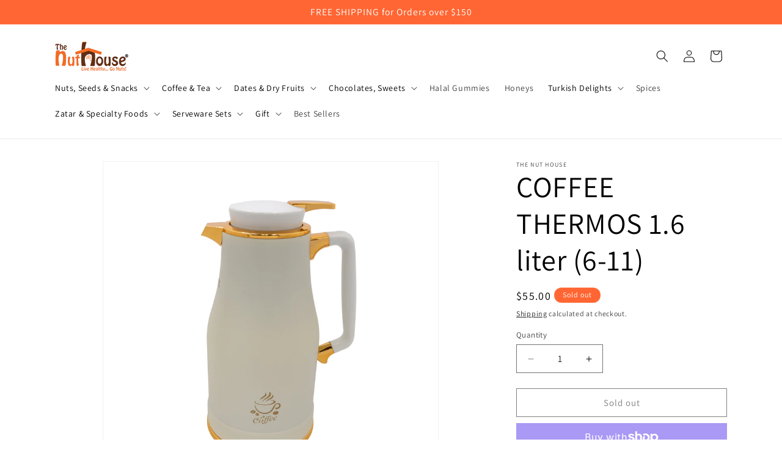

--- FILE ---
content_type: text/html; charset=utf-8
request_url: https://www.thenuthouseusa.com/products/coffee-thermos-1-6-liter-6-11
body_size: 40496
content:
<!doctype html>
<html class="js" lang="en">
  <head>
    <meta charset="utf-8">
    <meta http-equiv="X-UA-Compatible" content="IE=edge">
    <meta name="viewport" content="width=device-width,initial-scale=1">
    <meta name="theme-color" content=""><link rel="preconnect" href="https://fonts.shopifycdn.com" crossorigin>


    


    <script src="//www.thenuthouseusa.com/cdn/shop/t/18/assets/constants.js?v=132983761750457495441759047885" defer="defer"></script>
    <script src="//www.thenuthouseusa.com/cdn/shop/t/18/assets/pubsub.js?v=25310214064522200911759047885" defer="defer"></script>
    <script src="//www.thenuthouseusa.com/cdn/shop/t/18/assets/global.js?v=7301445359237545521759047885" defer="defer"></script>
    <script src="//www.thenuthouseusa.com/cdn/shop/t/18/assets/details-disclosure.js?v=13653116266235556501759047885" defer="defer"></script>
    <script src="//www.thenuthouseusa.com/cdn/shop/t/18/assets/details-modal.js?v=25581673532751508451759047885" defer="defer"></script>
    <script src="//www.thenuthouseusa.com/cdn/shop/t/18/assets/search-form.js?v=133129549252120666541759047885" defer="defer"></script><script>window.performance && window.performance.mark && window.performance.mark('shopify.content_for_header.start');</script><meta name="google-site-verification" content="3UfpwIAGcCg1yvLaf79jB6j9nev-RANDe3FgqjZSaxM">
<meta id="shopify-digital-wallet" name="shopify-digital-wallet" content="/25669173319/digital_wallets/dialog">
<meta name="shopify-checkout-api-token" content="884b85c062d9f5fa45e25785d3beba7e">
<link rel="alternate" type="application/json+oembed" href="https://www.thenuthouseusa.com/products/coffee-thermos-1-6-liter-6-11.oembed">
<script async="async" src="/checkouts/internal/preloads.js?locale=en-US"></script>
<link rel="preconnect" href="https://shop.app" crossorigin="anonymous">
<script async="async" src="https://shop.app/checkouts/internal/preloads.js?locale=en-US&shop_id=25669173319" crossorigin="anonymous"></script>
<script id="apple-pay-shop-capabilities" type="application/json">{"shopId":25669173319,"countryCode":"US","currencyCode":"USD","merchantCapabilities":["supports3DS"],"merchantId":"gid:\/\/shopify\/Shop\/25669173319","merchantName":"The Nut House","requiredBillingContactFields":["postalAddress","email","phone"],"requiredShippingContactFields":["postalAddress","email","phone"],"shippingType":"shipping","supportedNetworks":["visa","masterCard","amex","discover","elo","jcb"],"total":{"type":"pending","label":"The Nut House","amount":"1.00"},"shopifyPaymentsEnabled":true,"supportsSubscriptions":true}</script>
<script id="shopify-features" type="application/json">{"accessToken":"884b85c062d9f5fa45e25785d3beba7e","betas":["rich-media-storefront-analytics"],"domain":"www.thenuthouseusa.com","predictiveSearch":true,"shopId":25669173319,"locale":"en"}</script>
<script>var Shopify = Shopify || {};
Shopify.shop = "thenuthouseusa.myshopify.com";
Shopify.locale = "en";
Shopify.currency = {"active":"USD","rate":"1.0"};
Shopify.country = "US";
Shopify.theme = {"name":"Copy of Dawn","id":182042493218,"schema_name":"Dawn","schema_version":"15.4.0","theme_store_id":887,"role":"main"};
Shopify.theme.handle = "null";
Shopify.theme.style = {"id":null,"handle":null};
Shopify.cdnHost = "www.thenuthouseusa.com/cdn";
Shopify.routes = Shopify.routes || {};
Shopify.routes.root = "/";</script>
<script type="module">!function(o){(o.Shopify=o.Shopify||{}).modules=!0}(window);</script>
<script>!function(o){function n(){var o=[];function n(){o.push(Array.prototype.slice.apply(arguments))}return n.q=o,n}var t=o.Shopify=o.Shopify||{};t.loadFeatures=n(),t.autoloadFeatures=n()}(window);</script>
<script>
  window.ShopifyPay = window.ShopifyPay || {};
  window.ShopifyPay.apiHost = "shop.app\/pay";
  window.ShopifyPay.redirectState = null;
</script>
<script id="shop-js-analytics" type="application/json">{"pageType":"product"}</script>
<script defer="defer" async type="module" src="//www.thenuthouseusa.com/cdn/shopifycloud/shop-js/modules/v2/client.init-shop-cart-sync_BdyHc3Nr.en.esm.js"></script>
<script defer="defer" async type="module" src="//www.thenuthouseusa.com/cdn/shopifycloud/shop-js/modules/v2/chunk.common_Daul8nwZ.esm.js"></script>
<script type="module">
  await import("//www.thenuthouseusa.com/cdn/shopifycloud/shop-js/modules/v2/client.init-shop-cart-sync_BdyHc3Nr.en.esm.js");
await import("//www.thenuthouseusa.com/cdn/shopifycloud/shop-js/modules/v2/chunk.common_Daul8nwZ.esm.js");

  window.Shopify.SignInWithShop?.initShopCartSync?.({"fedCMEnabled":true,"windoidEnabled":true});

</script>
<script defer="defer" async type="module" src="//www.thenuthouseusa.com/cdn/shopifycloud/shop-js/modules/v2/client.payment-terms_MV4M3zvL.en.esm.js"></script>
<script defer="defer" async type="module" src="//www.thenuthouseusa.com/cdn/shopifycloud/shop-js/modules/v2/chunk.common_Daul8nwZ.esm.js"></script>
<script defer="defer" async type="module" src="//www.thenuthouseusa.com/cdn/shopifycloud/shop-js/modules/v2/chunk.modal_CQq8HTM6.esm.js"></script>
<script type="module">
  await import("//www.thenuthouseusa.com/cdn/shopifycloud/shop-js/modules/v2/client.payment-terms_MV4M3zvL.en.esm.js");
await import("//www.thenuthouseusa.com/cdn/shopifycloud/shop-js/modules/v2/chunk.common_Daul8nwZ.esm.js");
await import("//www.thenuthouseusa.com/cdn/shopifycloud/shop-js/modules/v2/chunk.modal_CQq8HTM6.esm.js");

  
</script>
<script>
  window.Shopify = window.Shopify || {};
  if (!window.Shopify.featureAssets) window.Shopify.featureAssets = {};
  window.Shopify.featureAssets['shop-js'] = {"shop-cart-sync":["modules/v2/client.shop-cart-sync_QYOiDySF.en.esm.js","modules/v2/chunk.common_Daul8nwZ.esm.js"],"init-fed-cm":["modules/v2/client.init-fed-cm_DchLp9rc.en.esm.js","modules/v2/chunk.common_Daul8nwZ.esm.js"],"shop-button":["modules/v2/client.shop-button_OV7bAJc5.en.esm.js","modules/v2/chunk.common_Daul8nwZ.esm.js"],"init-windoid":["modules/v2/client.init-windoid_DwxFKQ8e.en.esm.js","modules/v2/chunk.common_Daul8nwZ.esm.js"],"shop-cash-offers":["modules/v2/client.shop-cash-offers_DWtL6Bq3.en.esm.js","modules/v2/chunk.common_Daul8nwZ.esm.js","modules/v2/chunk.modal_CQq8HTM6.esm.js"],"shop-toast-manager":["modules/v2/client.shop-toast-manager_CX9r1SjA.en.esm.js","modules/v2/chunk.common_Daul8nwZ.esm.js"],"init-shop-email-lookup-coordinator":["modules/v2/client.init-shop-email-lookup-coordinator_UhKnw74l.en.esm.js","modules/v2/chunk.common_Daul8nwZ.esm.js"],"pay-button":["modules/v2/client.pay-button_DzxNnLDY.en.esm.js","modules/v2/chunk.common_Daul8nwZ.esm.js"],"avatar":["modules/v2/client.avatar_BTnouDA3.en.esm.js"],"init-shop-cart-sync":["modules/v2/client.init-shop-cart-sync_BdyHc3Nr.en.esm.js","modules/v2/chunk.common_Daul8nwZ.esm.js"],"shop-login-button":["modules/v2/client.shop-login-button_D8B466_1.en.esm.js","modules/v2/chunk.common_Daul8nwZ.esm.js","modules/v2/chunk.modal_CQq8HTM6.esm.js"],"init-customer-accounts-sign-up":["modules/v2/client.init-customer-accounts-sign-up_C8fpPm4i.en.esm.js","modules/v2/client.shop-login-button_D8B466_1.en.esm.js","modules/v2/chunk.common_Daul8nwZ.esm.js","modules/v2/chunk.modal_CQq8HTM6.esm.js"],"init-shop-for-new-customer-accounts":["modules/v2/client.init-shop-for-new-customer-accounts_CVTO0Ztu.en.esm.js","modules/v2/client.shop-login-button_D8B466_1.en.esm.js","modules/v2/chunk.common_Daul8nwZ.esm.js","modules/v2/chunk.modal_CQq8HTM6.esm.js"],"init-customer-accounts":["modules/v2/client.init-customer-accounts_dRgKMfrE.en.esm.js","modules/v2/client.shop-login-button_D8B466_1.en.esm.js","modules/v2/chunk.common_Daul8nwZ.esm.js","modules/v2/chunk.modal_CQq8HTM6.esm.js"],"shop-follow-button":["modules/v2/client.shop-follow-button_CkZpjEct.en.esm.js","modules/v2/chunk.common_Daul8nwZ.esm.js","modules/v2/chunk.modal_CQq8HTM6.esm.js"],"lead-capture":["modules/v2/client.lead-capture_BntHBhfp.en.esm.js","modules/v2/chunk.common_Daul8nwZ.esm.js","modules/v2/chunk.modal_CQq8HTM6.esm.js"],"checkout-modal":["modules/v2/client.checkout-modal_CfxcYbTm.en.esm.js","modules/v2/chunk.common_Daul8nwZ.esm.js","modules/v2/chunk.modal_CQq8HTM6.esm.js"],"shop-login":["modules/v2/client.shop-login_Da4GZ2H6.en.esm.js","modules/v2/chunk.common_Daul8nwZ.esm.js","modules/v2/chunk.modal_CQq8HTM6.esm.js"],"payment-terms":["modules/v2/client.payment-terms_MV4M3zvL.en.esm.js","modules/v2/chunk.common_Daul8nwZ.esm.js","modules/v2/chunk.modal_CQq8HTM6.esm.js"]};
</script>
<script>(function() {
  var isLoaded = false;
  function asyncLoad() {
    if (isLoaded) return;
    isLoaded = true;
    var urls = ["https:\/\/static.klaviyo.com\/onsite\/js\/klaviyo.js?company_id=WEFmSc\u0026shop=thenuthouseusa.myshopify.com","https:\/\/static.klaviyo.com\/onsite\/js\/klaviyo.js?company_id=WEFmSc\u0026shop=thenuthouseusa.myshopify.com","https:\/\/static.klaviyo.com\/onsite\/js\/klaviyo.js?company_id=RB9vNw\u0026shop=thenuthouseusa.myshopify.com","https:\/\/static.klaviyo.com\/onsite\/js\/klaviyo.js?company_id=RB9vNw\u0026shop=thenuthouseusa.myshopify.com","https:\/\/cdn.shopify.com\/s\/files\/1\/0256\/6917\/3319\/files\/shopney-app-banner.js?v=1756775884\u0026shop=thenuthouseusa.myshopify.com","https:\/\/cdn.shopify.com\/s\/files\/1\/0256\/6917\/3319\/t\/18\/assets\/yoast-active-script.js?v=1759047885\u0026shop=thenuthouseusa.myshopify.com"];
    for (var i = 0; i < urls.length; i++) {
      var s = document.createElement('script');
      s.type = 'text/javascript';
      s.async = true;
      s.src = urls[i];
      var x = document.getElementsByTagName('script')[0];
      x.parentNode.insertBefore(s, x);
    }
  };
  if(window.attachEvent) {
    window.attachEvent('onload', asyncLoad);
  } else {
    window.addEventListener('load', asyncLoad, false);
  }
})();</script>
<script id="__st">var __st={"a":25669173319,"offset":-21600,"reqid":"c76b24d2-6272-45c7-9146-5822f2b8518c-1769018139","pageurl":"www.thenuthouseusa.com\/products\/coffee-thermos-1-6-liter-6-11","u":"279af9ca641e","p":"product","rtyp":"product","rid":9242216235298};</script>
<script>window.ShopifyPaypalV4VisibilityTracking = true;</script>
<script id="captcha-bootstrap">!function(){'use strict';const t='contact',e='account',n='new_comment',o=[[t,t],['blogs',n],['comments',n],[t,'customer']],c=[[e,'customer_login'],[e,'guest_login'],[e,'recover_customer_password'],[e,'create_customer']],r=t=>t.map((([t,e])=>`form[action*='/${t}']:not([data-nocaptcha='true']) input[name='form_type'][value='${e}']`)).join(','),a=t=>()=>t?[...document.querySelectorAll(t)].map((t=>t.form)):[];function s(){const t=[...o],e=r(t);return a(e)}const i='password',u='form_key',d=['recaptcha-v3-token','g-recaptcha-response','h-captcha-response',i],f=()=>{try{return window.sessionStorage}catch{return}},m='__shopify_v',_=t=>t.elements[u];function p(t,e,n=!1){try{const o=window.sessionStorage,c=JSON.parse(o.getItem(e)),{data:r}=function(t){const{data:e,action:n}=t;return t[m]||n?{data:e,action:n}:{data:t,action:n}}(c);for(const[e,n]of Object.entries(r))t.elements[e]&&(t.elements[e].value=n);n&&o.removeItem(e)}catch(o){console.error('form repopulation failed',{error:o})}}const l='form_type',E='cptcha';function T(t){t.dataset[E]=!0}const w=window,h=w.document,L='Shopify',v='ce_forms',y='captcha';let A=!1;((t,e)=>{const n=(g='f06e6c50-85a8-45c8-87d0-21a2b65856fe',I='https://cdn.shopify.com/shopifycloud/storefront-forms-hcaptcha/ce_storefront_forms_captcha_hcaptcha.v1.5.2.iife.js',D={infoText:'Protected by hCaptcha',privacyText:'Privacy',termsText:'Terms'},(t,e,n)=>{const o=w[L][v],c=o.bindForm;if(c)return c(t,g,e,D).then(n);var r;o.q.push([[t,g,e,D],n]),r=I,A||(h.body.append(Object.assign(h.createElement('script'),{id:'captcha-provider',async:!0,src:r})),A=!0)});var g,I,D;w[L]=w[L]||{},w[L][v]=w[L][v]||{},w[L][v].q=[],w[L][y]=w[L][y]||{},w[L][y].protect=function(t,e){n(t,void 0,e),T(t)},Object.freeze(w[L][y]),function(t,e,n,w,h,L){const[v,y,A,g]=function(t,e,n){const i=e?o:[],u=t?c:[],d=[...i,...u],f=r(d),m=r(i),_=r(d.filter((([t,e])=>n.includes(e))));return[a(f),a(m),a(_),s()]}(w,h,L),I=t=>{const e=t.target;return e instanceof HTMLFormElement?e:e&&e.form},D=t=>v().includes(t);t.addEventListener('submit',(t=>{const e=I(t);if(!e)return;const n=D(e)&&!e.dataset.hcaptchaBound&&!e.dataset.recaptchaBound,o=_(e),c=g().includes(e)&&(!o||!o.value);(n||c)&&t.preventDefault(),c&&!n&&(function(t){try{if(!f())return;!function(t){const e=f();if(!e)return;const n=_(t);if(!n)return;const o=n.value;o&&e.removeItem(o)}(t);const e=Array.from(Array(32),(()=>Math.random().toString(36)[2])).join('');!function(t,e){_(t)||t.append(Object.assign(document.createElement('input'),{type:'hidden',name:u})),t.elements[u].value=e}(t,e),function(t,e){const n=f();if(!n)return;const o=[...t.querySelectorAll(`input[type='${i}']`)].map((({name:t})=>t)),c=[...d,...o],r={};for(const[a,s]of new FormData(t).entries())c.includes(a)||(r[a]=s);n.setItem(e,JSON.stringify({[m]:1,action:t.action,data:r}))}(t,e)}catch(e){console.error('failed to persist form',e)}}(e),e.submit())}));const S=(t,e)=>{t&&!t.dataset[E]&&(n(t,e.some((e=>e===t))),T(t))};for(const o of['focusin','change'])t.addEventListener(o,(t=>{const e=I(t);D(e)&&S(e,y())}));const B=e.get('form_key'),M=e.get(l),P=B&&M;t.addEventListener('DOMContentLoaded',(()=>{const t=y();if(P)for(const e of t)e.elements[l].value===M&&p(e,B);[...new Set([...A(),...v().filter((t=>'true'===t.dataset.shopifyCaptcha))])].forEach((e=>S(e,t)))}))}(h,new URLSearchParams(w.location.search),n,t,e,['guest_login'])})(!0,!0)}();</script>
<script integrity="sha256-4kQ18oKyAcykRKYeNunJcIwy7WH5gtpwJnB7kiuLZ1E=" data-source-attribution="shopify.loadfeatures" defer="defer" src="//www.thenuthouseusa.com/cdn/shopifycloud/storefront/assets/storefront/load_feature-a0a9edcb.js" crossorigin="anonymous"></script>
<script crossorigin="anonymous" defer="defer" src="//www.thenuthouseusa.com/cdn/shopifycloud/storefront/assets/shopify_pay/storefront-65b4c6d7.js?v=20250812"></script>
<script data-source-attribution="shopify.dynamic_checkout.dynamic.init">var Shopify=Shopify||{};Shopify.PaymentButton=Shopify.PaymentButton||{isStorefrontPortableWallets:!0,init:function(){window.Shopify.PaymentButton.init=function(){};var t=document.createElement("script");t.src="https://www.thenuthouseusa.com/cdn/shopifycloud/portable-wallets/latest/portable-wallets.en.js",t.type="module",document.head.appendChild(t)}};
</script>
<script data-source-attribution="shopify.dynamic_checkout.buyer_consent">
  function portableWalletsHideBuyerConsent(e){var t=document.getElementById("shopify-buyer-consent"),n=document.getElementById("shopify-subscription-policy-button");t&&n&&(t.classList.add("hidden"),t.setAttribute("aria-hidden","true"),n.removeEventListener("click",e))}function portableWalletsShowBuyerConsent(e){var t=document.getElementById("shopify-buyer-consent"),n=document.getElementById("shopify-subscription-policy-button");t&&n&&(t.classList.remove("hidden"),t.removeAttribute("aria-hidden"),n.addEventListener("click",e))}window.Shopify?.PaymentButton&&(window.Shopify.PaymentButton.hideBuyerConsent=portableWalletsHideBuyerConsent,window.Shopify.PaymentButton.showBuyerConsent=portableWalletsShowBuyerConsent);
</script>
<script>
  function portableWalletsCleanup(e){e&&e.src&&console.error("Failed to load portable wallets script "+e.src);var t=document.querySelectorAll("shopify-accelerated-checkout .shopify-payment-button__skeleton, shopify-accelerated-checkout-cart .wallet-cart-button__skeleton"),e=document.getElementById("shopify-buyer-consent");for(let e=0;e<t.length;e++)t[e].remove();e&&e.remove()}function portableWalletsNotLoadedAsModule(e){e instanceof ErrorEvent&&"string"==typeof e.message&&e.message.includes("import.meta")&&"string"==typeof e.filename&&e.filename.includes("portable-wallets")&&(window.removeEventListener("error",portableWalletsNotLoadedAsModule),window.Shopify.PaymentButton.failedToLoad=e,"loading"===document.readyState?document.addEventListener("DOMContentLoaded",window.Shopify.PaymentButton.init):window.Shopify.PaymentButton.init())}window.addEventListener("error",portableWalletsNotLoadedAsModule);
</script>

<script type="module" src="https://www.thenuthouseusa.com/cdn/shopifycloud/portable-wallets/latest/portable-wallets.en.js" onError="portableWalletsCleanup(this)" crossorigin="anonymous"></script>
<script nomodule>
  document.addEventListener("DOMContentLoaded", portableWalletsCleanup);
</script>

<link id="shopify-accelerated-checkout-styles" rel="stylesheet" media="screen" href="https://www.thenuthouseusa.com/cdn/shopifycloud/portable-wallets/latest/accelerated-checkout-backwards-compat.css" crossorigin="anonymous">
<style id="shopify-accelerated-checkout-cart">
        #shopify-buyer-consent {
  margin-top: 1em;
  display: inline-block;
  width: 100%;
}

#shopify-buyer-consent.hidden {
  display: none;
}

#shopify-subscription-policy-button {
  background: none;
  border: none;
  padding: 0;
  text-decoration: underline;
  font-size: inherit;
  cursor: pointer;
}

#shopify-subscription-policy-button::before {
  box-shadow: none;
}

      </style>
<script id="sections-script" data-sections="header" defer="defer" src="//www.thenuthouseusa.com/cdn/shop/t/18/compiled_assets/scripts.js?v=2414"></script>
<script>window.performance && window.performance.mark && window.performance.mark('shopify.content_for_header.end');</script>


    <style data-shopify>
      @font-face {
  font-family: Assistant;
  font-weight: 400;
  font-style: normal;
  font-display: swap;
  src: url("//www.thenuthouseusa.com/cdn/fonts/assistant/assistant_n4.9120912a469cad1cc292572851508ca49d12e768.woff2") format("woff2"),
       url("//www.thenuthouseusa.com/cdn/fonts/assistant/assistant_n4.6e9875ce64e0fefcd3f4446b7ec9036b3ddd2985.woff") format("woff");
}

      @font-face {
  font-family: Assistant;
  font-weight: 700;
  font-style: normal;
  font-display: swap;
  src: url("//www.thenuthouseusa.com/cdn/fonts/assistant/assistant_n7.bf44452348ec8b8efa3aa3068825305886b1c83c.woff2") format("woff2"),
       url("//www.thenuthouseusa.com/cdn/fonts/assistant/assistant_n7.0c887fee83f6b3bda822f1150b912c72da0f7b64.woff") format("woff");
}

      
      
      @font-face {
  font-family: Assistant;
  font-weight: 400;
  font-style: normal;
  font-display: swap;
  src: url("//www.thenuthouseusa.com/cdn/fonts/assistant/assistant_n4.9120912a469cad1cc292572851508ca49d12e768.woff2") format("woff2"),
       url("//www.thenuthouseusa.com/cdn/fonts/assistant/assistant_n4.6e9875ce64e0fefcd3f4446b7ec9036b3ddd2985.woff") format("woff");
}


      
        :root,
        .color-scheme-1 {
          --color-background: 255,255,255;
        
          --gradient-background: #ffffff;
        

        

        --color-foreground: 255,255,255;
        --color-background-contrast: 191,191,191;
        --color-shadow: 0,0,0;
        --color-button: 255,102,51;
        --color-button-text: 255,255,255;
        --color-secondary-button: 255,255,255;
        --color-secondary-button-text: 255,255,255;
        --color-link: 255,255,255;
        --color-badge-foreground: 255,255,255;
        --color-badge-background: 255,255,255;
        --color-badge-border: 255,255,255;
        --payment-terms-background-color: rgb(255 255 255);
      }
      
        
        .color-scheme-2 {
          --color-background: 255,255,255;
        
          --gradient-background: #ffffff;
        

        

        --color-foreground: 0,0,0;
        --color-background-contrast: 191,191,191;
        --color-shadow: 18,18,18;
        --color-button: 0,0,0;
        --color-button-text: 255,255,255;
        --color-secondary-button: 255,255,255;
        --color-secondary-button-text: 0,0,0;
        --color-link: 0,0,0;
        --color-badge-foreground: 0,0,0;
        --color-badge-background: 255,255,255;
        --color-badge-border: 0,0,0;
        --payment-terms-background-color: rgb(255 255 255);
      }
      
        
        .color-scheme-3 {
          --color-background: 255,102,51;
        
          --gradient-background: #ff6633;
        

        

        --color-foreground: 255,255,255;
        --color-background-contrast: 179,45,0;
        --color-shadow: 255,102,51;
        --color-button: 255,255,255;
        --color-button-text: 0,0,0;
        --color-secondary-button: 255,102,51;
        --color-secondary-button-text: 28,27,27;
        --color-link: 28,27,27;
        --color-badge-foreground: 255,255,255;
        --color-badge-background: 255,102,51;
        --color-badge-border: 255,255,255;
        --payment-terms-background-color: rgb(255 102 51);
      }
      
        
        .color-scheme-4 {
          --color-background: 45,45,45;
        
          --gradient-background: #2d2d2d;
        

        

        --color-foreground: 255,255,255;
        --color-background-contrast: 58,58,58;
        --color-shadow: 255,255,255;
        --color-button: 255,255,255;
        --color-button-text: 255,255,255;
        --color-secondary-button: 45,45,45;
        --color-secondary-button-text: 255,255,255;
        --color-link: 255,255,255;
        --color-badge-foreground: 255,255,255;
        --color-badge-background: 45,45,45;
        --color-badge-border: 255,255,255;
        --payment-terms-background-color: rgb(45 45 45);
      }
      
        
        .color-scheme-5 {
          --color-background: 255,255,255;
        
          --gradient-background: #ffffff;
        

        

        --color-foreground: 0,0,0;
        --color-background-contrast: 191,191,191;
        --color-shadow: 18,18,18;
        --color-button: 255,102,51;
        --color-button-text: 51,79,180;
        --color-secondary-button: 255,255,255;
        --color-secondary-button-text: 255,102,51;
        --color-link: 255,102,51;
        --color-badge-foreground: 0,0,0;
        --color-badge-background: 255,255,255;
        --color-badge-border: 0,0,0;
        --payment-terms-background-color: rgb(255 255 255);
      }
      
        
        .color-scheme-4c81500e-b2ff-4176-866a-05e5e7e69830 {
          --color-background: 254,248,241;
        
          --gradient-background: #fef8f1;
        

        

        --color-foreground: 0,0,0;
        --color-background-contrast: 246,188,122;
        --color-shadow: 18,18,18;
        --color-button: 103,43,17;
        --color-button-text: 255,255,255;
        --color-secondary-button: 254,248,241;
        --color-secondary-button-text: 0,0,0;
        --color-link: 0,0,0;
        --color-badge-foreground: 0,0,0;
        --color-badge-background: 254,248,241;
        --color-badge-border: 0,0,0;
        --payment-terms-background-color: rgb(254 248 241);
      }
      
        
        .color-scheme-c65697a1-1868-444e-acee-3e022765ae1a {
          --color-background: 255,255,255;
        
          --gradient-background: #ffffff;
        

        

        --color-foreground: 255,255,255;
        --color-background-contrast: 191,191,191;
        --color-shadow: 0,0,0;
        --color-button: 254,248,241;
        --color-button-text: 0,0,0;
        --color-secondary-button: 255,255,255;
        --color-secondary-button-text: 255,255,255;
        --color-link: 255,255,255;
        --color-badge-foreground: 255,255,255;
        --color-badge-background: 255,255,255;
        --color-badge-border: 255,255,255;
        --payment-terms-background-color: rgb(255 255 255);
      }
      
        
        .color-scheme-aa421119-4b3d-4fc3-b019-4b9b3b0c1bec {
          --color-background: 255,255,255;
        
          --gradient-background: #ffffff;
        

        

        --color-foreground: 255,255,255;
        --color-background-contrast: 191,191,191;
        --color-shadow: 0,0,0;
        --color-button: 255,102,51;
        --color-button-text: 255,255,255;
        --color-secondary-button: 255,255,255;
        --color-secondary-button-text: 255,255,255;
        --color-link: 255,255,255;
        --color-badge-foreground: 255,255,255;
        --color-badge-background: 255,255,255;
        --color-badge-border: 255,255,255;
        --payment-terms-background-color: rgb(255 255 255);
      }
      
        
        .color-scheme-1e1c8fe7-eb18-43b5-96bf-b97fcc7caf10 {
          --color-background: 255,255,255;
        
          --gradient-background: #ffffff;
        

        

        --color-foreground: 255,255,255;
        --color-background-contrast: 191,191,191;
        --color-shadow: 0,0,0;
        --color-button: 103,43,17;
        --color-button-text: 255,255,255;
        --color-secondary-button: 255,255,255;
        --color-secondary-button-text: 255,255,255;
        --color-link: 255,255,255;
        --color-badge-foreground: 255,255,255;
        --color-badge-background: 255,255,255;
        --color-badge-border: 255,255,255;
        --payment-terms-background-color: rgb(255 255 255);
      }
      

      body, .color-scheme-1, .color-scheme-2, .color-scheme-3, .color-scheme-4, .color-scheme-5, .color-scheme-4c81500e-b2ff-4176-866a-05e5e7e69830, .color-scheme-c65697a1-1868-444e-acee-3e022765ae1a, .color-scheme-aa421119-4b3d-4fc3-b019-4b9b3b0c1bec, .color-scheme-1e1c8fe7-eb18-43b5-96bf-b97fcc7caf10 {
        color: rgba(var(--color-foreground), 0.75);
        background-color: rgb(var(--color-background));
      }

      :root {
        --font-body-family: Assistant, sans-serif;
        --font-body-style: normal;
        --font-body-weight: 400;
        --font-body-weight-bold: 700;

        --font-heading-family: Assistant, sans-serif;
        --font-heading-style: normal;
        --font-heading-weight: 400;

        --font-body-scale: 1.0;
        --font-heading-scale: 1.2;

        --media-padding: px;
        --media-border-opacity: 0.05;
        --media-border-width: 1px;
        --media-radius: 0px;
        --media-shadow-opacity: 0.0;
        --media-shadow-horizontal-offset: 0px;
        --media-shadow-vertical-offset: 4px;
        --media-shadow-blur-radius: 5px;
        --media-shadow-visible: 0;

        --page-width: 120rem;
        --page-width-margin: 0rem;

        --product-card-image-padding: 0.0rem;
        --product-card-corner-radius: 0.0rem;
        --product-card-text-alignment: left;
        --product-card-border-width: 0.0rem;
        --product-card-border-opacity: 0.1;
        --product-card-shadow-opacity: 0.0;
        --product-card-shadow-visible: 0;
        --product-card-shadow-horizontal-offset: 0.0rem;
        --product-card-shadow-vertical-offset: 0.4rem;
        --product-card-shadow-blur-radius: 0.5rem;

        --collection-card-image-padding: 0.0rem;
        --collection-card-corner-radius: 0.0rem;
        --collection-card-text-alignment: left;
        --collection-card-border-width: 0.0rem;
        --collection-card-border-opacity: 0.1;
        --collection-card-shadow-opacity: 0.0;
        --collection-card-shadow-visible: 0;
        --collection-card-shadow-horizontal-offset: 0.0rem;
        --collection-card-shadow-vertical-offset: 0.4rem;
        --collection-card-shadow-blur-radius: 0.5rem;

        --blog-card-image-padding: 0.0rem;
        --blog-card-corner-radius: 0.0rem;
        --blog-card-text-alignment: left;
        --blog-card-border-width: 0.0rem;
        --blog-card-border-opacity: 0.1;
        --blog-card-shadow-opacity: 0.0;
        --blog-card-shadow-visible: 0;
        --blog-card-shadow-horizontal-offset: 0.0rem;
        --blog-card-shadow-vertical-offset: 0.4rem;
        --blog-card-shadow-blur-radius: 0.5rem;

        --badge-corner-radius: 4.0rem;

        --popup-border-width: 1px;
        --popup-border-opacity: 0.1;
        --popup-corner-radius: 0px;
        --popup-shadow-opacity: 0.05;
        --popup-shadow-horizontal-offset: 0px;
        --popup-shadow-vertical-offset: 4px;
        --popup-shadow-blur-radius: 5px;

        --drawer-border-width: 1px;
        --drawer-border-opacity: 0.1;
        --drawer-shadow-opacity: 0.0;
        --drawer-shadow-horizontal-offset: 0px;
        --drawer-shadow-vertical-offset: 4px;
        --drawer-shadow-blur-radius: 5px;

        --spacing-sections-desktop: 0px;
        --spacing-sections-mobile: 0px;

        --grid-desktop-vertical-spacing: 8px;
        --grid-desktop-horizontal-spacing: 20px;
        --grid-mobile-vertical-spacing: 4px;
        --grid-mobile-horizontal-spacing: 10px;

        --text-boxes-border-opacity: 0.1;
        --text-boxes-border-width: 0px;
        --text-boxes-radius: 0px;
        --text-boxes-shadow-opacity: 0.0;
        --text-boxes-shadow-visible: 0;
        --text-boxes-shadow-horizontal-offset: 0px;
        --text-boxes-shadow-vertical-offset: 4px;
        --text-boxes-shadow-blur-radius: 5px;

        --buttons-radius: 0px;
        --buttons-radius-outset: 0px;
        --buttons-border-width: 1px;
        --buttons-border-opacity: 1.0;
        --buttons-shadow-opacity: 0.0;
        --buttons-shadow-visible: 0;
        --buttons-shadow-horizontal-offset: 0px;
        --buttons-shadow-vertical-offset: 4px;
        --buttons-shadow-blur-radius: 5px;
        --buttons-border-offset: 0px;

        --inputs-radius: 0px;
        --inputs-border-width: 1px;
        --inputs-border-opacity: 0.55;
        --inputs-shadow-opacity: 0.0;
        --inputs-shadow-horizontal-offset: 0px;
        --inputs-margin-offset: 0px;
        --inputs-shadow-vertical-offset: 4px;
        --inputs-shadow-blur-radius: 5px;
        --inputs-radius-outset: 0px;

        --variant-pills-radius: 40px;
        --variant-pills-border-width: 1px;
        --variant-pills-border-opacity: 0.55;
        --variant-pills-shadow-opacity: 0.0;
        --variant-pills-shadow-horizontal-offset: 0px;
        --variant-pills-shadow-vertical-offset: 4px;
        --variant-pills-shadow-blur-radius: 5px;
      }

      *,
      *::before,
      *::after {
        box-sizing: inherit;
      }

      html {
        box-sizing: border-box;
        font-size: calc(var(--font-body-scale) * 62.5%);
        height: 100%;
      }

      body {
        display: grid;
        grid-template-rows: auto auto 1fr auto;
        grid-template-columns: 100%;
        min-height: 100%;
        margin: 0;
        font-size: 1.5rem;
        letter-spacing: 0.06rem;
        line-height: calc(1 + 0.8 / var(--font-body-scale));
        font-family: var(--font-body-family);
        font-style: var(--font-body-style);
        font-weight: var(--font-body-weight);
      }

      @media screen and (min-width: 750px) {
        body {
          font-size: 1.6rem;
        }
      }
    </style>

    <link href="//www.thenuthouseusa.com/cdn/shop/t/18/assets/base.css?v=79987957769148706131760122025" rel="stylesheet" type="text/css" media="all" />
    <link rel="stylesheet" href="//www.thenuthouseusa.com/cdn/shop/t/18/assets/component-cart-items.css?v=13033300910818915211759047885" media="print" onload="this.media='all'">
      <link rel="preload" as="font" href="//www.thenuthouseusa.com/cdn/fonts/assistant/assistant_n4.9120912a469cad1cc292572851508ca49d12e768.woff2" type="font/woff2" crossorigin>
      

      <link rel="preload" as="font" href="//www.thenuthouseusa.com/cdn/fonts/assistant/assistant_n4.9120912a469cad1cc292572851508ca49d12e768.woff2" type="font/woff2" crossorigin>
      
<link href="//www.thenuthouseusa.com/cdn/shop/t/18/assets/component-localization-form.css?v=170315343355214948141759047885" rel="stylesheet" type="text/css" media="all" />
      <script src="//www.thenuthouseusa.com/cdn/shop/t/18/assets/localization-form.js?v=144176611646395275351759047885" defer="defer"></script><link
        rel="stylesheet"
        href="//www.thenuthouseusa.com/cdn/shop/t/18/assets/component-predictive-search.css?v=118923337488134913561759047885"
        media="print"
        onload="this.media='all'"
      ><script>
      if (Shopify.designMode) {
        document.documentElement.classList.add('shopify-design-mode');
      }
    </script>
  <!-- BEGIN app block: shopify://apps/yoast-seo/blocks/metatags/7c777011-bc88-4743-a24e-64336e1e5b46 -->
<!-- This site is optimized with Yoast SEO for Shopify -->
<title>COFFEE THERMOS 1.6 liter (6-11) - The Nut House</title>
<meta name="description" content="COFFEE THERMOS 1.6 liter (6-11) A coffee and tea thermos is a specially designed insulated container that keeps your favorite hot beverages—like coffee, tea, or even hot chocolate—at the perfect temperature for hours. Featuring double-wall insulation or a vacuum-sealed design, these thermoses effectively retain heat, e" />
<link rel="canonical" href="https://www.thenuthouseusa.com/products/coffee-thermos-1-6-liter-6-11" />
<meta name="robots" content="index, follow, max-image-preview:large, max-snippet:-1, max-video-preview:-1" />
<meta property="og:site_name" content="The Nut House" />
<meta property="og:url" content="https://www.thenuthouseusa.com/products/coffee-thermos-1-6-liter-6-11" />
<meta property="og:locale" content="en_US" />
<meta property="og:type" content="product" />
<meta property="og:title" content="COFFEE THERMOS 1.6 liter (6-11) - The Nut House" />
<meta property="og:description" content="COFFEE THERMOS 1.6 liter (6-11) A coffee and tea thermos is a specially designed insulated container that keeps your favorite hot beverages—like coffee, tea, or even hot chocolate—at the perfect temperature for hours. Featuring double-wall insulation or a vacuum-sealed design, these thermoses effectively retain heat, e" />
<meta property="og:image" content="https://www.thenuthouseusa.com/cdn/shop/files/DSC7034-HDR-Edit.jpg?v=1716171457" />
<meta property="og:image:height" content="4595" />
<meta property="og:image:width" content="4595" />
<meta property="og:availability" content="outofstock" />
<meta property="product:availability" content="out of stock" />
<meta property="product:condition" content="new" />
<meta property="product:price:amount" content="55.0" />
<meta property="product:price:currency" content="USD" />
<meta name="twitter:card" content="summary_large_image" />
<script type="application/ld+json" id="yoast-schema-graph">
{
  "@context": "https://schema.org",
  "@graph": [
    {
      "@type": ["Organization","Brand"],
      "@id": "https://www.thenuthouseusa.com/#/schema/organization/1",
      "url": "https://www.thenuthouseusa.com",
      "name": "The Nut House USA",
      "logo": {
        "@id": "https://www.thenuthouseusa.com/#/schema/ImageObject/51849576939810"
      },
      "image": [
        {
          "@id": "https://www.thenuthouseusa.com/#/schema/ImageObject/51849576939810"
        }
      ],
      "hasMerchantReturnPolicy": {
        "@type": "MerchantReturnPolicy",
        "merchantReturnLink": "https://www.thenuthouseusa.com/policies/refund-policy"
      },
      "sameAs": ["https:\/\/www.instagram.com\/thenuthouseusa\/","https:\/\/www.facebook.com\/THENUTHOUSEUSA\/"]
    },
    {
      "@type": "ImageObject",
      "@id": "https://www.thenuthouseusa.com/#/schema/ImageObject/51849576939810",
      "width": 424,
      "height": 169,
      "url": "https:\/\/www.thenuthouseusa.com\/cdn\/shop\/files\/Nut_House_Logo_-_Final_-_q_da764004-38db-4684-9bd3-0b339cd36472.png?v=1747577346",
      "contentUrl": "https:\/\/www.thenuthouseusa.com\/cdn\/shop\/files\/Nut_House_Logo_-_Final_-_q_da764004-38db-4684-9bd3-0b339cd36472.png?v=1747577346"
    },
    {
      "@type": "WebSite",
      "@id": "https://www.thenuthouseusa.com/#/schema/website/1",
      "url": "https://www.thenuthouseusa.com",
      "name": "The Nut House USA",
      "potentialAction": {
        "@type": "SearchAction",
        "target": "https://www.thenuthouseusa.com/search?q={search_term_string}",
        "query-input": "required name=search_term_string"
      },
      "publisher": {
        "@id": "https://www.thenuthouseusa.com/#/schema/organization/1"
      },
      "inLanguage": "en"
    },
    {
      "@type": "ItemPage",
      "@id": "https:\/\/www.thenuthouseusa.com\/products\/coffee-thermos-1-6-liter-6-11",
      "name": "COFFEE THERMOS 1.6 liter (6-11) - The Nut House",
      "description": "COFFEE THERMOS 1.6 liter (6-11) A coffee and tea thermos is a specially designed insulated container that keeps your favorite hot beverages—like coffee, tea, or even hot chocolate—at the perfect temperature for hours. Featuring double-wall insulation or a vacuum-sealed design, these thermoses effectively retain heat, e",
      "datePublished": "2024-05-19T21:17:26-05:00",
      "breadcrumb": {
        "@id": "https:\/\/www.thenuthouseusa.com\/products\/coffee-thermos-1-6-liter-6-11\/#\/schema\/breadcrumb"
      },
      "primaryImageOfPage": {
        "@id": "https://www.thenuthouseusa.com/#/schema/ImageObject/37458899304738"
      },
      "image": [{
        "@id": "https://www.thenuthouseusa.com/#/schema/ImageObject/37458899304738"
      }],
      "isPartOf": {
        "@id": "https://www.thenuthouseusa.com/#/schema/website/1"
      },
      "url": "https:\/\/www.thenuthouseusa.com\/products\/coffee-thermos-1-6-liter-6-11"
    },
    {
      "@type": "ImageObject",
      "@id": "https://www.thenuthouseusa.com/#/schema/ImageObject/37458899304738",
      "width": 4595,
      "height": 4595,
      "url": "https:\/\/www.thenuthouseusa.com\/cdn\/shop\/files\/DSC7034-HDR-Edit.jpg?v=1716171457",
      "contentUrl": "https:\/\/www.thenuthouseusa.com\/cdn\/shop\/files\/DSC7034-HDR-Edit.jpg?v=1716171457"
    },
    {
      "@type": "ProductGroup",
      "@id": "https:\/\/www.thenuthouseusa.com\/products\/coffee-thermos-1-6-liter-6-11\/#\/schema\/Product",
      "brand": [{
        "@id": "https://www.thenuthouseusa.com/#/schema/organization/1"
      }],
      "mainEntityOfPage": {
        "@id": "https:\/\/www.thenuthouseusa.com\/products\/coffee-thermos-1-6-liter-6-11"
      },
      "name": "COFFEE THERMOS 1.6 liter (6-11)",
      "description": "COFFEE THERMOS 1.6 liter (6-11) A coffee and tea thermos is a specially designed insulated container that keeps your favorite hot beverages—like coffee, tea, or even hot chocolate—at the perfect temperature for hours. Featuring double-wall insulation or a vacuum-sealed design, these thermoses effectively retain heat, e",
      "image": [{
        "@id": "https://www.thenuthouseusa.com/#/schema/ImageObject/37458899304738"
      }],
      "productGroupID": "9242216235298",
      "hasVariant": [
        {
          "@type": "Product",
          "@id": "https://www.thenuthouseusa.com/#/schema/Product/48518882722082",
          "name": "COFFEE THERMOS 1.6 liter (6-11)",
          "image": [{
            "@id": "https://www.thenuthouseusa.com/#/schema/ImageObject/37458899304738"
          }],
          "offers": {
            "@type": "Offer",
            "@id": "https://www.thenuthouseusa.com/#/schema/Offer/48518882722082",
            "availability": "https://schema.org/OutOfStock",
            "category": "Uncategorized",
            "priceSpecification": {
              "@type": "UnitPriceSpecification",
              "valueAddedTaxIncluded": true,
              "price": 55.0,
              "priceCurrency": "USD"
            },
            "seller": {
              "@id": "https://www.thenuthouseusa.com/#/schema/organization/1"
            },
            "url": "https:\/\/www.thenuthouseusa.com\/products\/coffee-thermos-1-6-liter-6-11",
            "checkoutPageURLTemplate": "https:\/\/www.thenuthouseusa.com\/cart\/add?id=48518882722082\u0026quantity=1"
          }
        }
      ],
      "url": "https:\/\/www.thenuthouseusa.com\/products\/coffee-thermos-1-6-liter-6-11"
    },
    {
      "@type": "BreadcrumbList",
      "@id": "https:\/\/www.thenuthouseusa.com\/products\/coffee-thermos-1-6-liter-6-11\/#\/schema\/breadcrumb",
      "itemListElement": [
        {
          "@type": "ListItem",
          "name": "The Nut House",
          "item": "https:\/\/www.thenuthouseusa.com",
          "position": 1
        },
        {
          "@type": "ListItem",
          "name": "COFFEE THERMOS 1.6 liter (6-11)",
          "position": 2
        }
      ]
    }

  ]}
</script>
<!--/ Yoast SEO -->
<!-- END app block --><!-- BEGIN app block: shopify://apps/google-reviews/blocks/app-embed-block/4eeaae1c-902b-481c-bec5-3f32291a58d5 -->

<script>
  window.trggAppPreloadStylesheet = true
</script>

<link href="//cdn.shopify.com/extensions/019b534f-30e0-7a30-a704-14c2bf02d1a7/trustify-google-review-111/assets/trustify-google.css" rel="stylesheet" type="text/css" media="all" />
<!-- BEGIN app snippet: data -->

  <script>
    if (window.trggAppData == undefined) {
      window.trggAppData = {"shop":"thenuthouseusa.myshopify.com","app_client_url":"https://cdn-greview.trustifyreview.com/client","app_url":"https://api-greview.trustifyreview.com","app_storefront_url":"https://cdn-greview.trustifyreview.com/storefront/build/","translates":[{"id":1,"created_at":"2025-04-10T10:35:46Z","updated_at":"2025-04-10T10:35:46Z","language":"en","key":"google_number_of_reviews","value":"{{ review_number }} reviews"},{"id":2,"created_at":"2025-04-10T10:36:08Z","updated_at":"2025-09-23T07:08:03Z","language":"en","key":"google_write_a_review","value":"Review us"},{"id":3,"created_at":"2025-04-10T10:36:08Z","updated_at":"2025-04-10T10:36:08Z","language":"en","key":"google_more","value":"More"},{"id":4,"created_at":"2025-04-10T10:36:21Z","updated_at":"2025-04-10T10:36:21Z","language":"en","key":"google_less","value":"Less"},{"id":5,"created_at":"2025-04-10T10:36:32Z","updated_at":"2025-04-10T10:36:32Z","language":"en","key":"google_load_more","value":"Load more"}],"translate_languages":[],"widget":{"id":3162,"created_at":"2025-09-07T18:15:29Z","updated_at":"2025-09-07T18:15:29Z","shop":"thenuthouseusa.myshopify.com","carousel_direction":"ltr","language":"en","enable_debugger":false},"is_new_embed":false,"enable_multi_language":false,"general_settings":{}};
    }
  </script>
<!-- END app snippet --><!-- BEGIN app snippet: google-data --><script>
  window.trggWidgetReviewGoogle = {};
  window.trggGooglePlace = {};
  window.trggGoogleReviews = [];
  window.trggGoogleReviewsPagination = {};
</script>


<script>
    window.trggWidgetReviewGoogle = {"id":0,"created_at":"0001-01-01T00:00:00Z","updated_at":"0001-01-01T00:00:00Z","shop":"","is_logged":false,"review_type":0,"language":"","rating_to_display":0,"photo_first":false,"photo_size":false,"auto_scroll":false,"sort_by":0,"enabled_write_review_button":false,"business_info":false,"enabled_review_photo":false,"enabled_shadow":false,"show_rating":false,"background_color":"","star_color":"","content_color":"","name_color":"","created_date_color":"","text_more_color":"","submit_button_background_color":"","submit_button_text_color":"","compact_border_top_color":"","business_info_text_color":"","interval":0,"custom_css":"","show_brandmark":false};
</script>


<script>
    window.trggGooglePlace = {"id":2337,"created_at":"2025-09-07T18:17:50Z","updated_at":"2025-12-19T02:02:24Z","shop":"thenuthouseusa.myshopify.com","address":"7281 W 87th St, Bridgeview, IL 60455, United States","image_url":"/stores/thenuthouseusa.myshopify.com/logo_ChIJWT9vlds5DogRjW_6azYCbFA.webp","name":"The Nut House USA ®","place_id":"ChIJWT9vlds5DogRjW_6azYCbFA","cid":"5795009253282049933","rating":4.6,"reviews_number":1067,"type":2,"url":"https://maps.google.com/?cid=5795009253282049933","language":"en","sort_by":1,"original_language":true,"has_image":false,"review_type":3,"phone":"+17082336887","open_hours":[{"day":"Sunday","hours":["10 a.m.–10 p.m."]},{"day":"Monday","hours":["10 a.m.–10 p.m."]},{"day":"Tuesday","hours":["10 a.m.–10 p.m."]},{"day":"Wednesday","hours":["10 a.m.–10 p.m."]},{"day":"Thursday","hours":["10 a.m.–10 p.m."]},{"day":"Friday","hours":["10 a.m.–10 p.m."]},{"day":"Saturday","hours":["10 a.m.–10 p.m."]}],"hour_label":""};
</script>


  <script>
    window.trggGoogleReviews = [{"id":76057,"created_at":"2025-09-07T18:18:19Z","updated_at":"2025-09-07T18:18:22Z","shop":"thenuthouseusa.myshopify.com","google_place_id":2337,"reference":"ChdDSUhNMG9nS0VNU1JwZkN1ajdhUnJBRRAB","author_name":"Bellarenia Meania","author_url":"https://www.google.com/maps/contrib/117608126723793217608/reviews?hl=en","status":true,"images":[{"id":null,"thumbnail_url":"/stores/thenuthouseusa.myshopify.com/ChdDSUhNMG9nS0VNU1JwZkN1ajdhUnJBRRAB_thumbnail_0.webp","url":"/stores/thenuthouseusa.myshopify.com/ChdDSUhNMG9nS0VNU1JwZkN1ajdhUnJBRRAB_0.webp"}],"profile_photo_url":"/stores/thenuthouseusa.myshopify.com/avatar_ChdDSUhNMG9nS0VNU1JwZkN1ajdhUnJBRRAB.webp","rating":5,"relative_time":"3 months ago","content":"I had an AMAZING experience. Kayla was so helpful and kind. She made me feel like family. I walked in and was thrown into a beautiful array of treats in the cutest little store. If you're new like i was this is the place to come. Kayla made sure to help me pick all the things i ended up loving.                 ❤️Isabella","review_time":"2025-06-09T18:17:59Z","priority":1},{"id":76058,"created_at":"2025-09-07T18:18:19Z","updated_at":"2025-09-07T18:18:23Z","shop":"thenuthouseusa.myshopify.com","google_place_id":2337,"reference":"ChdDSUhNMG9nS0VQQzE4cVdZX3FManpnRRAB","author_name":"hania arar","author_url":"https://www.google.com/maps/contrib/103646933004298478797/reviews?hl=en","status":true,"images":[{"id":null,"thumbnail_url":"/stores/thenuthouseusa.myshopify.com/ChdDSUhNMG9nS0VQQzE4cVdZX3FManpnRRAB_thumbnail_0.webp","url":"/stores/thenuthouseusa.myshopify.com/ChdDSUhNMG9nS0VQQzE4cVdZX3FManpnRRAB_0.webp"}],"profile_photo_url":"/stores/thenuthouseusa.myshopify.com/avatar_ChdDSUhNMG9nS0VQQzE4cVdZX3FManpnRRAB.webp","rating":5,"relative_time":"3 months ago","content":"I made an online order and I’m very pleased with my purchase. Everything was fresh, high quality and exactly as described. Shipping was super fast, and everything was well-packaged. Will definitely be ordering again. Highly recommended!","review_time":"2025-06-09T18:17:59Z","priority":2},{"id":76059,"created_at":"2025-09-07T18:18:19Z","updated_at":"2025-09-07T18:18:24Z","shop":"thenuthouseusa.myshopify.com","google_place_id":2337,"reference":"Ci9DQUlRQUNvZENodHljRjlvT2xSQlRHUm5lVnBhTUd0ZmNsUkJjVkZRWjNkaWFWRRAB","author_name":"Manel Makouf","author_url":"https://www.google.com/maps/contrib/109112524530538681295/reviews?hl=en","status":true,"images":[{"id":null,"thumbnail_url":"/stores/thenuthouseusa.myshopify.com/Ci9DQUlRQUNvZENodHljRjlvT2xSQlRHUm5lVnBhTUd0ZmNsUkJjVkZRWjNkaWFWRRAB_thumbnail_0.webp","url":"/stores/thenuthouseusa.myshopify.com/Ci9DQUlRQUNvZENodHljRjlvT2xSQlRHUm5lVnBhTUd0ZmNsUkJjVkZRWjNkaWFWRRAB_0.webp"},{"id":null,"thumbnail_url":"/stores/thenuthouseusa.myshopify.com/Ci9DQUlRQUNvZENodHljRjlvT2xSQlRHUm5lVnBhTUd0ZmNsUkJjVkZRWjNkaWFWRRAB_thumbnail_1.webp","url":"/stores/thenuthouseusa.myshopify.com/Ci9DQUlRQUNvZENodHljRjlvT2xSQlRHUm5lVnBhTUd0ZmNsUkJjVkZRWjNkaWFWRRAB_1.webp"},{"id":null,"thumbnail_url":"/stores/thenuthouseusa.myshopify.com/Ci9DQUlRQUNvZENodHljRjlvT2xSQlRHUm5lVnBhTUd0ZmNsUkJjVkZRWjNkaWFWRRAB_thumbnail_2.webp","url":"/stores/thenuthouseusa.myshopify.com/Ci9DQUlRQUNvZENodHljRjlvT2xSQlRHUm5lVnBhTUd0ZmNsUkJjVkZRWjNkaWFWRRAB_2.webp"}],"profile_photo_url":"/stores/thenuthouseusa.myshopify.com/avatar_Ci9DQUlRQUNvZENodHljRjlvT2xSQlRHUm5lVnBhTUd0ZmNsUkJjVkZRWjNkaWFWRRAB.webp","rating":1,"relative_time":"2 months ago","content":"I bought sunflower seeds from this shop, but unfortunately, they were stale and not fresh. The flavor and smell clearly showed they were old. I expected higher quality given the shop’s reputation. While the staff was polite, the product itself was disappointing. I hope they take more care with freshness and product rotation in the future.","review_time":"2025-07-09T18:17:59Z","priority":3},{"id":76060,"created_at":"2025-09-07T18:18:19Z","updated_at":"2025-09-07T18:18:29Z","shop":"thenuthouseusa.myshopify.com","google_place_id":2337,"reference":"ChdDSUhNMG9nS0VJQ0FnSUR2czkzMy1BRRAB","author_name":"Mubeen Kamani","author_url":"https://www.google.com/maps/contrib/107119985963757662133/reviews?hl=en","status":true,"images":[{"id":null,"thumbnail_url":"/stores/thenuthouseusa.myshopify.com/ChdDSUhNMG9nS0VJQ0FnSUR2czkzMy1BRRAB_thumbnail_0.webp","url":"/stores/thenuthouseusa.myshopify.com/ChdDSUhNMG9nS0VJQ0FnSUR2czkzMy1BRRAB_0.webp"},{"id":null,"thumbnail_url":"/stores/thenuthouseusa.myshopify.com/ChdDSUhNMG9nS0VJQ0FnSUR2czkzMy1BRRAB_thumbnail_1.webp","url":"/stores/thenuthouseusa.myshopify.com/ChdDSUhNMG9nS0VJQ0FnSUR2czkzMy1BRRAB_1.webp"},{"id":null,"thumbnail_url":"/stores/thenuthouseusa.myshopify.com/ChdDSUhNMG9nS0VJQ0FnSUR2czkzMy1BRRAB_thumbnail_2.webp","url":"/stores/thenuthouseusa.myshopify.com/ChdDSUhNMG9nS0VJQ0FnSUR2czkzMy1BRRAB_2.webp"},{"id":null,"thumbnail_url":"/stores/thenuthouseusa.myshopify.com/ChdDSUhNMG9nS0VJQ0FnSUR2czkzMy1BRRAB_thumbnail_3.webp","url":"/stores/thenuthouseusa.myshopify.com/ChdDSUhNMG9nS0VJQ0FnSUR2czkzMy1BRRAB_3.webp"},{"id":null,"thumbnail_url":"/stores/thenuthouseusa.myshopify.com/ChdDSUhNMG9nS0VJQ0FnSUR2czkzMy1BRRAB_thumbnail_4.webp","url":"/stores/thenuthouseusa.myshopify.com/ChdDSUhNMG9nS0VJQ0FnSUR2czkzMy1BRRAB_4.webp"},{"id":null,"thumbnail_url":"/stores/thenuthouseusa.myshopify.com/ChdDSUhNMG9nS0VJQ0FnSUR2czkzMy1BRRAB_thumbnail_5.webp","url":"/stores/thenuthouseusa.myshopify.com/ChdDSUhNMG9nS0VJQ0FnSUR2czkzMy1BRRAB_5.webp"},{"id":null,"thumbnail_url":"/stores/thenuthouseusa.myshopify.com/ChdDSUhNMG9nS0VJQ0FnSUR2czkzMy1BRRAB_thumbnail_6.webp","url":"/stores/thenuthouseusa.myshopify.com/ChdDSUhNMG9nS0VJQ0FnSUR2czkzMy1BRRAB_6.webp"},{"id":null,"thumbnail_url":"/stores/thenuthouseusa.myshopify.com/ChdDSUhNMG9nS0VJQ0FnSUR2czkzMy1BRRAB_thumbnail_7.webp","url":"/stores/thenuthouseusa.myshopify.com/ChdDSUhNMG9nS0VJQ0FnSUR2czkzMy1BRRAB_7.webp"},{"id":null,"thumbnail_url":"/stores/thenuthouseusa.myshopify.com/ChdDSUhNMG9nS0VJQ0FnSUR2czkzMy1BRRAB_thumbnail_8.webp","url":"/stores/thenuthouseusa.myshopify.com/ChdDSUhNMG9nS0VJQ0FnSUR2czkzMy1BRRAB_8.webp"},{"id":null,"thumbnail_url":"/stores/thenuthouseusa.myshopify.com/ChdDSUhNMG9nS0VJQ0FnSUR2czkzMy1BRRAB_thumbnail_9.webp","url":"/stores/thenuthouseusa.myshopify.com/ChdDSUhNMG9nS0VJQ0FnSUR2czkzMy1BRRAB_9.webp"},{"id":null,"thumbnail_url":"/stores/thenuthouseusa.myshopify.com/ChdDSUhNMG9nS0VJQ0FnSUR2czkzMy1BRRAB_thumbnail_10.webp","url":"/stores/thenuthouseusa.myshopify.com/ChdDSUhNMG9nS0VJQ0FnSUR2czkzMy1BRRAB_10.webp"},{"id":null,"thumbnail_url":"/stores/thenuthouseusa.myshopify.com/ChdDSUhNMG9nS0VJQ0FnSUR2czkzMy1BRRAB_thumbnail_11.webp","url":"/stores/thenuthouseusa.myshopify.com/ChdDSUhNMG9nS0VJQ0FnSUR2czkzMy1BRRAB_11.webp"}],"profile_photo_url":"/stores/thenuthouseusa.myshopify.com/avatar_ChdDSUhNMG9nS0VJQ0FnSUR2czkzMy1BRRAB.webp","rating":5,"relative_time":"8 months ago","content":"This place made us feel like we were back in the streets of istanbul. Turkish delight in so many different varieties!\n\nThe staff was very friendly and kept offering us samples to be sure the we liked what we bought. The had some Qahwah they were giving to everyone.\n\nSo many great halal gummies. And alot nuts in different flavors. Their coffee beans are freshly roast and can be smelt all over the plaze.","review_time":"2025-01-10T18:18:00Z","priority":4},{"id":76061,"created_at":"2025-09-07T18:18:19Z","updated_at":"2025-09-07T18:18:30Z","shop":"thenuthouseusa.myshopify.com","google_place_id":2337,"reference":"ChdDSUhNMG9nS0VJQ0FnTUNnaXJpOGl3RRAB","author_name":"mahmoud Abushama","author_url":"https://www.google.com/maps/contrib/115520340407257800162/reviews?hl=en","status":true,"images":[{"id":null,"thumbnail_url":"/stores/thenuthouseusa.myshopify.com/ChdDSUhNMG9nS0VJQ0FnTUNnaXJpOGl3RRAB_thumbnail_0.webp","url":"/stores/thenuthouseusa.myshopify.com/ChdDSUhNMG9nS0VJQ0FnTUNnaXJpOGl3RRAB_0.webp"}],"profile_photo_url":"/stores/thenuthouseusa.myshopify.com/avatar_ChdDSUhNMG9nS0VJQ0FnTUNnaXJpOGl3RRAB.webp","rating":5,"relative_time":"6 months ago","content":"Stopped by today for the first time with my wife, we were both pleasantly surprised by both the selection and service. Saad was helpful and friendly. He shared samples of Turkish delights, baklava and smoked nuts. Everything was so good we couldn’t help but to purchase everything we tried. We will definitely be back as this place is a great spot to purchase items for yourself and gifts friends.","review_time":"2025-03-11T18:18:02Z","priority":5}];
  </script>


  <script>
    window.trggGoogleReviewsPagination = {"limit":10,"page":1,"total_rows":5,"total_pages":1};
  </script>
<!-- END app snippet --><!-- BEGIN app snippet: storefront --><script>
  if (typeof window.trggAppData === 'object' && window.trggAppData.widget) {
    var trVersion = new Date().getTime()

    let links = []

    if (window.trggAppData.widget.enable_debugger) {
      links = [window.trggAppData.app_client_url + `/build/index.css?v=${trVersion}`]
    }

    links.forEach(function (src) {
      var link = document.createElement('link')
      link.rel = 'stylesheet'
      link.href = src
      setTimeout(() => {
        document.head.appendChild(link)
      }, 2000)
    })
  }
</script>
<script>
  if (typeof window.trggAppData === 'object' && window.trggAppData.widget) {
    let clientFile = "https://cdn.shopify.com/extensions/019b534f-30e0-7a30-a704-14c2bf02d1a7/trustify-google-review-111/assets/trustify-google-storefront.js"

    if (window.trggAppData.widget.enable_debugger) {
      clientFile = window.trggAppData.app_storefront_url + `/index-unmin.js?v=${trVersion}`
    }

    let splideJsUrl = 'https://cdn.jsdelivr.net/npm/@splidejs/splide@4.1.4/dist/js/splide.min.js'
    splideJsUrl = "https://cdn.shopify.com/extensions/019b534f-30e0-7a30-a704-14c2bf02d1a7/trustify-google-review-111/assets/trustify-splide.min.js"
    window.trggSplideAutoScroll = "https://cdn.shopify.com/extensions/019b534f-30e0-7a30-a704-14c2bf02d1a7/trustify-google-review-111/assets/trustify-splide-extension-auto-scroll.min.js"

    let scripts = [splideJsUrl, clientFile]

    scripts.forEach(function (src) {
      let script = document.createElement('script')
      script.src = src
      script.defer = true
      document.head.appendChild(script)
    })
  }
</script>
<!-- END app snippet -->


<!-- END app block --><link href="https://monorail-edge.shopifysvc.com" rel="dns-prefetch">
<script>(function(){if ("sendBeacon" in navigator && "performance" in window) {try {var session_token_from_headers = performance.getEntriesByType('navigation')[0].serverTiming.find(x => x.name == '_s').description;} catch {var session_token_from_headers = undefined;}var session_cookie_matches = document.cookie.match(/_shopify_s=([^;]*)/);var session_token_from_cookie = session_cookie_matches && session_cookie_matches.length === 2 ? session_cookie_matches[1] : "";var session_token = session_token_from_headers || session_token_from_cookie || "";function handle_abandonment_event(e) {var entries = performance.getEntries().filter(function(entry) {return /monorail-edge.shopifysvc.com/.test(entry.name);});if (!window.abandonment_tracked && entries.length === 0) {window.abandonment_tracked = true;var currentMs = Date.now();var navigation_start = performance.timing.navigationStart;var payload = {shop_id: 25669173319,url: window.location.href,navigation_start,duration: currentMs - navigation_start,session_token,page_type: "product"};window.navigator.sendBeacon("https://monorail-edge.shopifysvc.com/v1/produce", JSON.stringify({schema_id: "online_store_buyer_site_abandonment/1.1",payload: payload,metadata: {event_created_at_ms: currentMs,event_sent_at_ms: currentMs}}));}}window.addEventListener('pagehide', handle_abandonment_event);}}());</script>
<script id="web-pixels-manager-setup">(function e(e,d,r,n,o){if(void 0===o&&(o={}),!Boolean(null===(a=null===(i=window.Shopify)||void 0===i?void 0:i.analytics)||void 0===a?void 0:a.replayQueue)){var i,a;window.Shopify=window.Shopify||{};var t=window.Shopify;t.analytics=t.analytics||{};var s=t.analytics;s.replayQueue=[],s.publish=function(e,d,r){return s.replayQueue.push([e,d,r]),!0};try{self.performance.mark("wpm:start")}catch(e){}var l=function(){var e={modern:/Edge?\/(1{2}[4-9]|1[2-9]\d|[2-9]\d{2}|\d{4,})\.\d+(\.\d+|)|Firefox\/(1{2}[4-9]|1[2-9]\d|[2-9]\d{2}|\d{4,})\.\d+(\.\d+|)|Chrom(ium|e)\/(9{2}|\d{3,})\.\d+(\.\d+|)|(Maci|X1{2}).+ Version\/(15\.\d+|(1[6-9]|[2-9]\d|\d{3,})\.\d+)([,.]\d+|)( \(\w+\)|)( Mobile\/\w+|) Safari\/|Chrome.+OPR\/(9{2}|\d{3,})\.\d+\.\d+|(CPU[ +]OS|iPhone[ +]OS|CPU[ +]iPhone|CPU IPhone OS|CPU iPad OS)[ +]+(15[._]\d+|(1[6-9]|[2-9]\d|\d{3,})[._]\d+)([._]\d+|)|Android:?[ /-](13[3-9]|1[4-9]\d|[2-9]\d{2}|\d{4,})(\.\d+|)(\.\d+|)|Android.+Firefox\/(13[5-9]|1[4-9]\d|[2-9]\d{2}|\d{4,})\.\d+(\.\d+|)|Android.+Chrom(ium|e)\/(13[3-9]|1[4-9]\d|[2-9]\d{2}|\d{4,})\.\d+(\.\d+|)|SamsungBrowser\/([2-9]\d|\d{3,})\.\d+/,legacy:/Edge?\/(1[6-9]|[2-9]\d|\d{3,})\.\d+(\.\d+|)|Firefox\/(5[4-9]|[6-9]\d|\d{3,})\.\d+(\.\d+|)|Chrom(ium|e)\/(5[1-9]|[6-9]\d|\d{3,})\.\d+(\.\d+|)([\d.]+$|.*Safari\/(?![\d.]+ Edge\/[\d.]+$))|(Maci|X1{2}).+ Version\/(10\.\d+|(1[1-9]|[2-9]\d|\d{3,})\.\d+)([,.]\d+|)( \(\w+\)|)( Mobile\/\w+|) Safari\/|Chrome.+OPR\/(3[89]|[4-9]\d|\d{3,})\.\d+\.\d+|(CPU[ +]OS|iPhone[ +]OS|CPU[ +]iPhone|CPU IPhone OS|CPU iPad OS)[ +]+(10[._]\d+|(1[1-9]|[2-9]\d|\d{3,})[._]\d+)([._]\d+|)|Android:?[ /-](13[3-9]|1[4-9]\d|[2-9]\d{2}|\d{4,})(\.\d+|)(\.\d+|)|Mobile Safari.+OPR\/([89]\d|\d{3,})\.\d+\.\d+|Android.+Firefox\/(13[5-9]|1[4-9]\d|[2-9]\d{2}|\d{4,})\.\d+(\.\d+|)|Android.+Chrom(ium|e)\/(13[3-9]|1[4-9]\d|[2-9]\d{2}|\d{4,})\.\d+(\.\d+|)|Android.+(UC? ?Browser|UCWEB|U3)[ /]?(15\.([5-9]|\d{2,})|(1[6-9]|[2-9]\d|\d{3,})\.\d+)\.\d+|SamsungBrowser\/(5\.\d+|([6-9]|\d{2,})\.\d+)|Android.+MQ{2}Browser\/(14(\.(9|\d{2,})|)|(1[5-9]|[2-9]\d|\d{3,})(\.\d+|))(\.\d+|)|K[Aa][Ii]OS\/(3\.\d+|([4-9]|\d{2,})\.\d+)(\.\d+|)/},d=e.modern,r=e.legacy,n=navigator.userAgent;return n.match(d)?"modern":n.match(r)?"legacy":"unknown"}(),u="modern"===l?"modern":"legacy",c=(null!=n?n:{modern:"",legacy:""})[u],f=function(e){return[e.baseUrl,"/wpm","/b",e.hashVersion,"modern"===e.buildTarget?"m":"l",".js"].join("")}({baseUrl:d,hashVersion:r,buildTarget:u}),m=function(e){var d=e.version,r=e.bundleTarget,n=e.surface,o=e.pageUrl,i=e.monorailEndpoint;return{emit:function(e){var a=e.status,t=e.errorMsg,s=(new Date).getTime(),l=JSON.stringify({metadata:{event_sent_at_ms:s},events:[{schema_id:"web_pixels_manager_load/3.1",payload:{version:d,bundle_target:r,page_url:o,status:a,surface:n,error_msg:t},metadata:{event_created_at_ms:s}}]});if(!i)return console&&console.warn&&console.warn("[Web Pixels Manager] No Monorail endpoint provided, skipping logging."),!1;try{return self.navigator.sendBeacon.bind(self.navigator)(i,l)}catch(e){}var u=new XMLHttpRequest;try{return u.open("POST",i,!0),u.setRequestHeader("Content-Type","text/plain"),u.send(l),!0}catch(e){return console&&console.warn&&console.warn("[Web Pixels Manager] Got an unhandled error while logging to Monorail."),!1}}}}({version:r,bundleTarget:l,surface:e.surface,pageUrl:self.location.href,monorailEndpoint:e.monorailEndpoint});try{o.browserTarget=l,function(e){var d=e.src,r=e.async,n=void 0===r||r,o=e.onload,i=e.onerror,a=e.sri,t=e.scriptDataAttributes,s=void 0===t?{}:t,l=document.createElement("script"),u=document.querySelector("head"),c=document.querySelector("body");if(l.async=n,l.src=d,a&&(l.integrity=a,l.crossOrigin="anonymous"),s)for(var f in s)if(Object.prototype.hasOwnProperty.call(s,f))try{l.dataset[f]=s[f]}catch(e){}if(o&&l.addEventListener("load",o),i&&l.addEventListener("error",i),u)u.appendChild(l);else{if(!c)throw new Error("Did not find a head or body element to append the script");c.appendChild(l)}}({src:f,async:!0,onload:function(){if(!function(){var e,d;return Boolean(null===(d=null===(e=window.Shopify)||void 0===e?void 0:e.analytics)||void 0===d?void 0:d.initialized)}()){var d=window.webPixelsManager.init(e)||void 0;if(d){var r=window.Shopify.analytics;r.replayQueue.forEach((function(e){var r=e[0],n=e[1],o=e[2];d.publishCustomEvent(r,n,o)})),r.replayQueue=[],r.publish=d.publishCustomEvent,r.visitor=d.visitor,r.initialized=!0}}},onerror:function(){return m.emit({status:"failed",errorMsg:"".concat(f," has failed to load")})},sri:function(e){var d=/^sha384-[A-Za-z0-9+/=]+$/;return"string"==typeof e&&d.test(e)}(c)?c:"",scriptDataAttributes:o}),m.emit({status:"loading"})}catch(e){m.emit({status:"failed",errorMsg:(null==e?void 0:e.message)||"Unknown error"})}}})({shopId: 25669173319,storefrontBaseUrl: "https://www.thenuthouseusa.com",extensionsBaseUrl: "https://extensions.shopifycdn.com/cdn/shopifycloud/web-pixels-manager",monorailEndpoint: "https://monorail-edge.shopifysvc.com/unstable/produce_batch",surface: "storefront-renderer",enabledBetaFlags: ["2dca8a86"],webPixelsConfigList: [{"id":"2328428834","configuration":"{\"accountID\":\"WEFmSc\",\"webPixelConfig\":\"eyJlbmFibGVBZGRlZFRvQ2FydEV2ZW50cyI6IHRydWV9\"}","eventPayloadVersion":"v1","runtimeContext":"STRICT","scriptVersion":"524f6c1ee37bacdca7657a665bdca589","type":"APP","apiClientId":123074,"privacyPurposes":["ANALYTICS","MARKETING"],"dataSharingAdjustments":{"protectedCustomerApprovalScopes":["read_customer_address","read_customer_email","read_customer_name","read_customer_personal_data","read_customer_phone"]}},{"id":"2307031330","configuration":"{\"accountID\":\"464221\"}","eventPayloadVersion":"v1","runtimeContext":"STRICT","scriptVersion":"c8c5e13caf47936e01e8971ef2e1c59c","type":"APP","apiClientId":219313,"privacyPurposes":["ANALYTICS"],"dataSharingAdjustments":{"protectedCustomerApprovalScopes":["read_customer_email","read_customer_name","read_customer_personal_data"]}},{"id":"1241383202","configuration":"{\"pixelCode\":\"CUPHT13C77UCIANON600\"}","eventPayloadVersion":"v1","runtimeContext":"STRICT","scriptVersion":"22e92c2ad45662f435e4801458fb78cc","type":"APP","apiClientId":4383523,"privacyPurposes":["ANALYTICS","MARKETING","SALE_OF_DATA"],"dataSharingAdjustments":{"protectedCustomerApprovalScopes":["read_customer_address","read_customer_email","read_customer_name","read_customer_personal_data","read_customer_phone"]}},{"id":"1237549346","configuration":"{\"config\":\"{\\\"pixel_id\\\":\\\"G-6F6VB2TNXB\\\",\\\"google_tag_ids\\\":[\\\"G-6F6VB2TNXB\\\",\\\"AW-16876936234\\\",\\\"GT-KVHJKNHC\\\"],\\\"target_country\\\":\\\"US\\\",\\\"gtag_events\\\":[{\\\"type\\\":\\\"search\\\",\\\"action_label\\\":[\\\"G-6F6VB2TNXB\\\",\\\"AW-16876936234\\\/b6umCMnssp4aEKq4xu8-\\\"]},{\\\"type\\\":\\\"begin_checkout\\\",\\\"action_label\\\":[\\\"G-6F6VB2TNXB\\\",\\\"AW-16876936234\\\/dDN5CM_ssp4aEKq4xu8-\\\"]},{\\\"type\\\":\\\"view_item\\\",\\\"action_label\\\":[\\\"G-6F6VB2TNXB\\\",\\\"AW-16876936234\\\/8YzTCMbssp4aEKq4xu8-\\\",\\\"MC-8DJN9HD4BZ\\\"]},{\\\"type\\\":\\\"purchase\\\",\\\"action_label\\\":[\\\"G-6F6VB2TNXB\\\",\\\"AW-16876936234\\\/imArCMDssp4aEKq4xu8-\\\",\\\"MC-8DJN9HD4BZ\\\"]},{\\\"type\\\":\\\"page_view\\\",\\\"action_label\\\":[\\\"G-6F6VB2TNXB\\\",\\\"AW-16876936234\\\/8kflCMPssp4aEKq4xu8-\\\",\\\"MC-8DJN9HD4BZ\\\"]},{\\\"type\\\":\\\"add_payment_info\\\",\\\"action_label\\\":[\\\"G-6F6VB2TNXB\\\",\\\"AW-16876936234\\\/pQbMCMrtsp4aEKq4xu8-\\\"]},{\\\"type\\\":\\\"add_to_cart\\\",\\\"action_label\\\":[\\\"G-6F6VB2TNXB\\\",\\\"AW-16876936234\\\/n1c9CMzssp4aEKq4xu8-\\\"]}],\\\"enable_monitoring_mode\\\":false}\"}","eventPayloadVersion":"v1","runtimeContext":"OPEN","scriptVersion":"b2a88bafab3e21179ed38636efcd8a93","type":"APP","apiClientId":1780363,"privacyPurposes":[],"dataSharingAdjustments":{"protectedCustomerApprovalScopes":["read_customer_address","read_customer_email","read_customer_name","read_customer_personal_data","read_customer_phone"]}},{"id":"331940130","configuration":"{\"pixel_id\":\"225821645401574\",\"pixel_type\":\"facebook_pixel\",\"metaapp_system_user_token\":\"-\"}","eventPayloadVersion":"v1","runtimeContext":"OPEN","scriptVersion":"ca16bc87fe92b6042fbaa3acc2fbdaa6","type":"APP","apiClientId":2329312,"privacyPurposes":["ANALYTICS","MARKETING","SALE_OF_DATA"],"dataSharingAdjustments":{"protectedCustomerApprovalScopes":["read_customer_address","read_customer_email","read_customer_name","read_customer_personal_data","read_customer_phone"]}},{"id":"149553442","eventPayloadVersion":"v1","runtimeContext":"LAX","scriptVersion":"1","type":"CUSTOM","privacyPurposes":["ANALYTICS"],"name":"Google Analytics tag (migrated)"},{"id":"shopify-app-pixel","configuration":"{}","eventPayloadVersion":"v1","runtimeContext":"STRICT","scriptVersion":"0450","apiClientId":"shopify-pixel","type":"APP","privacyPurposes":["ANALYTICS","MARKETING"]},{"id":"shopify-custom-pixel","eventPayloadVersion":"v1","runtimeContext":"LAX","scriptVersion":"0450","apiClientId":"shopify-pixel","type":"CUSTOM","privacyPurposes":["ANALYTICS","MARKETING"]}],isMerchantRequest: false,initData: {"shop":{"name":"The Nut House","paymentSettings":{"currencyCode":"USD"},"myshopifyDomain":"thenuthouseusa.myshopify.com","countryCode":"US","storefrontUrl":"https:\/\/www.thenuthouseusa.com"},"customer":null,"cart":null,"checkout":null,"productVariants":[{"price":{"amount":55.0,"currencyCode":"USD"},"product":{"title":"COFFEE THERMOS 1.6 liter (6-11)","vendor":"The Nut House","id":"9242216235298","untranslatedTitle":"COFFEE THERMOS 1.6 liter (6-11)","url":"\/products\/coffee-thermos-1-6-liter-6-11","type":"Serving Tray set (3)"},"id":"48518882722082","image":{"src":"\/\/www.thenuthouseusa.com\/cdn\/shop\/files\/DSC7034-HDR-Edit.jpg?v=1716171457"},"sku":null,"title":"Default Title","untranslatedTitle":"Default Title"}],"purchasingCompany":null},},"https://www.thenuthouseusa.com/cdn","fcfee988w5aeb613cpc8e4bc33m6693e112",{"modern":"","legacy":""},{"shopId":"25669173319","storefrontBaseUrl":"https:\/\/www.thenuthouseusa.com","extensionBaseUrl":"https:\/\/extensions.shopifycdn.com\/cdn\/shopifycloud\/web-pixels-manager","surface":"storefront-renderer","enabledBetaFlags":"[\"2dca8a86\"]","isMerchantRequest":"false","hashVersion":"fcfee988w5aeb613cpc8e4bc33m6693e112","publish":"custom","events":"[[\"page_viewed\",{}],[\"product_viewed\",{\"productVariant\":{\"price\":{\"amount\":55.0,\"currencyCode\":\"USD\"},\"product\":{\"title\":\"COFFEE THERMOS 1.6 liter (6-11)\",\"vendor\":\"The Nut House\",\"id\":\"9242216235298\",\"untranslatedTitle\":\"COFFEE THERMOS 1.6 liter (6-11)\",\"url\":\"\/products\/coffee-thermos-1-6-liter-6-11\",\"type\":\"Serving Tray set (3)\"},\"id\":\"48518882722082\",\"image\":{\"src\":\"\/\/www.thenuthouseusa.com\/cdn\/shop\/files\/DSC7034-HDR-Edit.jpg?v=1716171457\"},\"sku\":null,\"title\":\"Default Title\",\"untranslatedTitle\":\"Default Title\"}}]]"});</script><script>
  window.ShopifyAnalytics = window.ShopifyAnalytics || {};
  window.ShopifyAnalytics.meta = window.ShopifyAnalytics.meta || {};
  window.ShopifyAnalytics.meta.currency = 'USD';
  var meta = {"product":{"id":9242216235298,"gid":"gid:\/\/shopify\/Product\/9242216235298","vendor":"The Nut House","type":"Serving Tray set (3)","handle":"coffee-thermos-1-6-liter-6-11","variants":[{"id":48518882722082,"price":5500,"name":"COFFEE THERMOS 1.6 liter (6-11)","public_title":null,"sku":null}],"remote":false},"page":{"pageType":"product","resourceType":"product","resourceId":9242216235298,"requestId":"c76b24d2-6272-45c7-9146-5822f2b8518c-1769018139"}};
  for (var attr in meta) {
    window.ShopifyAnalytics.meta[attr] = meta[attr];
  }
</script>
<script class="analytics">
  (function () {
    var customDocumentWrite = function(content) {
      var jquery = null;

      if (window.jQuery) {
        jquery = window.jQuery;
      } else if (window.Checkout && window.Checkout.$) {
        jquery = window.Checkout.$;
      }

      if (jquery) {
        jquery('body').append(content);
      }
    };

    var hasLoggedConversion = function(token) {
      if (token) {
        return document.cookie.indexOf('loggedConversion=' + token) !== -1;
      }
      return false;
    }

    var setCookieIfConversion = function(token) {
      if (token) {
        var twoMonthsFromNow = new Date(Date.now());
        twoMonthsFromNow.setMonth(twoMonthsFromNow.getMonth() + 2);

        document.cookie = 'loggedConversion=' + token + '; expires=' + twoMonthsFromNow;
      }
    }

    var trekkie = window.ShopifyAnalytics.lib = window.trekkie = window.trekkie || [];
    if (trekkie.integrations) {
      return;
    }
    trekkie.methods = [
      'identify',
      'page',
      'ready',
      'track',
      'trackForm',
      'trackLink'
    ];
    trekkie.factory = function(method) {
      return function() {
        var args = Array.prototype.slice.call(arguments);
        args.unshift(method);
        trekkie.push(args);
        return trekkie;
      };
    };
    for (var i = 0; i < trekkie.methods.length; i++) {
      var key = trekkie.methods[i];
      trekkie[key] = trekkie.factory(key);
    }
    trekkie.load = function(config) {
      trekkie.config = config || {};
      trekkie.config.initialDocumentCookie = document.cookie;
      var first = document.getElementsByTagName('script')[0];
      var script = document.createElement('script');
      script.type = 'text/javascript';
      script.onerror = function(e) {
        var scriptFallback = document.createElement('script');
        scriptFallback.type = 'text/javascript';
        scriptFallback.onerror = function(error) {
                var Monorail = {
      produce: function produce(monorailDomain, schemaId, payload) {
        var currentMs = new Date().getTime();
        var event = {
          schema_id: schemaId,
          payload: payload,
          metadata: {
            event_created_at_ms: currentMs,
            event_sent_at_ms: currentMs
          }
        };
        return Monorail.sendRequest("https://" + monorailDomain + "/v1/produce", JSON.stringify(event));
      },
      sendRequest: function sendRequest(endpointUrl, payload) {
        // Try the sendBeacon API
        if (window && window.navigator && typeof window.navigator.sendBeacon === 'function' && typeof window.Blob === 'function' && !Monorail.isIos12()) {
          var blobData = new window.Blob([payload], {
            type: 'text/plain'
          });

          if (window.navigator.sendBeacon(endpointUrl, blobData)) {
            return true;
          } // sendBeacon was not successful

        } // XHR beacon

        var xhr = new XMLHttpRequest();

        try {
          xhr.open('POST', endpointUrl);
          xhr.setRequestHeader('Content-Type', 'text/plain');
          xhr.send(payload);
        } catch (e) {
          console.log(e);
        }

        return false;
      },
      isIos12: function isIos12() {
        return window.navigator.userAgent.lastIndexOf('iPhone; CPU iPhone OS 12_') !== -1 || window.navigator.userAgent.lastIndexOf('iPad; CPU OS 12_') !== -1;
      }
    };
    Monorail.produce('monorail-edge.shopifysvc.com',
      'trekkie_storefront_load_errors/1.1',
      {shop_id: 25669173319,
      theme_id: 182042493218,
      app_name: "storefront",
      context_url: window.location.href,
      source_url: "//www.thenuthouseusa.com/cdn/s/trekkie.storefront.cd680fe47e6c39ca5d5df5f0a32d569bc48c0f27.min.js"});

        };
        scriptFallback.async = true;
        scriptFallback.src = '//www.thenuthouseusa.com/cdn/s/trekkie.storefront.cd680fe47e6c39ca5d5df5f0a32d569bc48c0f27.min.js';
        first.parentNode.insertBefore(scriptFallback, first);
      };
      script.async = true;
      script.src = '//www.thenuthouseusa.com/cdn/s/trekkie.storefront.cd680fe47e6c39ca5d5df5f0a32d569bc48c0f27.min.js';
      first.parentNode.insertBefore(script, first);
    };
    trekkie.load(
      {"Trekkie":{"appName":"storefront","development":false,"defaultAttributes":{"shopId":25669173319,"isMerchantRequest":null,"themeId":182042493218,"themeCityHash":"11254770983613314135","contentLanguage":"en","currency":"USD","eventMetadataId":"8a5933ec-3ab0-4082-a0ef-032341fb64d8"},"isServerSideCookieWritingEnabled":true,"monorailRegion":"shop_domain","enabledBetaFlags":["65f19447"]},"Session Attribution":{},"S2S":{"facebookCapiEnabled":true,"source":"trekkie-storefront-renderer","apiClientId":580111}}
    );

    var loaded = false;
    trekkie.ready(function() {
      if (loaded) return;
      loaded = true;

      window.ShopifyAnalytics.lib = window.trekkie;

      var originalDocumentWrite = document.write;
      document.write = customDocumentWrite;
      try { window.ShopifyAnalytics.merchantGoogleAnalytics.call(this); } catch(error) {};
      document.write = originalDocumentWrite;

      window.ShopifyAnalytics.lib.page(null,{"pageType":"product","resourceType":"product","resourceId":9242216235298,"requestId":"c76b24d2-6272-45c7-9146-5822f2b8518c-1769018139","shopifyEmitted":true});

      var match = window.location.pathname.match(/checkouts\/(.+)\/(thank_you|post_purchase)/)
      var token = match? match[1]: undefined;
      if (!hasLoggedConversion(token)) {
        setCookieIfConversion(token);
        window.ShopifyAnalytics.lib.track("Viewed Product",{"currency":"USD","variantId":48518882722082,"productId":9242216235298,"productGid":"gid:\/\/shopify\/Product\/9242216235298","name":"COFFEE THERMOS 1.6 liter (6-11)","price":"55.00","sku":null,"brand":"The Nut House","variant":null,"category":"Serving Tray set (3)","nonInteraction":true,"remote":false},undefined,undefined,{"shopifyEmitted":true});
      window.ShopifyAnalytics.lib.track("monorail:\/\/trekkie_storefront_viewed_product\/1.1",{"currency":"USD","variantId":48518882722082,"productId":9242216235298,"productGid":"gid:\/\/shopify\/Product\/9242216235298","name":"COFFEE THERMOS 1.6 liter (6-11)","price":"55.00","sku":null,"brand":"The Nut House","variant":null,"category":"Serving Tray set (3)","nonInteraction":true,"remote":false,"referer":"https:\/\/www.thenuthouseusa.com\/products\/coffee-thermos-1-6-liter-6-11"});
      }
    });


        var eventsListenerScript = document.createElement('script');
        eventsListenerScript.async = true;
        eventsListenerScript.src = "//www.thenuthouseusa.com/cdn/shopifycloud/storefront/assets/shop_events_listener-3da45d37.js";
        document.getElementsByTagName('head')[0].appendChild(eventsListenerScript);

})();</script>
  <script>
  if (!window.ga || (window.ga && typeof window.ga !== 'function')) {
    window.ga = function ga() {
      (window.ga.q = window.ga.q || []).push(arguments);
      if (window.Shopify && window.Shopify.analytics && typeof window.Shopify.analytics.publish === 'function') {
        window.Shopify.analytics.publish("ga_stub_called", {}, {sendTo: "google_osp_migration"});
      }
      console.error("Shopify's Google Analytics stub called with:", Array.from(arguments), "\nSee https://help.shopify.com/manual/promoting-marketing/pixels/pixel-migration#google for more information.");
    };
    if (window.Shopify && window.Shopify.analytics && typeof window.Shopify.analytics.publish === 'function') {
      window.Shopify.analytics.publish("ga_stub_initialized", {}, {sendTo: "google_osp_migration"});
    }
  }
</script>
<script
  defer
  src="https://www.thenuthouseusa.com/cdn/shopifycloud/perf-kit/shopify-perf-kit-3.0.4.min.js"
  data-application="storefront-renderer"
  data-shop-id="25669173319"
  data-render-region="gcp-us-central1"
  data-page-type="product"
  data-theme-instance-id="182042493218"
  data-theme-name="Dawn"
  data-theme-version="15.4.0"
  data-monorail-region="shop_domain"
  data-resource-timing-sampling-rate="10"
  data-shs="true"
  data-shs-beacon="true"
  data-shs-export-with-fetch="true"
  data-shs-logs-sample-rate="1"
  data-shs-beacon-endpoint="https://www.thenuthouseusa.com/api/collect"
></script>
</head>

  <body class="gradient animate--hover-default">
    <a class="skip-to-content-link button visually-hidden" href="#MainContent">
      Skip to content
    </a><!-- BEGIN sections: header-group -->
<div id="shopify-section-sections--25491929334050__announcement-bar" class="shopify-section shopify-section-group-header-group announcement-bar-section"><link href="//www.thenuthouseusa.com/cdn/shop/t/18/assets/component-slideshow.css?v=17933591812325749411759047885" rel="stylesheet" type="text/css" media="all" />
<link href="//www.thenuthouseusa.com/cdn/shop/t/18/assets/component-slider.css?v=14039311878856620671759047885" rel="stylesheet" type="text/css" media="all" />

  <link href="//www.thenuthouseusa.com/cdn/shop/t/18/assets/component-list-social.css?v=35792976012981934991759047885" rel="stylesheet" type="text/css" media="all" />


<div
  class="utility-bar color-scheme-3 gradient utility-bar--bottom-border"
>
  <div class="page-width utility-bar__grid"><div
        class="announcement-bar"
        role="region"
        aria-label="Announcement"
        
      ><p class="announcement-bar__message h5">
            <span>FREE SHIPPING for Orders over $150</span></p></div><div class="localization-wrapper">
</div>
  </div>
</div>


</div><div id="shopify-section-sections--25491929334050__header" class="shopify-section shopify-section-group-header-group section-header"><link rel="stylesheet" href="//www.thenuthouseusa.com/cdn/shop/t/18/assets/component-list-menu.css?v=151968516119678728991759047885" media="print" onload="this.media='all'">
<link rel="stylesheet" href="//www.thenuthouseusa.com/cdn/shop/t/18/assets/component-search.css?v=165164710990765432851759047885" media="print" onload="this.media='all'">
<link rel="stylesheet" href="//www.thenuthouseusa.com/cdn/shop/t/18/assets/component-menu-drawer.css?v=147478906057189667651759047885" media="print" onload="this.media='all'">
<link
  rel="stylesheet"
  href="//www.thenuthouseusa.com/cdn/shop/t/18/assets/component-cart-notification.css?v=54116361853792938221759047885"
  media="print"
  onload="this.media='all'"
><link rel="stylesheet" href="//www.thenuthouseusa.com/cdn/shop/t/18/assets/component-price.css?v=47596247576480123001759047885" media="print" onload="this.media='all'"><style>
  header-drawer {
    justify-self: start;
    margin-left: -1.2rem;
  }.scrolled-past-header .header__heading-logo-wrapper {
      width: 75%;
    }@media screen and (min-width: 990px) {
      header-drawer {
        display: none;
      }
    }.menu-drawer-container {
    display: flex;
  }

  .list-menu {
    list-style: none;
    padding: 0;
    margin: 0;
  }

  .list-menu--inline {
    display: inline-flex;
    flex-wrap: wrap;
  }

  summary.list-menu__item {
    padding-right: 2.7rem;
  }

  .list-menu__item {
    display: flex;
    align-items: center;
    line-height: calc(1 + 0.3 / var(--font-body-scale));
  }

  .list-menu__item--link {
    text-decoration: none;
    padding-bottom: 1rem;
    padding-top: 1rem;
    line-height: calc(1 + 0.8 / var(--font-body-scale));
  }

  @media screen and (min-width: 750px) {
    .list-menu__item--link {
      padding-bottom: 0.5rem;
      padding-top: 0.5rem;
    }
  }
</style><style data-shopify>.header {
    padding: 10px 3rem 10px 3rem;
  }

  .section-header {
    position: sticky; /* This is for fixing a Safari z-index issue. PR #2147 */
    margin-bottom: 0px;
  }

  @media screen and (min-width: 750px) {
    .section-header {
      margin-bottom: 0px;
    }
  }

  @media screen and (min-width: 990px) {
    .header {
      padding-top: 20px;
      padding-bottom: 20px;
    }
  }</style><script src="//www.thenuthouseusa.com/cdn/shop/t/18/assets/cart-notification.js?v=133508293167896966491759047885" defer="defer"></script>

<sticky-header
  
    data-sticky-type="reduce-logo-size"
  
  class="header-wrapper color-scheme-2 gradient header-wrapper--border-bottom"
><header class="header header--top-left header--mobile-center page-width header--has-menu header--has-social header--has-account">

<header-drawer data-breakpoint="tablet">
  <details id="Details-menu-drawer-container" class="menu-drawer-container">
    <summary
      class="header__icon header__icon--menu header__icon--summary link focus-inset"
      aria-label="Menu"
    >
      <span><svg xmlns="http://www.w3.org/2000/svg" fill="none" class="icon icon-hamburger" viewBox="0 0 18 16"><path fill="currentColor" d="M1 .5a.5.5 0 1 0 0 1h15.71a.5.5 0 0 0 0-1zM.5 8a.5.5 0 0 1 .5-.5h15.71a.5.5 0 0 1 0 1H1A.5.5 0 0 1 .5 8m0 7a.5.5 0 0 1 .5-.5h15.71a.5.5 0 0 1 0 1H1a.5.5 0 0 1-.5-.5"/></svg>
<svg xmlns="http://www.w3.org/2000/svg" fill="none" class="icon icon-close" viewBox="0 0 18 17"><path fill="currentColor" d="M.865 15.978a.5.5 0 0 0 .707.707l7.433-7.431 7.579 7.282a.501.501 0 0 0 .846-.37.5.5 0 0 0-.153-.351L9.712 8.546l7.417-7.416a.5.5 0 1 0-.707-.708L8.991 7.853 1.413.573a.5.5 0 1 0-.693.72l7.563 7.268z"/></svg>
</span>
    </summary>
    <div id="menu-drawer" class="gradient menu-drawer motion-reduce color-scheme-4c81500e-b2ff-4176-866a-05e5e7e69830">
      <div class="menu-drawer__inner-container">
        <div class="menu-drawer__navigation-container">
          <nav class="menu-drawer__navigation">
            <ul class="menu-drawer__menu has-submenu list-menu" role="list"><li><details id="Details-menu-drawer-menu-item-1">
                     <summary
  id="HeaderDrawer-nuts-seeds-snacks"
  class="menu-drawer__menu-item list-menu__item link link--text focus-inset">
    <a href="/collections/nuts-seeds-snacks" style="text-decoration:none; color:black;">
      Nuts, Seeds &amp; Snacks
    </a>
    <span class="svg-wrapper"><svg xmlns="http://www.w3.org/2000/svg" fill="none" class="icon icon-arrow" viewBox="0 0 14 10"><path fill="currentColor" fill-rule="evenodd" d="M8.537.808a.5.5 0 0 1 .817-.162l4 4a.5.5 0 0 1 0 .708l-4 4a.5.5 0 1 1-.708-.708L11.793 5.5H1a.5.5 0 0 1 0-1h10.793L8.646 1.354a.5.5 0 0 1-.109-.546" clip-rule="evenodd"/></svg>
</span>
    <span class="svg-wrapper"><svg class="icon icon-caret" viewBox="0 0 10 6"><path fill="currentColor" fill-rule="evenodd" d="M9.354.646a.5.5 0 0 0-.708 0L5 4.293 1.354.646a.5.5 0 0 0-.708.708l4 4a.5.5 0 0 0 .708 0l4-4a.5.5 0 0 0 0-.708" clip-rule="evenodd"/></svg>
</span>
</summary>

                      <div
                        id="link-nuts-seeds-snacks"
                        class="menu-drawer__submenu has-submenu gradient motion-reduce"
                        tabindex="-1"
                      >
                        <div class="menu-drawer__inner-submenu">
                          <button class="menu-drawer__close-button link link--text focus-inset" aria-expanded="true">
                            <span class="svg-wrapper"><svg xmlns="http://www.w3.org/2000/svg" fill="none" class="icon icon-arrow" viewBox="0 0 14 10"><path fill="currentColor" fill-rule="evenodd" d="M8.537.808a.5.5 0 0 1 .817-.162l4 4a.5.5 0 0 1 0 .708l-4 4a.5.5 0 1 1-.708-.708L11.793 5.5H1a.5.5 0 0 1 0-1h10.793L8.646 1.354a.5.5 0 0 1-.109-.546" clip-rule="evenodd"/></svg>
</span>
                            Nuts, Seeds &amp; Snacks
                          </button>
                          <ul class="menu-drawer__menu list-menu" role="list" tabindex="-1"><li><details id="Details-menu-drawer-nuts-seeds-snacks-nuts">
                                    <summary
  id="HeaderDrawer-nuts-seeds-snacks-nuts"
  class="menu-drawer__menu-item link link--text list-menu__item focus-inset"
>
  <a href="/collections/nuts-1" style="text-decoration:none; color:black;">
    Nuts
  </a>
  <span class="svg-wrapper"><svg xmlns="http://www.w3.org/2000/svg" fill="none" class="icon icon-arrow" viewBox="0 0 14 10"><path fill="currentColor" fill-rule="evenodd" d="M8.537.808a.5.5 0 0 1 .817-.162l4 4a.5.5 0 0 1 0 .708l-4 4a.5.5 0 1 1-.708-.708L11.793 5.5H1a.5.5 0 0 1 0-1h10.793L8.646 1.354a.5.5 0 0 1-.109-.546" clip-rule="evenodd"/></svg>
</span>
  <span class="svg-wrapper"><svg class="icon icon-caret" viewBox="0 0 10 6"><path fill="currentColor" fill-rule="evenodd" d="M9.354.646a.5.5 0 0 0-.708 0L5 4.293 1.354.646a.5.5 0 0 0-.708.708l4 4a.5.5 0 0 0 .708 0l4-4a.5.5 0 0 0 0-.708" clip-rule="evenodd"/></svg>
</span>
</summary>

                                    <div
                                      id="childlink-nuts"
                                      class="menu-drawer__submenu has-submenu gradient motion-reduce"
                                    >
                                      <button
                                        class="menu-drawer__close-button link link--text focus-inset"
                                        aria-expanded="true"
                                      >
                                        <span class="svg-wrapper"><svg xmlns="http://www.w3.org/2000/svg" fill="none" class="icon icon-arrow" viewBox="0 0 14 10"><path fill="currentColor" fill-rule="evenodd" d="M8.537.808a.5.5 0 0 1 .817-.162l4 4a.5.5 0 0 1 0 .708l-4 4a.5.5 0 1 1-.708-.708L11.793 5.5H1a.5.5 0 0 1 0-1h10.793L8.646 1.354a.5.5 0 0 1-.109-.546" clip-rule="evenodd"/></svg>
</span>
                                        Nuts
                                      </button>
                                      <ul
                                        class="menu-drawer__menu list-menu"
                                        role="list"
                                        tabindex="-1"
                                      ><li>
                                            <a
                                              id="HeaderDrawer-nuts-seeds-snacks-nuts-pistachios"
                                              href="/collections/pistachios"
                                              class="menu-drawer__menu-item link link--text list-menu__item focus-inset"
                                              
                                            >
                                              Pistachios
                                            </a>
                                          </li><li>
                                            <a
                                              id="HeaderDrawer-nuts-seeds-snacks-nuts-brazilian-cashews"
                                              href="/collections/brazilian-chashews"
                                              class="menu-drawer__menu-item link link--text list-menu__item focus-inset"
                                              
                                            >
                                              Brazilian Cashews 
                                            </a>
                                          </li><li>
                                            <a
                                              id="HeaderDrawer-nuts-seeds-snacks-nuts-mixed-nuts"
                                              href="/collections/mixed-nuts-1"
                                              class="menu-drawer__menu-item link link--text list-menu__item focus-inset"
                                              
                                            >
                                              Mixed Nuts 
                                            </a>
                                          </li><li>
                                            <a
                                              id="HeaderDrawer-nuts-seeds-snacks-nuts-hazelnuts"
                                              href="/collections/hazelnuts-1"
                                              class="menu-drawer__menu-item link link--text list-menu__item focus-inset"
                                              
                                            >
                                              Hazelnuts
                                            </a>
                                          </li><li>
                                            <a
                                              id="HeaderDrawer-nuts-seeds-snacks-nuts-peanuts"
                                              href="/collections/peanuts-1"
                                              class="menu-drawer__menu-item link link--text list-menu__item focus-inset"
                                              
                                            >
                                              Peanuts 
                                            </a>
                                          </li><li>
                                            <a
                                              id="HeaderDrawer-nuts-seeds-snacks-nuts-almonds"
                                              href="/collections/almonds-1"
                                              class="menu-drawer__menu-item link link--text list-menu__item focus-inset"
                                              
                                            >
                                              Almonds 
                                            </a>
                                          </li><li>
                                            <a
                                              id="HeaderDrawer-nuts-seeds-snacks-nuts-raw-nuts"
                                              href="/collections/raw-nuts-1"
                                              class="menu-drawer__menu-item link link--text list-menu__item focus-inset"
                                              
                                            >
                                              Raw Nuts 
                                            </a>
                                          </li><li>
                                            <a
                                              id="HeaderDrawer-nuts-seeds-snacks-nuts-other-nuts"
                                              href="/collections/other-nuts"
                                              class="menu-drawer__menu-item link link--text list-menu__item focus-inset"
                                              
                                            >
                                              Other Nuts
                                            </a>
                                          </li></ul>
                                    </div>
                                  </details></li><li><details id="Details-menu-drawer-nuts-seeds-snacks-seeds">
                                    <summary
  id="HeaderDrawer-nuts-seeds-snacks-seeds"
  class="menu-drawer__menu-item link link--text list-menu__item focus-inset"
>
  <a href="/collections/seeds-1" style="text-decoration:none; color:black;">
    Seeds
  </a>
  <span class="svg-wrapper"><svg xmlns="http://www.w3.org/2000/svg" fill="none" class="icon icon-arrow" viewBox="0 0 14 10"><path fill="currentColor" fill-rule="evenodd" d="M8.537.808a.5.5 0 0 1 .817-.162l4 4a.5.5 0 0 1 0 .708l-4 4a.5.5 0 1 1-.708-.708L11.793 5.5H1a.5.5 0 0 1 0-1h10.793L8.646 1.354a.5.5 0 0 1-.109-.546" clip-rule="evenodd"/></svg>
</span>
  <span class="svg-wrapper"><svg class="icon icon-caret" viewBox="0 0 10 6"><path fill="currentColor" fill-rule="evenodd" d="M9.354.646a.5.5 0 0 0-.708 0L5 4.293 1.354.646a.5.5 0 0 0-.708.708l4 4a.5.5 0 0 0 .708 0l4-4a.5.5 0 0 0 0-.708" clip-rule="evenodd"/></svg>
</span>
</summary>

                                    <div
                                      id="childlink-seeds"
                                      class="menu-drawer__submenu has-submenu gradient motion-reduce"
                                    >
                                      <button
                                        class="menu-drawer__close-button link link--text focus-inset"
                                        aria-expanded="true"
                                      >
                                        <span class="svg-wrapper"><svg xmlns="http://www.w3.org/2000/svg" fill="none" class="icon icon-arrow" viewBox="0 0 14 10"><path fill="currentColor" fill-rule="evenodd" d="M8.537.808a.5.5 0 0 1 .817-.162l4 4a.5.5 0 0 1 0 .708l-4 4a.5.5 0 1 1-.708-.708L11.793 5.5H1a.5.5 0 0 1 0-1h10.793L8.646 1.354a.5.5 0 0 1-.109-.546" clip-rule="evenodd"/></svg>
</span>
                                        Seeds
                                      </button>
                                      <ul
                                        class="menu-drawer__menu list-menu"
                                        role="list"
                                        tabindex="-1"
                                      ><li>
                                            <a
                                              id="HeaderDrawer-nuts-seeds-snacks-seeds-palestinian-seeds"
                                              href="/collections/palestinian-seeds-1"
                                              class="menu-drawer__menu-item link link--text list-menu__item focus-inset"
                                              
                                            >
                                              Palestinian Seeds 
                                            </a>
                                          </li><li>
                                            <a
                                              id="HeaderDrawer-nuts-seeds-snacks-seeds-watermelon-seeds"
                                              href="/collections/watermelon-seeds-1"
                                              class="menu-drawer__menu-item link link--text list-menu__item focus-inset"
                                              
                                            >
                                              Watermelon Seeds 
                                            </a>
                                          </li><li>
                                            <a
                                              id="HeaderDrawer-nuts-seeds-snacks-seeds-sunflower-seeds"
                                              href="/collections/sunflower-seeds-1"
                                              class="menu-drawer__menu-item link link--text list-menu__item focus-inset"
                                              
                                            >
                                              Sunflower Seeds 
                                            </a>
                                          </li><li>
                                            <a
                                              id="HeaderDrawer-nuts-seeds-snacks-seeds-pumpkin-seeds"
                                              href="/collections/pumpkin-seeds-1"
                                              class="menu-drawer__menu-item link link--text list-menu__item focus-inset"
                                              
                                            >
                                              Pumpkin Seeds 
                                            </a>
                                          </li><li>
                                            <a
                                              id="HeaderDrawer-nuts-seeds-snacks-seeds-squash-seeds"
                                              href="/collections/squash-seeds-1"
                                              class="menu-drawer__menu-item link link--text list-menu__item focus-inset"
                                              
                                            >
                                              Squash Seeds 
                                            </a>
                                          </li><li>
                                            <a
                                              id="HeaderDrawer-nuts-seeds-snacks-seeds-egyptian-seeds"
                                              href="/collections/egyptian-seeds-1"
                                              class="menu-drawer__menu-item link link--text list-menu__item focus-inset"
                                              
                                            >
                                              Egyptian Seeds
                                            </a>
                                          </li><li>
                                            <a
                                              id="HeaderDrawer-nuts-seeds-snacks-seeds-irani-seeds"
                                              href="/collections/irani-seeds"
                                              class="menu-drawer__menu-item link link--text list-menu__item focus-inset"
                                              
                                            >
                                              Irani Seeds
                                            </a>
                                          </li></ul>
                                    </div>
                                  </details></li><li><details id="Details-menu-drawer-nuts-seeds-snacks-snacks">
                                    <summary
  id="HeaderDrawer-nuts-seeds-snacks-snacks"
  class="menu-drawer__menu-item link link--text list-menu__item focus-inset"
>
  <a href="/collections/snacks-1" style="text-decoration:none; color:black;">
    Snacks 
  </a>
  <span class="svg-wrapper"><svg xmlns="http://www.w3.org/2000/svg" fill="none" class="icon icon-arrow" viewBox="0 0 14 10"><path fill="currentColor" fill-rule="evenodd" d="M8.537.808a.5.5 0 0 1 .817-.162l4 4a.5.5 0 0 1 0 .708l-4 4a.5.5 0 1 1-.708-.708L11.793 5.5H1a.5.5 0 0 1 0-1h10.793L8.646 1.354a.5.5 0 0 1-.109-.546" clip-rule="evenodd"/></svg>
</span>
  <span class="svg-wrapper"><svg class="icon icon-caret" viewBox="0 0 10 6"><path fill="currentColor" fill-rule="evenodd" d="M9.354.646a.5.5 0 0 0-.708 0L5 4.293 1.354.646a.5.5 0 0 0-.708.708l4 4a.5.5 0 0 0 .708 0l4-4a.5.5 0 0 0 0-.708" clip-rule="evenodd"/></svg>
</span>
</summary>

                                    <div
                                      id="childlink-snacks"
                                      class="menu-drawer__submenu has-submenu gradient motion-reduce"
                                    >
                                      <button
                                        class="menu-drawer__close-button link link--text focus-inset"
                                        aria-expanded="true"
                                      >
                                        <span class="svg-wrapper"><svg xmlns="http://www.w3.org/2000/svg" fill="none" class="icon icon-arrow" viewBox="0 0 14 10"><path fill="currentColor" fill-rule="evenodd" d="M8.537.808a.5.5 0 0 1 .817-.162l4 4a.5.5 0 0 1 0 .708l-4 4a.5.5 0 1 1-.708-.708L11.793 5.5H1a.5.5 0 0 1 0-1h10.793L8.646 1.354a.5.5 0 0 1-.109-.546" clip-rule="evenodd"/></svg>
</span>
                                        Snacks 
                                      </button>
                                      <ul
                                        class="menu-drawer__menu list-menu"
                                        role="list"
                                        tabindex="-1"
                                      ><li>
                                            <a
                                              id="HeaderDrawer-nuts-seeds-snacks-snacks-mayasi"
                                              href="/collections/mayasi-1"
                                              class="menu-drawer__menu-item link link--text list-menu__item focus-inset"
                                              
                                            >
                                              Mayasi 
                                            </a>
                                          </li><li>
                                            <a
                                              id="HeaderDrawer-nuts-seeds-snacks-snacks-corn-nuts-snacks"
                                              href="/collections/corn-nuts-snacks"
                                              class="menu-drawer__menu-item link link--text list-menu__item focus-inset"
                                              
                                            >
                                              Corn Nuts Snacks 
                                            </a>
                                          </li><li>
                                            <a
                                              id="HeaderDrawer-nuts-seeds-snacks-snacks-mixed-snacks"
                                              href="/collections/mixed-snacks-1"
                                              class="menu-drawer__menu-item link link--text list-menu__item focus-inset"
                                              
                                            >
                                              Mixed Snacks 
                                            </a>
                                          </li><li>
                                            <a
                                              id="HeaderDrawer-nuts-seeds-snacks-snacks-popular-snacks"
                                              href="/collections/popular-snacks-1"
                                              class="menu-drawer__menu-item link link--text list-menu__item focus-inset"
                                              
                                            >
                                              Popular Snacks 
                                            </a>
                                          </li></ul>
                                    </div>
                                  </details></li></ul>
                        </div>
                      </div>
                    </details></li><li><details id="Details-menu-drawer-menu-item-2">
                     <summary
  id="HeaderDrawer-coffee-tea"
  class="menu-drawer__menu-item list-menu__item link link--text focus-inset">
    <a href="/collections/coffee-tea" style="text-decoration:none; color:black;">
      Coffee &amp; Tea
    </a>
    <span class="svg-wrapper"><svg xmlns="http://www.w3.org/2000/svg" fill="none" class="icon icon-arrow" viewBox="0 0 14 10"><path fill="currentColor" fill-rule="evenodd" d="M8.537.808a.5.5 0 0 1 .817-.162l4 4a.5.5 0 0 1 0 .708l-4 4a.5.5 0 1 1-.708-.708L11.793 5.5H1a.5.5 0 0 1 0-1h10.793L8.646 1.354a.5.5 0 0 1-.109-.546" clip-rule="evenodd"/></svg>
</span>
    <span class="svg-wrapper"><svg class="icon icon-caret" viewBox="0 0 10 6"><path fill="currentColor" fill-rule="evenodd" d="M9.354.646a.5.5 0 0 0-.708 0L5 4.293 1.354.646a.5.5 0 0 0-.708.708l4 4a.5.5 0 0 0 .708 0l4-4a.5.5 0 0 0 0-.708" clip-rule="evenodd"/></svg>
</span>
</summary>

                      <div
                        id="link-coffee-tea"
                        class="menu-drawer__submenu has-submenu gradient motion-reduce"
                        tabindex="-1"
                      >
                        <div class="menu-drawer__inner-submenu">
                          <button class="menu-drawer__close-button link link--text focus-inset" aria-expanded="true">
                            <span class="svg-wrapper"><svg xmlns="http://www.w3.org/2000/svg" fill="none" class="icon icon-arrow" viewBox="0 0 14 10"><path fill="currentColor" fill-rule="evenodd" d="M8.537.808a.5.5 0 0 1 .817-.162l4 4a.5.5 0 0 1 0 .708l-4 4a.5.5 0 1 1-.708-.708L11.793 5.5H1a.5.5 0 0 1 0-1h10.793L8.646 1.354a.5.5 0 0 1-.109-.546" clip-rule="evenodd"/></svg>
</span>
                            Coffee &amp; Tea
                          </button>
                          <ul class="menu-drawer__menu list-menu" role="list" tabindex="-1"><li><a
                                    id="HeaderDrawer-coffee-tea-coffee"
                                    href="/collections/coffee-1"
                                    class="menu-drawer__menu-item link link--text list-menu__item focus-inset"
                                    
                                  >
                                    Coffee
                                  </a></li><li><a
                                    id="HeaderDrawer-coffee-tea-instant-coffee"
                                    href="/collections/instant-coffee"
                                    class="menu-drawer__menu-item link link--text list-menu__item focus-inset"
                                    
                                  >
                                    Instant Coffee
                                  </a></li><li><a
                                    id="HeaderDrawer-coffee-tea-tea"
                                    href="/collections/tea-1"
                                    class="menu-drawer__menu-item link link--text list-menu__item focus-inset"
                                    
                                  >
                                    Tea
                                  </a></li><li><a
                                    id="HeaderDrawer-coffee-tea-cardamom"
                                    href="/collections/cardamom"
                                    class="menu-drawer__menu-item link link--text list-menu__item focus-inset"
                                    
                                  >
                                    Cardamom
                                  </a></li></ul>
                        </div>
                      </div>
                    </details></li><li><details id="Details-menu-drawer-menu-item-3">
                     <summary
  id="HeaderDrawer-dates-dry-fruits"
  class="menu-drawer__menu-item list-menu__item link link--text focus-inset">
    <a href="/collections/dates-dry-fruits" style="text-decoration:none; color:black;">
      Dates &amp; Dry Fruits
    </a>
    <span class="svg-wrapper"><svg xmlns="http://www.w3.org/2000/svg" fill="none" class="icon icon-arrow" viewBox="0 0 14 10"><path fill="currentColor" fill-rule="evenodd" d="M8.537.808a.5.5 0 0 1 .817-.162l4 4a.5.5 0 0 1 0 .708l-4 4a.5.5 0 1 1-.708-.708L11.793 5.5H1a.5.5 0 0 1 0-1h10.793L8.646 1.354a.5.5 0 0 1-.109-.546" clip-rule="evenodd"/></svg>
</span>
    <span class="svg-wrapper"><svg class="icon icon-caret" viewBox="0 0 10 6"><path fill="currentColor" fill-rule="evenodd" d="M9.354.646a.5.5 0 0 0-.708 0L5 4.293 1.354.646a.5.5 0 0 0-.708.708l4 4a.5.5 0 0 0 .708 0l4-4a.5.5 0 0 0 0-.708" clip-rule="evenodd"/></svg>
</span>
</summary>

                      <div
                        id="link-dates-dry-fruits"
                        class="menu-drawer__submenu has-submenu gradient motion-reduce"
                        tabindex="-1"
                      >
                        <div class="menu-drawer__inner-submenu">
                          <button class="menu-drawer__close-button link link--text focus-inset" aria-expanded="true">
                            <span class="svg-wrapper"><svg xmlns="http://www.w3.org/2000/svg" fill="none" class="icon icon-arrow" viewBox="0 0 14 10"><path fill="currentColor" fill-rule="evenodd" d="M8.537.808a.5.5 0 0 1 .817-.162l4 4a.5.5 0 0 1 0 .708l-4 4a.5.5 0 1 1-.708-.708L11.793 5.5H1a.5.5 0 0 1 0-1h10.793L8.646 1.354a.5.5 0 0 1-.109-.546" clip-rule="evenodd"/></svg>
</span>
                            Dates &amp; Dry Fruits
                          </button>
                          <ul class="menu-drawer__menu list-menu" role="list" tabindex="-1"><li><a
                                    id="HeaderDrawer-dates-dry-fruits-dates"
                                    href="/collections/dates-1"
                                    class="menu-drawer__menu-item link link--text list-menu__item focus-inset"
                                    
                                  >
                                    Dates 
                                  </a></li><li><a
                                    id="HeaderDrawer-dates-dry-fruits-dried-fruits"
                                    href="/collections/dried-fruits-2"
                                    class="menu-drawer__menu-item link link--text list-menu__item focus-inset"
                                    
                                  >
                                    Dried Fruits 
                                  </a></li><li><a
                                    id="HeaderDrawer-dates-dry-fruits-dehydrated-fruits"
                                    href="/collections/dehydrated-fruits"
                                    class="menu-drawer__menu-item link link--text list-menu__item focus-inset"
                                    
                                  >
                                    Dehydrated Fruits
                                  </a></li></ul>
                        </div>
                      </div>
                    </details></li><li><details id="Details-menu-drawer-menu-item-4">
                     <summary
  id="HeaderDrawer-chocolates-sweets"
  class="menu-drawer__menu-item list-menu__item link link--text focus-inset">
    <a href="/collections/chocolates-sweets-snacks" style="text-decoration:none; color:black;">
      Chocolates, Sweets
    </a>
    <span class="svg-wrapper"><svg xmlns="http://www.w3.org/2000/svg" fill="none" class="icon icon-arrow" viewBox="0 0 14 10"><path fill="currentColor" fill-rule="evenodd" d="M8.537.808a.5.5 0 0 1 .817-.162l4 4a.5.5 0 0 1 0 .708l-4 4a.5.5 0 1 1-.708-.708L11.793 5.5H1a.5.5 0 0 1 0-1h10.793L8.646 1.354a.5.5 0 0 1-.109-.546" clip-rule="evenodd"/></svg>
</span>
    <span class="svg-wrapper"><svg class="icon icon-caret" viewBox="0 0 10 6"><path fill="currentColor" fill-rule="evenodd" d="M9.354.646a.5.5 0 0 0-.708 0L5 4.293 1.354.646a.5.5 0 0 0-.708.708l4 4a.5.5 0 0 0 .708 0l4-4a.5.5 0 0 0 0-.708" clip-rule="evenodd"/></svg>
</span>
</summary>

                      <div
                        id="link-chocolates-sweets"
                        class="menu-drawer__submenu has-submenu gradient motion-reduce"
                        tabindex="-1"
                      >
                        <div class="menu-drawer__inner-submenu">
                          <button class="menu-drawer__close-button link link--text focus-inset" aria-expanded="true">
                            <span class="svg-wrapper"><svg xmlns="http://www.w3.org/2000/svg" fill="none" class="icon icon-arrow" viewBox="0 0 14 10"><path fill="currentColor" fill-rule="evenodd" d="M8.537.808a.5.5 0 0 1 .817-.162l4 4a.5.5 0 0 1 0 .708l-4 4a.5.5 0 1 1-.708-.708L11.793 5.5H1a.5.5 0 0 1 0-1h10.793L8.646 1.354a.5.5 0 0 1-.109-.546" clip-rule="evenodd"/></svg>
</span>
                            Chocolates, Sweets
                          </button>
                          <ul class="menu-drawer__menu list-menu" role="list" tabindex="-1"><li><details id="Details-menu-drawer-chocolates-sweets-chocolates">
                                    <summary
  id="HeaderDrawer-chocolates-sweets-chocolates"
  class="menu-drawer__menu-item link link--text list-menu__item focus-inset"
>
  <a href="/collections/chocolates-3" style="text-decoration:none; color:black;">
    Chocolates 
  </a>
  <span class="svg-wrapper"><svg xmlns="http://www.w3.org/2000/svg" fill="none" class="icon icon-arrow" viewBox="0 0 14 10"><path fill="currentColor" fill-rule="evenodd" d="M8.537.808a.5.5 0 0 1 .817-.162l4 4a.5.5 0 0 1 0 .708l-4 4a.5.5 0 1 1-.708-.708L11.793 5.5H1a.5.5 0 0 1 0-1h10.793L8.646 1.354a.5.5 0 0 1-.109-.546" clip-rule="evenodd"/></svg>
</span>
  <span class="svg-wrapper"><svg class="icon icon-caret" viewBox="0 0 10 6"><path fill="currentColor" fill-rule="evenodd" d="M9.354.646a.5.5 0 0 0-.708 0L5 4.293 1.354.646a.5.5 0 0 0-.708.708l4 4a.5.5 0 0 0 .708 0l4-4a.5.5 0 0 0 0-.708" clip-rule="evenodd"/></svg>
</span>
</summary>

                                    <div
                                      id="childlink-chocolates"
                                      class="menu-drawer__submenu has-submenu gradient motion-reduce"
                                    >
                                      <button
                                        class="menu-drawer__close-button link link--text focus-inset"
                                        aria-expanded="true"
                                      >
                                        <span class="svg-wrapper"><svg xmlns="http://www.w3.org/2000/svg" fill="none" class="icon icon-arrow" viewBox="0 0 14 10"><path fill="currentColor" fill-rule="evenodd" d="M8.537.808a.5.5 0 0 1 .817-.162l4 4a.5.5 0 0 1 0 .708l-4 4a.5.5 0 1 1-.708-.708L11.793 5.5H1a.5.5 0 0 1 0-1h10.793L8.646 1.354a.5.5 0 0 1-.109-.546" clip-rule="evenodd"/></svg>
</span>
                                        Chocolates 
                                      </button>
                                      <ul
                                        class="menu-drawer__menu list-menu"
                                        role="list"
                                        tabindex="-1"
                                      ><li>
                                            <a
                                              id="HeaderDrawer-chocolates-sweets-chocolates-milk-chocolate"
                                              href="/collections/milk-chocolate"
                                              class="menu-drawer__menu-item link link--text list-menu__item focus-inset"
                                              
                                            >
                                              Milk Chocolate 
                                            </a>
                                          </li><li>
                                            <a
                                              id="HeaderDrawer-chocolates-sweets-chocolates-dark-chocolate"
                                              href="/collections/dark-chocolate-1"
                                              class="menu-drawer__menu-item link link--text list-menu__item focus-inset"
                                              
                                            >
                                              Dark Chocolate 
                                            </a>
                                          </li><li>
                                            <a
                                              id="HeaderDrawer-chocolates-sweets-chocolates-sugar-free-chocolate"
                                              href="/collections/sugar-free-chocolate-1"
                                              class="menu-drawer__menu-item link link--text list-menu__item focus-inset"
                                              
                                            >
                                              Sugar Free Chocolate 
                                            </a>
                                          </li><li>
                                            <a
                                              id="HeaderDrawer-chocolates-sweets-chocolates-almond-shaped-chocolate"
                                              href="/collections/almond-shaped-chocolate-1"
                                              class="menu-drawer__menu-item link link--text list-menu__item focus-inset"
                                              
                                            >
                                              Almond Shaped Chocolate
                                            </a>
                                          </li><li>
                                            <a
                                              id="HeaderDrawer-chocolates-sweets-chocolates-chocolate-covered-snack-dragee"
                                              href="/collections/chocolate-covered-snack-dragee"
                                              class="menu-drawer__menu-item link link--text list-menu__item focus-inset"
                                              
                                            >
                                              Chocolate Covered Snack / Dragee 
                                            </a>
                                          </li><li>
                                            <a
                                              id="HeaderDrawer-chocolates-sweets-chocolates-chocolate-gifts"
                                              href="/collections/chocolate-gifts-1"
                                              class="menu-drawer__menu-item link link--text list-menu__item focus-inset"
                                              
                                            >
                                              Chocolate Gifts
                                            </a>
                                          </li><li>
                                            <a
                                              id="HeaderDrawer-chocolates-sweets-chocolates-occasion-favors"
                                              href="/collections/occasion-flavors"
                                              class="menu-drawer__menu-item link link--text list-menu__item focus-inset"
                                              
                                            >
                                              Occasion Favors
                                            </a>
                                          </li><li>
                                            <a
                                              id="HeaderDrawer-chocolates-sweets-chocolates-occasions-chocolates"
                                              href="/collections/occasions-chocolates"
                                              class="menu-drawer__menu-item link link--text list-menu__item focus-inset"
                                              
                                            >
                                              Occasions Chocolates
                                            </a>
                                          </li></ul>
                                    </div>
                                  </details></li><li><details id="Details-menu-drawer-chocolates-sweets-sweets">
                                    <summary
  id="HeaderDrawer-chocolates-sweets-sweets"
  class="menu-drawer__menu-item link link--text list-menu__item focus-inset"
>
  <a href="/collections/sweets" style="text-decoration:none; color:black;">
    Sweets 
  </a>
  <span class="svg-wrapper"><svg xmlns="http://www.w3.org/2000/svg" fill="none" class="icon icon-arrow" viewBox="0 0 14 10"><path fill="currentColor" fill-rule="evenodd" d="M8.537.808a.5.5 0 0 1 .817-.162l4 4a.5.5 0 0 1 0 .708l-4 4a.5.5 0 1 1-.708-.708L11.793 5.5H1a.5.5 0 0 1 0-1h10.793L8.646 1.354a.5.5 0 0 1-.109-.546" clip-rule="evenodd"/></svg>
</span>
  <span class="svg-wrapper"><svg class="icon icon-caret" viewBox="0 0 10 6"><path fill="currentColor" fill-rule="evenodd" d="M9.354.646a.5.5 0 0 0-.708 0L5 4.293 1.354.646a.5.5 0 0 0-.708.708l4 4a.5.5 0 0 0 .708 0l4-4a.5.5 0 0 0 0-.708" clip-rule="evenodd"/></svg>
</span>
</summary>

                                    <div
                                      id="childlink-sweets"
                                      class="menu-drawer__submenu has-submenu gradient motion-reduce"
                                    >
                                      <button
                                        class="menu-drawer__close-button link link--text focus-inset"
                                        aria-expanded="true"
                                      >
                                        <span class="svg-wrapper"><svg xmlns="http://www.w3.org/2000/svg" fill="none" class="icon icon-arrow" viewBox="0 0 14 10"><path fill="currentColor" fill-rule="evenodd" d="M8.537.808a.5.5 0 0 1 .817-.162l4 4a.5.5 0 0 1 0 .708l-4 4a.5.5 0 1 1-.708-.708L11.793 5.5H1a.5.5 0 0 1 0-1h10.793L8.646 1.354a.5.5 0 0 1-.109-.546" clip-rule="evenodd"/></svg>
</span>
                                        Sweets 
                                      </button>
                                      <ul
                                        class="menu-drawer__menu list-menu"
                                        role="list"
                                        tabindex="-1"
                                      ><li>
                                            <a
                                              id="HeaderDrawer-chocolates-sweets-sweets-candy"
                                              href="/collections/candy-1"
                                              class="menu-drawer__menu-item link link--text list-menu__item focus-inset"
                                              
                                            >
                                              Candy 
                                            </a>
                                          </li><li>
                                            <a
                                              id="HeaderDrawer-chocolates-sweets-sweets-sugar-free-candy"
                                              href="/collections/sugar-free-candy-1"
                                              class="menu-drawer__menu-item link link--text list-menu__item focus-inset"
                                              
                                            >
                                              Sugar Free Candy
                                            </a>
                                          </li><li>
                                            <a
                                              id="HeaderDrawer-chocolates-sweets-sweets-halal-gummies"
                                              href="/collections/halal-gummies-1"
                                              class="menu-drawer__menu-item link link--text list-menu__item focus-inset"
                                              
                                            >
                                              Halal Gummies 
                                            </a>
                                          </li><li>
                                            <a
                                              id="HeaderDrawer-chocolates-sweets-sweets-nougat"
                                              href="/collections/nougat-1"
                                              class="menu-drawer__menu-item link link--text list-menu__item focus-inset"
                                              
                                            >
                                              Nougat 
                                            </a>
                                          </li><li>
                                            <a
                                              id="HeaderDrawer-chocolates-sweets-sweets-raha"
                                              href="/collections/raha-1"
                                              class="menu-drawer__menu-item link link--text list-menu__item focus-inset"
                                              
                                            >
                                              Raha 
                                            </a>
                                          </li><li>
                                            <a
                                              id="HeaderDrawer-chocolates-sweets-sweets-lozina"
                                              href="/collections/lozina-1"
                                              class="menu-drawer__menu-item link link--text list-menu__item focus-inset"
                                              
                                            >
                                              Lozina 
                                            </a>
                                          </li><li>
                                            <a
                                              id="HeaderDrawer-chocolates-sweets-sweets-sesame-peanut-crunch"
                                              href="/collections/sesame-1"
                                              class="menu-drawer__menu-item link link--text list-menu__item focus-inset"
                                              
                                            >
                                              Sesame &amp; Peanut Crunch
                                            </a>
                                          </li><li>
                                            <a
                                              id="HeaderDrawer-chocolates-sweets-sweets-baklava"
                                              href="/collections/baklava-1"
                                              class="menu-drawer__menu-item link link--text list-menu__item focus-inset"
                                              
                                            >
                                              Baklava 
                                            </a>
                                          </li><li>
                                            <a
                                              id="HeaderDrawer-chocolates-sweets-sweets-halva"
                                              href="/collections/halva-1"
                                              class="menu-drawer__menu-item link link--text list-menu__item focus-inset"
                                              
                                            >
                                              Halva 
                                            </a>
                                          </li><li>
                                            <a
                                              id="HeaderDrawer-chocolates-sweets-sweets-sugar-free-halva"
                                              href="/collections/sugar-free-halva-1"
                                              class="menu-drawer__menu-item link link--text list-menu__item focus-inset"
                                              
                                            >
                                              Sugar Free Halva 
                                            </a>
                                          </li><li>
                                            <a
                                              id="HeaderDrawer-chocolates-sweets-sweets-jordanian-almonds-coated-nut"
                                              href="/collections/jordanian-almonds-1"
                                              class="menu-drawer__menu-item link link--text list-menu__item focus-inset"
                                              
                                            >
                                              Jordanian Almonds &amp; Coated Nut
                                            </a>
                                          </li><li>
                                            <a
                                              id="HeaderDrawer-chocolates-sweets-sweets-manwa-salwa"
                                              href="/collections/manwa-salwa-1"
                                              class="menu-drawer__menu-item link link--text list-menu__item focus-inset"
                                              
                                            >
                                              Manwa Salwa 
                                            </a>
                                          </li><li>
                                            <a
                                              id="HeaderDrawer-chocolates-sweets-sweets-coconut"
                                              href="/collections/coconut-1"
                                              class="menu-drawer__menu-item link link--text list-menu__item focus-inset"
                                              
                                            >
                                              Coconut 
                                            </a>
                                          </li><li>
                                            <a
                                              id="HeaderDrawer-chocolates-sweets-sweets-arabic-gum"
                                              href="/collections/arabic-gum"
                                              class="menu-drawer__menu-item link link--text list-menu__item focus-inset"
                                              
                                            >
                                              Arabic Gum
                                            </a>
                                          </li><li>
                                            <a
                                              id="HeaderDrawer-chocolates-sweets-sweets-occasions-flavors"
                                              href="/collections/occasion-flavors"
                                              class="menu-drawer__menu-item link link--text list-menu__item focus-inset"
                                              
                                            >
                                              Occasions Flavors 
                                            </a>
                                          </li></ul>
                                    </div>
                                  </details></li></ul>
                        </div>
                      </div>
                    </details></li><li><a
                      id="HeaderDrawer-halal-gummies"
                      href="/collections/halal-gummies-1"
                      class="menu-drawer__menu-item list-menu__item link link--text focus-inset"
                      
                    >
                      Halal Gummies
                    </a></li><li><a
                      id="HeaderDrawer-honeys"
                      href="/collections/honeys-1"
                      class="menu-drawer__menu-item list-menu__item link link--text focus-inset"
                      
                    >
                      Honeys
                    </a></li><li><details id="Details-menu-drawer-menu-item-7">
                     <summary
  id="HeaderDrawer-turkish-delights"
  class="menu-drawer__menu-item list-menu__item link link--text focus-inset">
    <a href="/collections/turkish-delights" style="text-decoration:none; color:black;">
      Turkish Delights
    </a>
    <span class="svg-wrapper"><svg xmlns="http://www.w3.org/2000/svg" fill="none" class="icon icon-arrow" viewBox="0 0 14 10"><path fill="currentColor" fill-rule="evenodd" d="M8.537.808a.5.5 0 0 1 .817-.162l4 4a.5.5 0 0 1 0 .708l-4 4a.5.5 0 1 1-.708-.708L11.793 5.5H1a.5.5 0 0 1 0-1h10.793L8.646 1.354a.5.5 0 0 1-.109-.546" clip-rule="evenodd"/></svg>
</span>
    <span class="svg-wrapper"><svg class="icon icon-caret" viewBox="0 0 10 6"><path fill="currentColor" fill-rule="evenodd" d="M9.354.646a.5.5 0 0 0-.708 0L5 4.293 1.354.646a.5.5 0 0 0-.708.708l4 4a.5.5 0 0 0 .708 0l4-4a.5.5 0 0 0 0-.708" clip-rule="evenodd"/></svg>
</span>
</summary>

                      <div
                        id="link-turkish-delights"
                        class="menu-drawer__submenu has-submenu gradient motion-reduce"
                        tabindex="-1"
                      >
                        <div class="menu-drawer__inner-submenu">
                          <button class="menu-drawer__close-button link link--text focus-inset" aria-expanded="true">
                            <span class="svg-wrapper"><svg xmlns="http://www.w3.org/2000/svg" fill="none" class="icon icon-arrow" viewBox="0 0 14 10"><path fill="currentColor" fill-rule="evenodd" d="M8.537.808a.5.5 0 0 1 .817-.162l4 4a.5.5 0 0 1 0 .708l-4 4a.5.5 0 1 1-.708-.708L11.793 5.5H1a.5.5 0 0 1 0-1h10.793L8.646 1.354a.5.5 0 0 1-.109-.546" clip-rule="evenodd"/></svg>
</span>
                            Turkish Delights
                          </button>
                          <ul class="menu-drawer__menu list-menu" role="list" tabindex="-1"><li><a
                                    id="HeaderDrawer-turkish-delights-traditional-turkish-delights"
                                    href="/collections/traditional-turkish-delights"
                                    class="menu-drawer__menu-item link link--text list-menu__item focus-inset"
                                    
                                  >
                                    Traditional Turkish Delights
                                  </a></li><li><a
                                    id="HeaderDrawer-turkish-delights-wrapped-turkish-delights"
                                    href="/collections/wrap-turkish-delights"
                                    class="menu-drawer__menu-item link link--text list-menu__item focus-inset"
                                    
                                  >
                                    Wrapped Turkish Delights
                                  </a></li><li><a
                                    id="HeaderDrawer-turkish-delights-baklava-turkish-delight"
                                    href="/collections/baklava"
                                    class="menu-drawer__menu-item link link--text list-menu__item focus-inset"
                                    
                                  >
                                    Baklava Turkish Delight
                                  </a></li><li><a
                                    id="HeaderDrawer-turkish-delights-special-turkish-delights"
                                    href="/collections/special-turkish-delights"
                                    class="menu-drawer__menu-item link link--text list-menu__item focus-inset"
                                    
                                  >
                                    Special Turkish Delights
                                  </a></li><li><a
                                    id="HeaderDrawer-turkish-delights-assorted-turkish-delights"
                                    href="/collections/assorted-turkish-delights"
                                    class="menu-drawer__menu-item link link--text list-menu__item focus-inset"
                                    
                                  >
                                    Assorted Turkish Delights
                                  </a></li></ul>
                        </div>
                      </div>
                    </details></li><li><a
                      id="HeaderDrawer-spices"
                      href="/collections/spices"
                      class="menu-drawer__menu-item list-menu__item link link--text focus-inset"
                      
                    >
                      Spices
                    </a></li><li><details id="Details-menu-drawer-menu-item-9">
                     <summary
  id="HeaderDrawer-zatar-specialty-foods"
  class="menu-drawer__menu-item list-menu__item link link--text focus-inset">
    <a href="/collections/zatar-specialty-foods" style="text-decoration:none; color:black;">
      Zatar &amp; Specialty Foods
    </a>
    <span class="svg-wrapper"><svg xmlns="http://www.w3.org/2000/svg" fill="none" class="icon icon-arrow" viewBox="0 0 14 10"><path fill="currentColor" fill-rule="evenodd" d="M8.537.808a.5.5 0 0 1 .817-.162l4 4a.5.5 0 0 1 0 .708l-4 4a.5.5 0 1 1-.708-.708L11.793 5.5H1a.5.5 0 0 1 0-1h10.793L8.646 1.354a.5.5 0 0 1-.109-.546" clip-rule="evenodd"/></svg>
</span>
    <span class="svg-wrapper"><svg class="icon icon-caret" viewBox="0 0 10 6"><path fill="currentColor" fill-rule="evenodd" d="M9.354.646a.5.5 0 0 0-.708 0L5 4.293 1.354.646a.5.5 0 0 0-.708.708l4 4a.5.5 0 0 0 .708 0l4-4a.5.5 0 0 0 0-.708" clip-rule="evenodd"/></svg>
</span>
</summary>

                      <div
                        id="link-zatar-specialty-foods"
                        class="menu-drawer__submenu has-submenu gradient motion-reduce"
                        tabindex="-1"
                      >
                        <div class="menu-drawer__inner-submenu">
                          <button class="menu-drawer__close-button link link--text focus-inset" aria-expanded="true">
                            <span class="svg-wrapper"><svg xmlns="http://www.w3.org/2000/svg" fill="none" class="icon icon-arrow" viewBox="0 0 14 10"><path fill="currentColor" fill-rule="evenodd" d="M8.537.808a.5.5 0 0 1 .817-.162l4 4a.5.5 0 0 1 0 .708l-4 4a.5.5 0 1 1-.708-.708L11.793 5.5H1a.5.5 0 0 1 0-1h10.793L8.646 1.354a.5.5 0 0 1-.109-.546" clip-rule="evenodd"/></svg>
</span>
                            Zatar &amp; Specialty Foods
                          </button>
                          <ul class="menu-drawer__menu list-menu" role="list" tabindex="-1"><li><a
                                    id="HeaderDrawer-zatar-specialty-foods-zatar"
                                    href="/collections/zatar-1"
                                    class="menu-drawer__menu-item link link--text list-menu__item focus-inset"
                                    
                                  >
                                    Zatar
                                  </a></li><li><details id="Details-menu-drawer-zatar-specialty-foods-specialty-foods">
                                    <summary
  id="HeaderDrawer-zatar-specialty-foods-specialty-foods"
  class="menu-drawer__menu-item link link--text list-menu__item focus-inset"
>
  <a href="/collections/specialty-foods" style="text-decoration:none; color:black;">
    Specialty Foods
  </a>
  <span class="svg-wrapper"><svg xmlns="http://www.w3.org/2000/svg" fill="none" class="icon icon-arrow" viewBox="0 0 14 10"><path fill="currentColor" fill-rule="evenodd" d="M8.537.808a.5.5 0 0 1 .817-.162l4 4a.5.5 0 0 1 0 .708l-4 4a.5.5 0 1 1-.708-.708L11.793 5.5H1a.5.5 0 0 1 0-1h10.793L8.646 1.354a.5.5 0 0 1-.109-.546" clip-rule="evenodd"/></svg>
</span>
  <span class="svg-wrapper"><svg class="icon icon-caret" viewBox="0 0 10 6"><path fill="currentColor" fill-rule="evenodd" d="M9.354.646a.5.5 0 0 0-.708 0L5 4.293 1.354.646a.5.5 0 0 0-.708.708l4 4a.5.5 0 0 0 .708 0l4-4a.5.5 0 0 0 0-.708" clip-rule="evenodd"/></svg>
</span>
</summary>

                                    <div
                                      id="childlink-specialty-foods"
                                      class="menu-drawer__submenu has-submenu gradient motion-reduce"
                                    >
                                      <button
                                        class="menu-drawer__close-button link link--text focus-inset"
                                        aria-expanded="true"
                                      >
                                        <span class="svg-wrapper"><svg xmlns="http://www.w3.org/2000/svg" fill="none" class="icon icon-arrow" viewBox="0 0 14 10"><path fill="currentColor" fill-rule="evenodd" d="M8.537.808a.5.5 0 0 1 .817-.162l4 4a.5.5 0 0 1 0 .708l-4 4a.5.5 0 1 1-.708-.708L11.793 5.5H1a.5.5 0 0 1 0-1h10.793L8.646 1.354a.5.5 0 0 1-.109-.546" clip-rule="evenodd"/></svg>
</span>
                                        Specialty Foods
                                      </button>
                                      <ul
                                        class="menu-drawer__menu list-menu"
                                        role="list"
                                        tabindex="-1"
                                      ><li>
                                            <a
                                              id="HeaderDrawer-zatar-specialty-foods-specialty-foods-cooking"
                                              href="/collections/cooking-1"
                                              class="menu-drawer__menu-item link link--text list-menu__item focus-inset"
                                              
                                            >
                                              Cooking
                                            </a>
                                          </li><li>
                                            <a
                                              id="HeaderDrawer-zatar-specialty-foods-specialty-foods-honeys"
                                              href="/collections/honeys"
                                              class="menu-drawer__menu-item link link--text list-menu__item focus-inset"
                                              
                                            >
                                              Honeys
                                            </a>
                                          </li></ul>
                                    </div>
                                  </details></li></ul>
                        </div>
                      </div>
                    </details></li><li><details id="Details-menu-drawer-menu-item-10">
                     <summary
  id="HeaderDrawer-serveware-sets"
  class="menu-drawer__menu-item list-menu__item link link--text focus-inset">
    <a href="/collections/serve-ware-sets" style="text-decoration:none; color:black;">
      Serveware Sets
    </a>
    <span class="svg-wrapper"><svg xmlns="http://www.w3.org/2000/svg" fill="none" class="icon icon-arrow" viewBox="0 0 14 10"><path fill="currentColor" fill-rule="evenodd" d="M8.537.808a.5.5 0 0 1 .817-.162l4 4a.5.5 0 0 1 0 .708l-4 4a.5.5 0 1 1-.708-.708L11.793 5.5H1a.5.5 0 0 1 0-1h10.793L8.646 1.354a.5.5 0 0 1-.109-.546" clip-rule="evenodd"/></svg>
</span>
    <span class="svg-wrapper"><svg class="icon icon-caret" viewBox="0 0 10 6"><path fill="currentColor" fill-rule="evenodd" d="M9.354.646a.5.5 0 0 0-.708 0L5 4.293 1.354.646a.5.5 0 0 0-.708.708l4 4a.5.5 0 0 0 .708 0l4-4a.5.5 0 0 0 0-.708" clip-rule="evenodd"/></svg>
</span>
</summary>

                      <div
                        id="link-serveware-sets"
                        class="menu-drawer__submenu has-submenu gradient motion-reduce"
                        tabindex="-1"
                      >
                        <div class="menu-drawer__inner-submenu">
                          <button class="menu-drawer__close-button link link--text focus-inset" aria-expanded="true">
                            <span class="svg-wrapper"><svg xmlns="http://www.w3.org/2000/svg" fill="none" class="icon icon-arrow" viewBox="0 0 14 10"><path fill="currentColor" fill-rule="evenodd" d="M8.537.808a.5.5 0 0 1 .817-.162l4 4a.5.5 0 0 1 0 .708l-4 4a.5.5 0 1 1-.708-.708L11.793 5.5H1a.5.5 0 0 1 0-1h10.793L8.646 1.354a.5.5 0 0 1-.109-.546" clip-rule="evenodd"/></svg>
</span>
                            Serveware Sets
                          </button>
                          <ul class="menu-drawer__menu list-menu" role="list" tabindex="-1"><li><a
                                    id="HeaderDrawer-serveware-sets-serving-trays"
                                    href="/collections/serving-trays-1"
                                    class="menu-drawer__menu-item link link--text list-menu__item focus-inset"
                                    
                                  >
                                    Serving Trays
                                  </a></li><li><a
                                    id="HeaderDrawer-serveware-sets-candy-trays"
                                    href="/collections/candy-tray"
                                    class="menu-drawer__menu-item link link--text list-menu__item focus-inset"
                                    
                                  >
                                    Candy Trays
                                  </a></li><li><a
                                    id="HeaderDrawer-serveware-sets-coffee-sets"
                                    href="/collections/coffee-sets"
                                    class="menu-drawer__menu-item link link--text list-menu__item focus-inset"
                                    
                                  >
                                    Coffee Sets
                                  </a></li><li><a
                                    id="HeaderDrawer-serveware-sets-tea-sets"
                                    href="/collections/tea-sets-1"
                                    class="menu-drawer__menu-item link link--text list-menu__item focus-inset"
                                    
                                  >
                                    Tea Sets
                                  </a></li><li><a
                                    id="HeaderDrawer-serveware-sets-handcrafted-boxes"
                                    href="/collections/handcrafted-boxes"
                                    class="menu-drawer__menu-item link link--text list-menu__item focus-inset"
                                    
                                  >
                                    Handcrafted Boxes
                                  </a></li><li><a
                                    id="HeaderDrawer-serveware-sets-coffee-tea-pots"
                                    href="/collections/coffee-and-tea-pots"
                                    class="menu-drawer__menu-item link link--text list-menu__item focus-inset"
                                    
                                  >
                                    Coffee &amp; Tea Pots
                                  </a></li><li><a
                                    id="HeaderDrawer-serveware-sets-thermos"
                                    href="/collections/thermos"
                                    class="menu-drawer__menu-item link link--text list-menu__item focus-inset"
                                    
                                  >
                                    Thermos
                                  </a></li></ul>
                        </div>
                      </div>
                    </details></li><li><details id="Details-menu-drawer-menu-item-11">
                     <summary
  id="HeaderDrawer-gift"
  class="menu-drawer__menu-item list-menu__item link link--text focus-inset">
    <a href="/collections/gifts" style="text-decoration:none; color:black;">
      Gift 
    </a>
    <span class="svg-wrapper"><svg xmlns="http://www.w3.org/2000/svg" fill="none" class="icon icon-arrow" viewBox="0 0 14 10"><path fill="currentColor" fill-rule="evenodd" d="M8.537.808a.5.5 0 0 1 .817-.162l4 4a.5.5 0 0 1 0 .708l-4 4a.5.5 0 1 1-.708-.708L11.793 5.5H1a.5.5 0 0 1 0-1h10.793L8.646 1.354a.5.5 0 0 1-.109-.546" clip-rule="evenodd"/></svg>
</span>
    <span class="svg-wrapper"><svg class="icon icon-caret" viewBox="0 0 10 6"><path fill="currentColor" fill-rule="evenodd" d="M9.354.646a.5.5 0 0 0-.708 0L5 4.293 1.354.646a.5.5 0 0 0-.708.708l4 4a.5.5 0 0 0 .708 0l4-4a.5.5 0 0 0 0-.708" clip-rule="evenodd"/></svg>
</span>
</summary>

                      <div
                        id="link-gift"
                        class="menu-drawer__submenu has-submenu gradient motion-reduce"
                        tabindex="-1"
                      >
                        <div class="menu-drawer__inner-submenu">
                          <button class="menu-drawer__close-button link link--text focus-inset" aria-expanded="true">
                            <span class="svg-wrapper"><svg xmlns="http://www.w3.org/2000/svg" fill="none" class="icon icon-arrow" viewBox="0 0 14 10"><path fill="currentColor" fill-rule="evenodd" d="M8.537.808a.5.5 0 0 1 .817-.162l4 4a.5.5 0 0 1 0 .708l-4 4a.5.5 0 1 1-.708-.708L11.793 5.5H1a.5.5 0 0 1 0-1h10.793L8.646 1.354a.5.5 0 0 1-.109-.546" clip-rule="evenodd"/></svg>
</span>
                            Gift 
                          </button>
                          <ul class="menu-drawer__menu list-menu" role="list" tabindex="-1"><li><a
                                    id="HeaderDrawer-gift-chocolate-gift-tray"
                                    href="/collections/chocolate-gifts-1"
                                    class="menu-drawer__menu-item link link--text list-menu__item focus-inset"
                                    
                                  >
                                    Chocolate Gift Tray
                                  </a></li><li><a
                                    id="HeaderDrawer-gift-anniversary-wedding-gift-tray"
                                    href="/collections/anniversary-wedding"
                                    class="menu-drawer__menu-item link link--text list-menu__item focus-inset"
                                    
                                  >
                                    Anniversary &amp; Wedding Gift Tray
                                  </a></li><li><a
                                    id="HeaderDrawer-gift-baby-boy-gift-tray"
                                    href="/collections/baby-boy"
                                    class="menu-drawer__menu-item link link--text list-menu__item focus-inset"
                                    
                                  >
                                    Baby Boy Gift Tray
                                  </a></li><li><a
                                    id="HeaderDrawer-gift-baby-girl-gift-tray"
                                    href="/collections/baby-girl"
                                    class="menu-drawer__menu-item link link--text list-menu__item focus-inset"
                                    
                                  >
                                    Baby Girl Gift Tray
                                  </a></li><li><a
                                    id="HeaderDrawer-gift-raha-nougat-and-lozina-gifts-tray"
                                    href="/collections/raha-nougat-and-lozina-1"
                                    class="menu-drawer__menu-item link link--text list-menu__item focus-inset"
                                    
                                  >
                                    Raha, Nougat, and Lozina Gifts Tray
                                  </a></li><li><a
                                    id="HeaderDrawer-gift-turkish-delight-gift-tray"
                                    href="/collections/turkish-delight-box"
                                    class="menu-drawer__menu-item link link--text list-menu__item focus-inset"
                                    
                                  >
                                    Turkish Delight Gift Tray
                                  </a></li><li><a
                                    id="HeaderDrawer-gift-stuffed-dates-gifts-tray"
                                    href="/collections/stuffed-dates-gifts-tray"
                                    class="menu-drawer__menu-item link link--text list-menu__item focus-inset"
                                    
                                  >
                                    Stuffed Dates Gifts Tray
                                  </a></li><li><a
                                    id="HeaderDrawer-gift-ramadan-decorations"
                                    href="/collections/other-gifts"
                                    class="menu-drawer__menu-item link link--text list-menu__item focus-inset"
                                    
                                  >
                                    Ramadan Decorations
                                  </a></li><li><a
                                    id="HeaderDrawer-gift-arabic-tv"
                                    href="/collections/arabic-tv"
                                    class="menu-drawer__menu-item link link--text list-menu__item focus-inset"
                                    
                                  >
                                    Arabic TV
                                  </a></li><li><a
                                    id="HeaderDrawer-gift-gift-card"
                                    href="/products/gift-card"
                                    class="menu-drawer__menu-item link link--text list-menu__item focus-inset"
                                    
                                  >
                                    Gift Card
                                  </a></li></ul>
                        </div>
                      </div>
                    </details></li><li><a
                      id="HeaderDrawer-best-sellers"
                      href="https://www.thenuthouseusa.com/collections/best-sellers-created-july-2025"
                      class="menu-drawer__menu-item list-menu__item link link--text focus-inset"
                      
                    >
                      Best Sellers
                    </a></li></ul>
          </nav>
          <div class="menu-drawer__utility-links"><a
                href="/account/login"
                class="menu-drawer__account link focus-inset h5 medium-hide large-up-hide"
                rel="nofollow"
              ><span class="svg-wrapper"><svg xmlns="http://www.w3.org/2000/svg" fill="none" class="icon icon-account" viewBox="0 0 18 19"><path fill="currentColor" fill-rule="evenodd" d="M6 4.5a3 3 0 1 1 6 0 3 3 0 0 1-6 0m3-4a4 4 0 1 0 0 8 4 4 0 0 0 0-8m5.58 12.15c1.12.82 1.83 2.24 1.91 4.85H1.51c.08-2.6.79-4.03 1.9-4.85C4.66 11.75 6.5 11.5 9 11.5s4.35.26 5.58 1.15M9 10.5c-2.5 0-4.65.24-6.17 1.35C1.27 12.98.5 14.93.5 18v.5h17V18c0-3.07-.77-5.02-2.33-6.15-1.52-1.1-3.67-1.35-6.17-1.35" clip-rule="evenodd"/></svg>
</span>Log in</a><div class="menu-drawer__localization header-localization"><localization-form><form method="post" action="/localization" id="HeaderCountryMobileForm" accept-charset="UTF-8" class="localization-form" enctype="multipart/form-data"><input type="hidden" name="form_type" value="localization" /><input type="hidden" name="utf8" value="✓" /><input type="hidden" name="_method" value="put" /><input type="hidden" name="return_to" value="/products/coffee-thermos-1-6-liter-6-11" /><div>
                        <h2 class="visually-hidden" id="HeaderCountryMobileLabel">
                          Country/region
                        </h2>

<div class="disclosure">
  <button
    type="button"
    class="disclosure__button localization-form__select localization-selector link link--text caption-large"
    aria-expanded="false"
    aria-controls="HeaderCountryMobile-country-results"
    aria-describedby="HeaderCountryMobileLabel"
  >
    <span>United States |
      USD
      $</span>
    <svg class="icon icon-caret" viewBox="0 0 10 6"><path fill="currentColor" fill-rule="evenodd" d="M9.354.646a.5.5 0 0 0-.708 0L5 4.293 1.354.646a.5.5 0 0 0-.708.708l4 4a.5.5 0 0 0 .708 0l4-4a.5.5 0 0 0 0-.708" clip-rule="evenodd"/></svg>

  </button>
  <div class="disclosure__list-wrapper country-selector" hidden>
    <div class="country-filter country-filter--no-padding">
      
      <button
        class="country-selector__close-button button--small link"
        type="button"
        aria-label="Close"
      ><svg xmlns="http://www.w3.org/2000/svg" fill="none" class="icon icon-close" viewBox="0 0 18 17"><path fill="currentColor" d="M.865 15.978a.5.5 0 0 0 .707.707l7.433-7.431 7.579 7.282a.501.501 0 0 0 .846-.37.5.5 0 0 0-.153-.351L9.712 8.546l7.417-7.416a.5.5 0 1 0-.707-.708L8.991 7.853 1.413.573a.5.5 0 1 0-.693.72l7.563 7.268z"/></svg>
</button>
    </div>
    <div id="sr-country-search-results" class="visually-hidden" aria-live="polite"></div>
    <div
      class="disclosure__list country-selector__list country-selector__list--with-multiple-currencies"
      id="HeaderCountryMobile-country-results"
    >
      
      <ul role="list" class="list-unstyled countries"><li class="disclosure__item" tabindex="-1">
            <a
              class="link link--text disclosure__link caption-large focus-inset"
              href="#"
              
              data-value="CA"
              id="Canada"
            >
              <span
                
                  class="visibility-hidden"
                
              ><svg xmlns="http://www.w3.org/2000/svg" fill="none" class="icon icon-checkmark" viewBox="0 0 12 9"><path fill="currentColor" fill-rule="evenodd" d="M11.35.643a.5.5 0 0 1 .006.707l-6.77 6.886a.5.5 0 0 1-.719-.006L.638 4.845a.5.5 0 1 1 .724-.69l2.872 3.011 6.41-6.517a.5.5 0 0 1 .707-.006z" clip-rule="evenodd"/></svg>
</span>
              <span class="country">Canada</span>
              <span class="localization-form__currency motion-reduce">
                CAD
                $</span>
            </a>
          </li><li class="disclosure__item" tabindex="-1">
            <a
              class="link link--text disclosure__link caption-large focus-inset"
              href="#"
              
                aria-current="true"
              
              data-value="US"
              id="United States"
            >
              <span
                
              ><svg xmlns="http://www.w3.org/2000/svg" fill="none" class="icon icon-checkmark" viewBox="0 0 12 9"><path fill="currentColor" fill-rule="evenodd" d="M11.35.643a.5.5 0 0 1 .006.707l-6.77 6.886a.5.5 0 0 1-.719-.006L.638 4.845a.5.5 0 1 1 .724-.69l2.872 3.011 6.41-6.517a.5.5 0 0 1 .707-.006z" clip-rule="evenodd"/></svg>
</span>
              <span class="country">United States</span>
              <span class="localization-form__currency motion-reduce">
                USD
                $</span>
            </a>
          </li></ul>
    </div>
  </div>
  <div class="country-selector__overlay"></div>
</div>
<input type="hidden" name="country_code" value="US">
</div></form></localization-form>
                
</div><ul class="list list-social list-unstyled" role="list"><li class="list-social__item">
                  <a href="https://www.facebook.com/THENUTHOUSEUSA/" class="list-social__link link">
                    <span class="svg-wrapper"><svg class="icon icon-facebook" viewBox="0 0 20 20"><path fill="currentColor" d="M18 10.049C18 5.603 14.419 2 10 2s-8 3.603-8 8.049C2 14.067 4.925 17.396 8.75 18v-5.624H6.719v-2.328h2.03V8.275c0-2.017 1.195-3.132 3.023-3.132.874 0 1.79.158 1.79.158v1.98h-1.009c-.994 0-1.303.621-1.303 1.258v1.51h2.219l-.355 2.326H11.25V18c3.825-.604 6.75-3.933 6.75-7.951"/></svg>
</span>
                    <span class="visually-hidden">Facebook</span>
                  </a>
                </li><li class="list-social__item">
                  <a href="https://www.instagram.com/thenuthouseusa/" class="list-social__link link">
                    <span class="svg-wrapper"><svg class="icon icon-instagram" viewBox="0 0 20 20"><path fill="currentColor" fill-rule="evenodd" d="M13.23 3.492c-.84-.037-1.096-.046-3.23-.046-2.144 0-2.39.01-3.238.055-.776.027-1.195.164-1.487.273a2.4 2.4 0 0 0-.912.593 2.5 2.5 0 0 0-.602.922c-.11.282-.238.702-.274 1.486-.046.84-.046 1.095-.046 3.23s.01 2.39.046 3.229c.004.51.097 1.016.274 1.495.145.365.319.639.602.913.282.282.538.456.92.602.474.176.974.268 1.479.273.848.046 1.103.046 3.238.046s2.39-.01 3.23-.046c.784-.036 1.203-.164 1.486-.273.374-.146.648-.329.921-.602.283-.283.447-.548.602-.922.177-.476.27-.979.274-1.486.037-.84.046-1.095.046-3.23s-.01-2.39-.055-3.229c-.027-.784-.164-1.204-.274-1.495a2.4 2.4 0 0 0-.593-.913 2.6 2.6 0 0 0-.92-.602c-.284-.11-.703-.237-1.488-.273ZM6.697 2.05c.857-.036 1.131-.045 3.302-.045a63 63 0 0 1 3.302.045c.664.014 1.321.14 1.943.374a4 4 0 0 1 1.414.922c.41.397.728.88.93 1.414.23.622.354 1.279.365 1.942C18 7.56 18 7.824 18 10.005c0 2.17-.01 2.444-.046 3.292-.036.858-.173 1.442-.374 1.943-.2.53-.474.976-.92 1.423a3.9 3.9 0 0 1-1.415.922c-.51.191-1.095.337-1.943.374-.857.036-1.122.045-3.302.045-2.171 0-2.445-.009-3.302-.055-.849-.027-1.432-.164-1.943-.364a4.15 4.15 0 0 1-1.414-.922 4.1 4.1 0 0 1-.93-1.423c-.183-.51-.329-1.085-.365-1.943C2.009 12.45 2 12.167 2 10.004c0-2.161 0-2.435.055-3.302.027-.848.164-1.432.365-1.942a4.4 4.4 0 0 1 .92-1.414 4.2 4.2 0 0 1 1.415-.93c.51-.183 1.094-.33 1.943-.366Zm.427 4.806a4.105 4.105 0 1 1 5.805 5.805 4.105 4.105 0 0 1-5.805-5.805m1.882 5.371a2.668 2.668 0 1 0 2.042-4.93 2.668 2.668 0 0 0-2.042 4.93m5.922-5.942a.958.958 0 1 1-1.355-1.355.958.958 0 0 1 1.355 1.355" clip-rule="evenodd"/></svg>
</span>
                    <span class="visually-hidden">Instagram</span>
                  </a>
                </li></ul>
          </div>
        </div>
      </div>
    </div>
  </details>
</header-drawer>
<a href="/" class="header__heading-link link link--text focus-inset"><div class="header__heading-logo-wrapper">
            
            <img src="//www.thenuthouseusa.com/cdn/shop/files/Nut_House_Logo_-_Final_-_q_da764004-38db-4684-9bd3-0b339cd36472.png?v=1747577346&amp;width=600" alt="The Nut House" srcset="//www.thenuthouseusa.com/cdn/shop/files/Nut_House_Logo_-_Final_-_q_da764004-38db-4684-9bd3-0b339cd36472.png?v=1747577346&amp;width=120 120w, //www.thenuthouseusa.com/cdn/shop/files/Nut_House_Logo_-_Final_-_q_da764004-38db-4684-9bd3-0b339cd36472.png?v=1747577346&amp;width=180 180w, //www.thenuthouseusa.com/cdn/shop/files/Nut_House_Logo_-_Final_-_q_da764004-38db-4684-9bd3-0b339cd36472.png?v=1747577346&amp;width=240 240w" width="120" height="47.83018867924528" loading="eager" class="header__heading-logo motion-reduce" sizes="(max-width: 240px) 50vw, 120px">
          </div></a>

<nav class="header__inline-menu">
  <ul class="list-menu list-menu--inline" role="list"><li><header-menu>
            <details id="Details-HeaderMenu-1">
              <summary
                id="HeaderMenu-nuts-seeds-snacks"
                class="header__menu-item list-menu__item link focus-inset"
              >
                     <a
                  id="HeaderMenu-nuts-seeds-snacks"
                  class="list-menu__item link--text focus-inset"
                  href="/collections/nuts-seeds-snacks" style="text-decoration:none;"
                >
                        <a
                  id="HeaderMenu-nuts-seeds-snacks"
                  class="list-menu__item link--text focus-inset"
                  href="/collections/nuts-seeds-snacks" style="text-decoration:none;"
                >
                  <span
                  >Nuts, Seeds &amp; Snacks</span>
                </a><svg class="icon icon-caret" viewBox="0 0 10 6"><path fill="currentColor" fill-rule="evenodd" d="M9.354.646a.5.5 0 0 0-.708 0L5 4.293 1.354.646a.5.5 0 0 0-.708.708l4 4a.5.5 0 0 0 .708 0l4-4a.5.5 0 0 0 0-.708" clip-rule="evenodd"/></svg>
</summary>
              <ul
                id="HeaderMenu-MenuList-1"
                class="header__submenu list-menu list-menu--disclosure color-scheme-4c81500e-b2ff-4176-866a-05e5e7e69830 gradient caption-large motion-reduce global-settings-popup"
                role="list"
                tabindex="-1"
              ><li><details id="Details-HeaderSubMenu-nuts-seeds-snacks-nuts">
                        <summary
                          id="HeaderMenu-nuts-seeds-snacks-nuts"
                          class="header__menu-item link link--text list-menu__item focus-inset caption-large"
                        >
<a
                            id="HeaderMenu-nuts-seeds-snacks"
                            class="list-menu__item link--text focus-inset"
                            href="/collections/nuts-1"
                            style="text-decoration:none;"
                          >
                            <span>Nuts</span>
                          </a><svg class="icon icon-caret" viewBox="0 0 10 6"><path fill="currentColor" fill-rule="evenodd" d="M9.354.646a.5.5 0 0 0-.708 0L5 4.293 1.354.646a.5.5 0 0 0-.708.708l4 4a.5.5 0 0 0 .708 0l4-4a.5.5 0 0 0 0-.708" clip-rule="evenodd"/></svg>
</summary>
                        <ul
                          id="HeaderMenu-SubMenuList-nuts-seeds-snacks-nuts-"
                          class="header__submenu list-menu motion-reduce"
                        ><li>
                              <a
                                id="HeaderMenu-nuts-seeds-snacks-nuts-pistachios"
                                href="/collections/pistachios"
                                class="header__menu-item list-menu__item link link--text focus-inset caption-large"
                                
                              >
                                Pistachios
                              </a>
                            </li><li>
                              <a
                                id="HeaderMenu-nuts-seeds-snacks-nuts-brazilian-cashews"
                                href="/collections/brazilian-chashews"
                                class="header__menu-item list-menu__item link link--text focus-inset caption-large"
                                
                              >
                                Brazilian Cashews 
                              </a>
                            </li><li>
                              <a
                                id="HeaderMenu-nuts-seeds-snacks-nuts-mixed-nuts"
                                href="/collections/mixed-nuts-1"
                                class="header__menu-item list-menu__item link link--text focus-inset caption-large"
                                
                              >
                                Mixed Nuts 
                              </a>
                            </li><li>
                              <a
                                id="HeaderMenu-nuts-seeds-snacks-nuts-hazelnuts"
                                href="/collections/hazelnuts-1"
                                class="header__menu-item list-menu__item link link--text focus-inset caption-large"
                                
                              >
                                Hazelnuts
                              </a>
                            </li><li>
                              <a
                                id="HeaderMenu-nuts-seeds-snacks-nuts-peanuts"
                                href="/collections/peanuts-1"
                                class="header__menu-item list-menu__item link link--text focus-inset caption-large"
                                
                              >
                                Peanuts 
                              </a>
                            </li><li>
                              <a
                                id="HeaderMenu-nuts-seeds-snacks-nuts-almonds"
                                href="/collections/almonds-1"
                                class="header__menu-item list-menu__item link link--text focus-inset caption-large"
                                
                              >
                                Almonds 
                              </a>
                            </li><li>
                              <a
                                id="HeaderMenu-nuts-seeds-snacks-nuts-raw-nuts"
                                href="/collections/raw-nuts-1"
                                class="header__menu-item list-menu__item link link--text focus-inset caption-large"
                                
                              >
                                Raw Nuts 
                              </a>
                            </li><li>
                              <a
                                id="HeaderMenu-nuts-seeds-snacks-nuts-other-nuts"
                                href="/collections/other-nuts"
                                class="header__menu-item list-menu__item link link--text focus-inset caption-large"
                                
                              >
                                Other Nuts
                              </a>
                            </li></ul>
                      </details></li><li><details id="Details-HeaderSubMenu-nuts-seeds-snacks-seeds">
                        <summary
                          id="HeaderMenu-nuts-seeds-snacks-seeds"
                          class="header__menu-item link link--text list-menu__item focus-inset caption-large"
                        >
<a
                            id="HeaderMenu-nuts-seeds-snacks"
                            class="list-menu__item link--text focus-inset"
                            href="/collections/seeds-1"
                            style="text-decoration:none;"
                          >
                            <span>Seeds</span>
                          </a><svg class="icon icon-caret" viewBox="0 0 10 6"><path fill="currentColor" fill-rule="evenodd" d="M9.354.646a.5.5 0 0 0-.708 0L5 4.293 1.354.646a.5.5 0 0 0-.708.708l4 4a.5.5 0 0 0 .708 0l4-4a.5.5 0 0 0 0-.708" clip-rule="evenodd"/></svg>
</summary>
                        <ul
                          id="HeaderMenu-SubMenuList-nuts-seeds-snacks-seeds-"
                          class="header__submenu list-menu motion-reduce"
                        ><li>
                              <a
                                id="HeaderMenu-nuts-seeds-snacks-seeds-palestinian-seeds"
                                href="/collections/palestinian-seeds-1"
                                class="header__menu-item list-menu__item link link--text focus-inset caption-large"
                                
                              >
                                Palestinian Seeds 
                              </a>
                            </li><li>
                              <a
                                id="HeaderMenu-nuts-seeds-snacks-seeds-watermelon-seeds"
                                href="/collections/watermelon-seeds-1"
                                class="header__menu-item list-menu__item link link--text focus-inset caption-large"
                                
                              >
                                Watermelon Seeds 
                              </a>
                            </li><li>
                              <a
                                id="HeaderMenu-nuts-seeds-snacks-seeds-sunflower-seeds"
                                href="/collections/sunflower-seeds-1"
                                class="header__menu-item list-menu__item link link--text focus-inset caption-large"
                                
                              >
                                Sunflower Seeds 
                              </a>
                            </li><li>
                              <a
                                id="HeaderMenu-nuts-seeds-snacks-seeds-pumpkin-seeds"
                                href="/collections/pumpkin-seeds-1"
                                class="header__menu-item list-menu__item link link--text focus-inset caption-large"
                                
                              >
                                Pumpkin Seeds 
                              </a>
                            </li><li>
                              <a
                                id="HeaderMenu-nuts-seeds-snacks-seeds-squash-seeds"
                                href="/collections/squash-seeds-1"
                                class="header__menu-item list-menu__item link link--text focus-inset caption-large"
                                
                              >
                                Squash Seeds 
                              </a>
                            </li><li>
                              <a
                                id="HeaderMenu-nuts-seeds-snacks-seeds-egyptian-seeds"
                                href="/collections/egyptian-seeds-1"
                                class="header__menu-item list-menu__item link link--text focus-inset caption-large"
                                
                              >
                                Egyptian Seeds
                              </a>
                            </li><li>
                              <a
                                id="HeaderMenu-nuts-seeds-snacks-seeds-irani-seeds"
                                href="/collections/irani-seeds"
                                class="header__menu-item list-menu__item link link--text focus-inset caption-large"
                                
                              >
                                Irani Seeds
                              </a>
                            </li></ul>
                      </details></li><li><details id="Details-HeaderSubMenu-nuts-seeds-snacks-snacks">
                        <summary
                          id="HeaderMenu-nuts-seeds-snacks-snacks"
                          class="header__menu-item link link--text list-menu__item focus-inset caption-large"
                        >
<a
                            id="HeaderMenu-nuts-seeds-snacks"
                            class="list-menu__item link--text focus-inset"
                            href="/collections/snacks-1"
                            style="text-decoration:none;"
                          >
                            <span>Snacks </span>
                          </a><svg class="icon icon-caret" viewBox="0 0 10 6"><path fill="currentColor" fill-rule="evenodd" d="M9.354.646a.5.5 0 0 0-.708 0L5 4.293 1.354.646a.5.5 0 0 0-.708.708l4 4a.5.5 0 0 0 .708 0l4-4a.5.5 0 0 0 0-.708" clip-rule="evenodd"/></svg>
</summary>
                        <ul
                          id="HeaderMenu-SubMenuList-nuts-seeds-snacks-snacks-"
                          class="header__submenu list-menu motion-reduce"
                        ><li>
                              <a
                                id="HeaderMenu-nuts-seeds-snacks-snacks-mayasi"
                                href="/collections/mayasi-1"
                                class="header__menu-item list-menu__item link link--text focus-inset caption-large"
                                
                              >
                                Mayasi 
                              </a>
                            </li><li>
                              <a
                                id="HeaderMenu-nuts-seeds-snacks-snacks-corn-nuts-snacks"
                                href="/collections/corn-nuts-snacks"
                                class="header__menu-item list-menu__item link link--text focus-inset caption-large"
                                
                              >
                                Corn Nuts Snacks 
                              </a>
                            </li><li>
                              <a
                                id="HeaderMenu-nuts-seeds-snacks-snacks-mixed-snacks"
                                href="/collections/mixed-snacks-1"
                                class="header__menu-item list-menu__item link link--text focus-inset caption-large"
                                
                              >
                                Mixed Snacks 
                              </a>
                            </li><li>
                              <a
                                id="HeaderMenu-nuts-seeds-snacks-snacks-popular-snacks"
                                href="/collections/popular-snacks-1"
                                class="header__menu-item list-menu__item link link--text focus-inset caption-large"
                                
                              >
                                Popular Snacks 
                              </a>
                            </li></ul>
                      </details></li></ul>
            </details>
          </header-menu></li><li><header-menu>
            <details id="Details-HeaderMenu-2">
              <summary
                id="HeaderMenu-coffee-tea"
                class="header__menu-item list-menu__item link focus-inset"
              >
                     <a
                  id="HeaderMenu-coffee-tea"
                  class="list-menu__item link--text focus-inset"
                  href="/collections/coffee-tea" style="text-decoration:none;"
                >
                        <a
                  id="HeaderMenu-coffee-tea"
                  class="list-menu__item link--text focus-inset"
                  href="/collections/coffee-tea" style="text-decoration:none;"
                >
                  <span
                  >Coffee &amp; Tea</span>
                </a><svg class="icon icon-caret" viewBox="0 0 10 6"><path fill="currentColor" fill-rule="evenodd" d="M9.354.646a.5.5 0 0 0-.708 0L5 4.293 1.354.646a.5.5 0 0 0-.708.708l4 4a.5.5 0 0 0 .708 0l4-4a.5.5 0 0 0 0-.708" clip-rule="evenodd"/></svg>
</summary>
              <ul
                id="HeaderMenu-MenuList-2"
                class="header__submenu list-menu list-menu--disclosure color-scheme-4c81500e-b2ff-4176-866a-05e5e7e69830 gradient caption-large motion-reduce global-settings-popup"
                role="list"
                tabindex="-1"
              ><li><a
                        id="HeaderMenu-coffee-tea-coffee"
                        href="/collections/coffee-1"
                        class="header__menu-item list-menu__item link link--text focus-inset caption-large"
                        
                      >
                        Coffee
                      </a></li><li><a
                        id="HeaderMenu-coffee-tea-instant-coffee"
                        href="/collections/instant-coffee"
                        class="header__menu-item list-menu__item link link--text focus-inset caption-large"
                        
                      >
                        Instant Coffee
                      </a></li><li><a
                        id="HeaderMenu-coffee-tea-tea"
                        href="/collections/tea-1"
                        class="header__menu-item list-menu__item link link--text focus-inset caption-large"
                        
                      >
                        Tea
                      </a></li><li><a
                        id="HeaderMenu-coffee-tea-cardamom"
                        href="/collections/cardamom"
                        class="header__menu-item list-menu__item link link--text focus-inset caption-large"
                        
                      >
                        Cardamom
                      </a></li></ul>
            </details>
          </header-menu></li><li><header-menu>
            <details id="Details-HeaderMenu-3">
              <summary
                id="HeaderMenu-dates-dry-fruits"
                class="header__menu-item list-menu__item link focus-inset"
              >
                     <a
                  id="HeaderMenu-dates-dry-fruits"
                  class="list-menu__item link--text focus-inset"
                  href="/collections/dates-dry-fruits" style="text-decoration:none;"
                >
                        <a
                  id="HeaderMenu-dates-dry-fruits"
                  class="list-menu__item link--text focus-inset"
                  href="/collections/dates-dry-fruits" style="text-decoration:none;"
                >
                  <span
                  >Dates &amp; Dry Fruits</span>
                </a><svg class="icon icon-caret" viewBox="0 0 10 6"><path fill="currentColor" fill-rule="evenodd" d="M9.354.646a.5.5 0 0 0-.708 0L5 4.293 1.354.646a.5.5 0 0 0-.708.708l4 4a.5.5 0 0 0 .708 0l4-4a.5.5 0 0 0 0-.708" clip-rule="evenodd"/></svg>
</summary>
              <ul
                id="HeaderMenu-MenuList-3"
                class="header__submenu list-menu list-menu--disclosure color-scheme-4c81500e-b2ff-4176-866a-05e5e7e69830 gradient caption-large motion-reduce global-settings-popup"
                role="list"
                tabindex="-1"
              ><li><a
                        id="HeaderMenu-dates-dry-fruits-dates"
                        href="/collections/dates-1"
                        class="header__menu-item list-menu__item link link--text focus-inset caption-large"
                        
                      >
                        Dates 
                      </a></li><li><a
                        id="HeaderMenu-dates-dry-fruits-dried-fruits"
                        href="/collections/dried-fruits-2"
                        class="header__menu-item list-menu__item link link--text focus-inset caption-large"
                        
                      >
                        Dried Fruits 
                      </a></li><li><a
                        id="HeaderMenu-dates-dry-fruits-dehydrated-fruits"
                        href="/collections/dehydrated-fruits"
                        class="header__menu-item list-menu__item link link--text focus-inset caption-large"
                        
                      >
                        Dehydrated Fruits
                      </a></li></ul>
            </details>
          </header-menu></li><li><header-menu>
            <details id="Details-HeaderMenu-4">
              <summary
                id="HeaderMenu-chocolates-sweets"
                class="header__menu-item list-menu__item link focus-inset"
              >
                     <a
                  id="HeaderMenu-chocolates-sweets"
                  class="list-menu__item link--text focus-inset"
                  href="/collections/chocolates-sweets-snacks" style="text-decoration:none;"
                >
                        <a
                  id="HeaderMenu-chocolates-sweets"
                  class="list-menu__item link--text focus-inset"
                  href="/collections/chocolates-sweets-snacks" style="text-decoration:none;"
                >
                  <span
                  >Chocolates, Sweets</span>
                </a><svg class="icon icon-caret" viewBox="0 0 10 6"><path fill="currentColor" fill-rule="evenodd" d="M9.354.646a.5.5 0 0 0-.708 0L5 4.293 1.354.646a.5.5 0 0 0-.708.708l4 4a.5.5 0 0 0 .708 0l4-4a.5.5 0 0 0 0-.708" clip-rule="evenodd"/></svg>
</summary>
              <ul
                id="HeaderMenu-MenuList-4"
                class="header__submenu list-menu list-menu--disclosure color-scheme-4c81500e-b2ff-4176-866a-05e5e7e69830 gradient caption-large motion-reduce global-settings-popup"
                role="list"
                tabindex="-1"
              ><li><details id="Details-HeaderSubMenu-chocolates-sweets-chocolates">
                        <summary
                          id="HeaderMenu-chocolates-sweets-chocolates"
                          class="header__menu-item link link--text list-menu__item focus-inset caption-large"
                        >
<a
                            id="HeaderMenu-chocolates-sweets"
                            class="list-menu__item link--text focus-inset"
                            href="/collections/chocolates-3"
                            style="text-decoration:none;"
                          >
                            <span>Chocolates </span>
                          </a><svg class="icon icon-caret" viewBox="0 0 10 6"><path fill="currentColor" fill-rule="evenodd" d="M9.354.646a.5.5 0 0 0-.708 0L5 4.293 1.354.646a.5.5 0 0 0-.708.708l4 4a.5.5 0 0 0 .708 0l4-4a.5.5 0 0 0 0-.708" clip-rule="evenodd"/></svg>
</summary>
                        <ul
                          id="HeaderMenu-SubMenuList-chocolates-sweets-chocolates-"
                          class="header__submenu list-menu motion-reduce"
                        ><li>
                              <a
                                id="HeaderMenu-chocolates-sweets-chocolates-milk-chocolate"
                                href="/collections/milk-chocolate"
                                class="header__menu-item list-menu__item link link--text focus-inset caption-large"
                                
                              >
                                Milk Chocolate 
                              </a>
                            </li><li>
                              <a
                                id="HeaderMenu-chocolates-sweets-chocolates-dark-chocolate"
                                href="/collections/dark-chocolate-1"
                                class="header__menu-item list-menu__item link link--text focus-inset caption-large"
                                
                              >
                                Dark Chocolate 
                              </a>
                            </li><li>
                              <a
                                id="HeaderMenu-chocolates-sweets-chocolates-sugar-free-chocolate"
                                href="/collections/sugar-free-chocolate-1"
                                class="header__menu-item list-menu__item link link--text focus-inset caption-large"
                                
                              >
                                Sugar Free Chocolate 
                              </a>
                            </li><li>
                              <a
                                id="HeaderMenu-chocolates-sweets-chocolates-almond-shaped-chocolate"
                                href="/collections/almond-shaped-chocolate-1"
                                class="header__menu-item list-menu__item link link--text focus-inset caption-large"
                                
                              >
                                Almond Shaped Chocolate
                              </a>
                            </li><li>
                              <a
                                id="HeaderMenu-chocolates-sweets-chocolates-chocolate-covered-snack-dragee"
                                href="/collections/chocolate-covered-snack-dragee"
                                class="header__menu-item list-menu__item link link--text focus-inset caption-large"
                                
                              >
                                Chocolate Covered Snack / Dragee 
                              </a>
                            </li><li>
                              <a
                                id="HeaderMenu-chocolates-sweets-chocolates-chocolate-gifts"
                                href="/collections/chocolate-gifts-1"
                                class="header__menu-item list-menu__item link link--text focus-inset caption-large"
                                
                              >
                                Chocolate Gifts
                              </a>
                            </li><li>
                              <a
                                id="HeaderMenu-chocolates-sweets-chocolates-occasion-favors"
                                href="/collections/occasion-flavors"
                                class="header__menu-item list-menu__item link link--text focus-inset caption-large"
                                
                              >
                                Occasion Favors
                              </a>
                            </li><li>
                              <a
                                id="HeaderMenu-chocolates-sweets-chocolates-occasions-chocolates"
                                href="/collections/occasions-chocolates"
                                class="header__menu-item list-menu__item link link--text focus-inset caption-large"
                                
                              >
                                Occasions Chocolates
                              </a>
                            </li></ul>
                      </details></li><li><details id="Details-HeaderSubMenu-chocolates-sweets-sweets">
                        <summary
                          id="HeaderMenu-chocolates-sweets-sweets"
                          class="header__menu-item link link--text list-menu__item focus-inset caption-large"
                        >
<a
                            id="HeaderMenu-chocolates-sweets"
                            class="list-menu__item link--text focus-inset"
                            href="/collections/sweets"
                            style="text-decoration:none;"
                          >
                            <span>Sweets </span>
                          </a><svg class="icon icon-caret" viewBox="0 0 10 6"><path fill="currentColor" fill-rule="evenodd" d="M9.354.646a.5.5 0 0 0-.708 0L5 4.293 1.354.646a.5.5 0 0 0-.708.708l4 4a.5.5 0 0 0 .708 0l4-4a.5.5 0 0 0 0-.708" clip-rule="evenodd"/></svg>
</summary>
                        <ul
                          id="HeaderMenu-SubMenuList-chocolates-sweets-sweets-"
                          class="header__submenu list-menu motion-reduce"
                        ><li>
                              <a
                                id="HeaderMenu-chocolates-sweets-sweets-candy"
                                href="/collections/candy-1"
                                class="header__menu-item list-menu__item link link--text focus-inset caption-large"
                                
                              >
                                Candy 
                              </a>
                            </li><li>
                              <a
                                id="HeaderMenu-chocolates-sweets-sweets-sugar-free-candy"
                                href="/collections/sugar-free-candy-1"
                                class="header__menu-item list-menu__item link link--text focus-inset caption-large"
                                
                              >
                                Sugar Free Candy
                              </a>
                            </li><li>
                              <a
                                id="HeaderMenu-chocolates-sweets-sweets-halal-gummies"
                                href="/collections/halal-gummies-1"
                                class="header__menu-item list-menu__item link link--text focus-inset caption-large"
                                
                              >
                                Halal Gummies 
                              </a>
                            </li><li>
                              <a
                                id="HeaderMenu-chocolates-sweets-sweets-nougat"
                                href="/collections/nougat-1"
                                class="header__menu-item list-menu__item link link--text focus-inset caption-large"
                                
                              >
                                Nougat 
                              </a>
                            </li><li>
                              <a
                                id="HeaderMenu-chocolates-sweets-sweets-raha"
                                href="/collections/raha-1"
                                class="header__menu-item list-menu__item link link--text focus-inset caption-large"
                                
                              >
                                Raha 
                              </a>
                            </li><li>
                              <a
                                id="HeaderMenu-chocolates-sweets-sweets-lozina"
                                href="/collections/lozina-1"
                                class="header__menu-item list-menu__item link link--text focus-inset caption-large"
                                
                              >
                                Lozina 
                              </a>
                            </li><li>
                              <a
                                id="HeaderMenu-chocolates-sweets-sweets-sesame-peanut-crunch"
                                href="/collections/sesame-1"
                                class="header__menu-item list-menu__item link link--text focus-inset caption-large"
                                
                              >
                                Sesame &amp; Peanut Crunch
                              </a>
                            </li><li>
                              <a
                                id="HeaderMenu-chocolates-sweets-sweets-baklava"
                                href="/collections/baklava-1"
                                class="header__menu-item list-menu__item link link--text focus-inset caption-large"
                                
                              >
                                Baklava 
                              </a>
                            </li><li>
                              <a
                                id="HeaderMenu-chocolates-sweets-sweets-halva"
                                href="/collections/halva-1"
                                class="header__menu-item list-menu__item link link--text focus-inset caption-large"
                                
                              >
                                Halva 
                              </a>
                            </li><li>
                              <a
                                id="HeaderMenu-chocolates-sweets-sweets-sugar-free-halva"
                                href="/collections/sugar-free-halva-1"
                                class="header__menu-item list-menu__item link link--text focus-inset caption-large"
                                
                              >
                                Sugar Free Halva 
                              </a>
                            </li><li>
                              <a
                                id="HeaderMenu-chocolates-sweets-sweets-jordanian-almonds-coated-nut"
                                href="/collections/jordanian-almonds-1"
                                class="header__menu-item list-menu__item link link--text focus-inset caption-large"
                                
                              >
                                Jordanian Almonds &amp; Coated Nut
                              </a>
                            </li><li>
                              <a
                                id="HeaderMenu-chocolates-sweets-sweets-manwa-salwa"
                                href="/collections/manwa-salwa-1"
                                class="header__menu-item list-menu__item link link--text focus-inset caption-large"
                                
                              >
                                Manwa Salwa 
                              </a>
                            </li><li>
                              <a
                                id="HeaderMenu-chocolates-sweets-sweets-coconut"
                                href="/collections/coconut-1"
                                class="header__menu-item list-menu__item link link--text focus-inset caption-large"
                                
                              >
                                Coconut 
                              </a>
                            </li><li>
                              <a
                                id="HeaderMenu-chocolates-sweets-sweets-arabic-gum"
                                href="/collections/arabic-gum"
                                class="header__menu-item list-menu__item link link--text focus-inset caption-large"
                                
                              >
                                Arabic Gum
                              </a>
                            </li><li>
                              <a
                                id="HeaderMenu-chocolates-sweets-sweets-occasions-flavors"
                                href="/collections/occasion-flavors"
                                class="header__menu-item list-menu__item link link--text focus-inset caption-large"
                                
                              >
                                Occasions Flavors 
                              </a>
                            </li></ul>
                      </details></li></ul>
            </details>
          </header-menu></li><li><a
            id="HeaderMenu-halal-gummies"
            href="/collections/halal-gummies-1"
            class="header__menu-item list-menu__item link link--text focus-inset"
            
          >
            <span
            >Halal Gummies</span>
          </a></li><li><a
            id="HeaderMenu-honeys"
            href="/collections/honeys-1"
            class="header__menu-item list-menu__item link link--text focus-inset"
            
          >
            <span
            >Honeys</span>
          </a></li><li><header-menu>
            <details id="Details-HeaderMenu-7">
              <summary
                id="HeaderMenu-turkish-delights"
                class="header__menu-item list-menu__item link focus-inset"
              >
                     <a
                  id="HeaderMenu-turkish-delights"
                  class="list-menu__item link--text focus-inset"
                  href="/collections/turkish-delights" style="text-decoration:none;"
                >
                        <a
                  id="HeaderMenu-turkish-delights"
                  class="list-menu__item link--text focus-inset"
                  href="/collections/turkish-delights" style="text-decoration:none;"
                >
                  <span
                  >Turkish Delights</span>
                </a><svg class="icon icon-caret" viewBox="0 0 10 6"><path fill="currentColor" fill-rule="evenodd" d="M9.354.646a.5.5 0 0 0-.708 0L5 4.293 1.354.646a.5.5 0 0 0-.708.708l4 4a.5.5 0 0 0 .708 0l4-4a.5.5 0 0 0 0-.708" clip-rule="evenodd"/></svg>
</summary>
              <ul
                id="HeaderMenu-MenuList-7"
                class="header__submenu list-menu list-menu--disclosure color-scheme-4c81500e-b2ff-4176-866a-05e5e7e69830 gradient caption-large motion-reduce global-settings-popup"
                role="list"
                tabindex="-1"
              ><li><a
                        id="HeaderMenu-turkish-delights-traditional-turkish-delights"
                        href="/collections/traditional-turkish-delights"
                        class="header__menu-item list-menu__item link link--text focus-inset caption-large"
                        
                      >
                        Traditional Turkish Delights
                      </a></li><li><a
                        id="HeaderMenu-turkish-delights-wrapped-turkish-delights"
                        href="/collections/wrap-turkish-delights"
                        class="header__menu-item list-menu__item link link--text focus-inset caption-large"
                        
                      >
                        Wrapped Turkish Delights
                      </a></li><li><a
                        id="HeaderMenu-turkish-delights-baklava-turkish-delight"
                        href="/collections/baklava"
                        class="header__menu-item list-menu__item link link--text focus-inset caption-large"
                        
                      >
                        Baklava Turkish Delight
                      </a></li><li><a
                        id="HeaderMenu-turkish-delights-special-turkish-delights"
                        href="/collections/special-turkish-delights"
                        class="header__menu-item list-menu__item link link--text focus-inset caption-large"
                        
                      >
                        Special Turkish Delights
                      </a></li><li><a
                        id="HeaderMenu-turkish-delights-assorted-turkish-delights"
                        href="/collections/assorted-turkish-delights"
                        class="header__menu-item list-menu__item link link--text focus-inset caption-large"
                        
                      >
                        Assorted Turkish Delights
                      </a></li></ul>
            </details>
          </header-menu></li><li><a
            id="HeaderMenu-spices"
            href="/collections/spices"
            class="header__menu-item list-menu__item link link--text focus-inset"
            
          >
            <span
            >Spices</span>
          </a></li><li><header-menu>
            <details id="Details-HeaderMenu-9">
              <summary
                id="HeaderMenu-zatar-specialty-foods"
                class="header__menu-item list-menu__item link focus-inset"
              >
                     <a
                  id="HeaderMenu-zatar-specialty-foods"
                  class="list-menu__item link--text focus-inset"
                  href="/collections/zatar-specialty-foods" style="text-decoration:none;"
                >
                        <a
                  id="HeaderMenu-zatar-specialty-foods"
                  class="list-menu__item link--text focus-inset"
                  href="/collections/zatar-specialty-foods" style="text-decoration:none;"
                >
                  <span
                  >Zatar &amp; Specialty Foods</span>
                </a><svg class="icon icon-caret" viewBox="0 0 10 6"><path fill="currentColor" fill-rule="evenodd" d="M9.354.646a.5.5 0 0 0-.708 0L5 4.293 1.354.646a.5.5 0 0 0-.708.708l4 4a.5.5 0 0 0 .708 0l4-4a.5.5 0 0 0 0-.708" clip-rule="evenodd"/></svg>
</summary>
              <ul
                id="HeaderMenu-MenuList-9"
                class="header__submenu list-menu list-menu--disclosure color-scheme-4c81500e-b2ff-4176-866a-05e5e7e69830 gradient caption-large motion-reduce global-settings-popup"
                role="list"
                tabindex="-1"
              ><li><a
                        id="HeaderMenu-zatar-specialty-foods-zatar"
                        href="/collections/zatar-1"
                        class="header__menu-item list-menu__item link link--text focus-inset caption-large"
                        
                      >
                        Zatar
                      </a></li><li><details id="Details-HeaderSubMenu-zatar-specialty-foods-specialty-foods">
                        <summary
                          id="HeaderMenu-zatar-specialty-foods-specialty-foods"
                          class="header__menu-item link link--text list-menu__item focus-inset caption-large"
                        >
<a
                            id="HeaderMenu-zatar-specialty-foods"
                            class="list-menu__item link--text focus-inset"
                            href="/collections/specialty-foods"
                            style="text-decoration:none;"
                          >
                            <span>Specialty Foods</span>
                          </a><svg class="icon icon-caret" viewBox="0 0 10 6"><path fill="currentColor" fill-rule="evenodd" d="M9.354.646a.5.5 0 0 0-.708 0L5 4.293 1.354.646a.5.5 0 0 0-.708.708l4 4a.5.5 0 0 0 .708 0l4-4a.5.5 0 0 0 0-.708" clip-rule="evenodd"/></svg>
</summary>
                        <ul
                          id="HeaderMenu-SubMenuList-zatar-specialty-foods-specialty-foods-"
                          class="header__submenu list-menu motion-reduce"
                        ><li>
                              <a
                                id="HeaderMenu-zatar-specialty-foods-specialty-foods-cooking"
                                href="/collections/cooking-1"
                                class="header__menu-item list-menu__item link link--text focus-inset caption-large"
                                
                              >
                                Cooking
                              </a>
                            </li><li>
                              <a
                                id="HeaderMenu-zatar-specialty-foods-specialty-foods-honeys"
                                href="/collections/honeys"
                                class="header__menu-item list-menu__item link link--text focus-inset caption-large"
                                
                              >
                                Honeys
                              </a>
                            </li></ul>
                      </details></li></ul>
            </details>
          </header-menu></li><li><header-menu>
            <details id="Details-HeaderMenu-10">
              <summary
                id="HeaderMenu-serveware-sets"
                class="header__menu-item list-menu__item link focus-inset"
              >
                     <a
                  id="HeaderMenu-serveware-sets"
                  class="list-menu__item link--text focus-inset"
                  href="/collections/serve-ware-sets" style="text-decoration:none;"
                >
                        <a
                  id="HeaderMenu-serveware-sets"
                  class="list-menu__item link--text focus-inset"
                  href="/collections/serve-ware-sets" style="text-decoration:none;"
                >
                  <span
                  >Serveware Sets</span>
                </a><svg class="icon icon-caret" viewBox="0 0 10 6"><path fill="currentColor" fill-rule="evenodd" d="M9.354.646a.5.5 0 0 0-.708 0L5 4.293 1.354.646a.5.5 0 0 0-.708.708l4 4a.5.5 0 0 0 .708 0l4-4a.5.5 0 0 0 0-.708" clip-rule="evenodd"/></svg>
</summary>
              <ul
                id="HeaderMenu-MenuList-10"
                class="header__submenu list-menu list-menu--disclosure color-scheme-4c81500e-b2ff-4176-866a-05e5e7e69830 gradient caption-large motion-reduce global-settings-popup"
                role="list"
                tabindex="-1"
              ><li><a
                        id="HeaderMenu-serveware-sets-serving-trays"
                        href="/collections/serving-trays-1"
                        class="header__menu-item list-menu__item link link--text focus-inset caption-large"
                        
                      >
                        Serving Trays
                      </a></li><li><a
                        id="HeaderMenu-serveware-sets-candy-trays"
                        href="/collections/candy-tray"
                        class="header__menu-item list-menu__item link link--text focus-inset caption-large"
                        
                      >
                        Candy Trays
                      </a></li><li><a
                        id="HeaderMenu-serveware-sets-coffee-sets"
                        href="/collections/coffee-sets"
                        class="header__menu-item list-menu__item link link--text focus-inset caption-large"
                        
                      >
                        Coffee Sets
                      </a></li><li><a
                        id="HeaderMenu-serveware-sets-tea-sets"
                        href="/collections/tea-sets-1"
                        class="header__menu-item list-menu__item link link--text focus-inset caption-large"
                        
                      >
                        Tea Sets
                      </a></li><li><a
                        id="HeaderMenu-serveware-sets-handcrafted-boxes"
                        href="/collections/handcrafted-boxes"
                        class="header__menu-item list-menu__item link link--text focus-inset caption-large"
                        
                      >
                        Handcrafted Boxes
                      </a></li><li><a
                        id="HeaderMenu-serveware-sets-coffee-tea-pots"
                        href="/collections/coffee-and-tea-pots"
                        class="header__menu-item list-menu__item link link--text focus-inset caption-large"
                        
                      >
                        Coffee &amp; Tea Pots
                      </a></li><li><a
                        id="HeaderMenu-serveware-sets-thermos"
                        href="/collections/thermos"
                        class="header__menu-item list-menu__item link link--text focus-inset caption-large"
                        
                      >
                        Thermos
                      </a></li></ul>
            </details>
          </header-menu></li><li><header-menu>
            <details id="Details-HeaderMenu-11">
              <summary
                id="HeaderMenu-gift"
                class="header__menu-item list-menu__item link focus-inset"
              >
                     <a
                  id="HeaderMenu-gift"
                  class="list-menu__item link--text focus-inset"
                  href="/collections/gifts" style="text-decoration:none;"
                >
                        <a
                  id="HeaderMenu-gift"
                  class="list-menu__item link--text focus-inset"
                  href="/collections/gifts" style="text-decoration:none;"
                >
                  <span
                  >Gift </span>
                </a><svg class="icon icon-caret" viewBox="0 0 10 6"><path fill="currentColor" fill-rule="evenodd" d="M9.354.646a.5.5 0 0 0-.708 0L5 4.293 1.354.646a.5.5 0 0 0-.708.708l4 4a.5.5 0 0 0 .708 0l4-4a.5.5 0 0 0 0-.708" clip-rule="evenodd"/></svg>
</summary>
              <ul
                id="HeaderMenu-MenuList-11"
                class="header__submenu list-menu list-menu--disclosure color-scheme-4c81500e-b2ff-4176-866a-05e5e7e69830 gradient caption-large motion-reduce global-settings-popup"
                role="list"
                tabindex="-1"
              ><li><a
                        id="HeaderMenu-gift-chocolate-gift-tray"
                        href="/collections/chocolate-gifts-1"
                        class="header__menu-item list-menu__item link link--text focus-inset caption-large"
                        
                      >
                        Chocolate Gift Tray
                      </a></li><li><a
                        id="HeaderMenu-gift-anniversary-wedding-gift-tray"
                        href="/collections/anniversary-wedding"
                        class="header__menu-item list-menu__item link link--text focus-inset caption-large"
                        
                      >
                        Anniversary &amp; Wedding Gift Tray
                      </a></li><li><a
                        id="HeaderMenu-gift-baby-boy-gift-tray"
                        href="/collections/baby-boy"
                        class="header__menu-item list-menu__item link link--text focus-inset caption-large"
                        
                      >
                        Baby Boy Gift Tray
                      </a></li><li><a
                        id="HeaderMenu-gift-baby-girl-gift-tray"
                        href="/collections/baby-girl"
                        class="header__menu-item list-menu__item link link--text focus-inset caption-large"
                        
                      >
                        Baby Girl Gift Tray
                      </a></li><li><a
                        id="HeaderMenu-gift-raha-nougat-and-lozina-gifts-tray"
                        href="/collections/raha-nougat-and-lozina-1"
                        class="header__menu-item list-menu__item link link--text focus-inset caption-large"
                        
                      >
                        Raha, Nougat, and Lozina Gifts Tray
                      </a></li><li><a
                        id="HeaderMenu-gift-turkish-delight-gift-tray"
                        href="/collections/turkish-delight-box"
                        class="header__menu-item list-menu__item link link--text focus-inset caption-large"
                        
                      >
                        Turkish Delight Gift Tray
                      </a></li><li><a
                        id="HeaderMenu-gift-stuffed-dates-gifts-tray"
                        href="/collections/stuffed-dates-gifts-tray"
                        class="header__menu-item list-menu__item link link--text focus-inset caption-large"
                        
                      >
                        Stuffed Dates Gifts Tray
                      </a></li><li><a
                        id="HeaderMenu-gift-ramadan-decorations"
                        href="/collections/other-gifts"
                        class="header__menu-item list-menu__item link link--text focus-inset caption-large"
                        
                      >
                        Ramadan Decorations
                      </a></li><li><a
                        id="HeaderMenu-gift-arabic-tv"
                        href="/collections/arabic-tv"
                        class="header__menu-item list-menu__item link link--text focus-inset caption-large"
                        
                      >
                        Arabic TV
                      </a></li><li><a
                        id="HeaderMenu-gift-gift-card"
                        href="/products/gift-card"
                        class="header__menu-item list-menu__item link link--text focus-inset caption-large"
                        
                      >
                        Gift Card
                      </a></li></ul>
            </details>
          </header-menu></li><li><a
            id="HeaderMenu-best-sellers"
            href="https://www.thenuthouseusa.com/collections/best-sellers-created-july-2025"
            class="header__menu-item list-menu__item link link--text focus-inset"
            
          >
            <span
            >Best Sellers</span>
          </a></li></ul>
</nav>

<div class="header__icons header__icons--localization header-localization">
      <div class="desktop-localization-wrapper">
</div>
      

<details-modal class="header__search">
  <details>
    <summary
      class="header__icon header__icon--search header__icon--summary link focus-inset modal__toggle"
      aria-haspopup="dialog"
      aria-label="Search"
    >
      <span>
        <span class="svg-wrapper"><svg fill="none" class="icon icon-search" viewBox="0 0 18 19"><path fill="currentColor" fill-rule="evenodd" d="M11.03 11.68A5.784 5.784 0 1 1 2.85 3.5a5.784 5.784 0 0 1 8.18 8.18m.26 1.12a6.78 6.78 0 1 1 .72-.7l5.4 5.4a.5.5 0 1 1-.71.7z" clip-rule="evenodd"/></svg>
</span>
        <span class="svg-wrapper header__icon-close"><svg xmlns="http://www.w3.org/2000/svg" fill="none" class="icon icon-close" viewBox="0 0 18 17"><path fill="currentColor" d="M.865 15.978a.5.5 0 0 0 .707.707l7.433-7.431 7.579 7.282a.501.501 0 0 0 .846-.37.5.5 0 0 0-.153-.351L9.712 8.546l7.417-7.416a.5.5 0 1 0-.707-.708L8.991 7.853 1.413.573a.5.5 0 1 0-.693.72l7.563 7.268z"/></svg>
</span>
      </span>
    </summary>
    <div
      class="search-modal modal__content gradient"
      role="dialog"
      aria-modal="true"
      aria-label="Search"
    >
      <div class="modal-overlay"></div>
      <div
        class="search-modal__content search-modal__content-bottom"
        tabindex="-1"
      ><predictive-search class="search-modal__form" data-loading-text="Loading..."><form action="/search" method="get" role="search" class="search search-modal__form">
          <div class="field">
            <input
              class="search__input field__input"
              id="Search-In-Modal"
              type="search"
              name="q"
              value=""
              placeholder="Search"role="combobox"
                aria-expanded="false"
                aria-owns="predictive-search-results"
                aria-controls="predictive-search-results"
                aria-haspopup="listbox"
                aria-autocomplete="list"
                autocorrect="off"
                autocomplete="off"
                autocapitalize="off"
                spellcheck="false">
            <label class="field__label" for="Search-In-Modal">Search</label>
            <input type="hidden" name="options[prefix]" value="last">
            <button
              type="reset"
              class="reset__button field__button hidden"
              aria-label="Clear search term"
            >
              <span class="svg-wrapper"><svg fill="none" stroke="currentColor" class="icon icon-close" viewBox="0 0 18 18"><circle cx="9" cy="9" r="8.5" stroke-opacity=".2"/><path stroke-linecap="round" stroke-linejoin="round" d="M11.83 11.83 6.172 6.17M6.229 11.885l5.544-5.77"/></svg>
</span>
            </button>
            <button class="search__button field__button" aria-label="Search">
              <span class="svg-wrapper"><svg fill="none" class="icon icon-search" viewBox="0 0 18 19"><path fill="currentColor" fill-rule="evenodd" d="M11.03 11.68A5.784 5.784 0 1 1 2.85 3.5a5.784 5.784 0 0 1 8.18 8.18m.26 1.12a6.78 6.78 0 1 1 .72-.7l5.4 5.4a.5.5 0 1 1-.71.7z" clip-rule="evenodd"/></svg>
</span>
            </button>
          </div><div class="predictive-search predictive-search--header" tabindex="-1" data-predictive-search>

<div class="predictive-search__loading-state">
  <svg xmlns="http://www.w3.org/2000/svg" class="spinner" viewBox="0 0 66 66"><circle stroke-width="6" cx="33" cy="33" r="30" fill="none" class="path"/></svg>

</div>
</div>

            <span class="predictive-search-status visually-hidden" role="status" aria-hidden="true"></span></form></predictive-search><button
          type="button"
          class="search-modal__close-button modal__close-button link link--text focus-inset"
          aria-label="Close"
        >
          <span class="svg-wrapper"><svg xmlns="http://www.w3.org/2000/svg" fill="none" class="icon icon-close" viewBox="0 0 18 17"><path fill="currentColor" d="M.865 15.978a.5.5 0 0 0 .707.707l7.433-7.431 7.579 7.282a.501.501 0 0 0 .846-.37.5.5 0 0 0-.153-.351L9.712 8.546l7.417-7.416a.5.5 0 1 0-.707-.708L8.991 7.853 1.413.573a.5.5 0 1 0-.693.72l7.563 7.268z"/></svg>
</span>
        </button>
      </div>
    </div>
  </details>
</details-modal>

<a
          href="/account/login"
          class="header__icon header__icon--account link focus-inset small-hide"
          rel="nofollow"
        ><span class="svg-wrapper"><svg xmlns="http://www.w3.org/2000/svg" fill="none" class="icon icon-account" viewBox="0 0 18 19"><path fill="currentColor" fill-rule="evenodd" d="M6 4.5a3 3 0 1 1 6 0 3 3 0 0 1-6 0m3-4a4 4 0 1 0 0 8 4 4 0 0 0 0-8m5.58 12.15c1.12.82 1.83 2.24 1.91 4.85H1.51c.08-2.6.79-4.03 1.9-4.85C4.66 11.75 6.5 11.5 9 11.5s4.35.26 5.58 1.15M9 10.5c-2.5 0-4.65.24-6.17 1.35C1.27 12.98.5 14.93.5 18v.5h17V18c0-3.07-.77-5.02-2.33-6.15-1.52-1.1-3.67-1.35-6.17-1.35" clip-rule="evenodd"/></svg>
</span><span class="visually-hidden">Log in</span>
        </a><a href="/cart" class="header__icon header__icon--cart link focus-inset" id="cart-icon-bubble">
        
          <span class="svg-wrapper"><svg xmlns="http://www.w3.org/2000/svg" fill="none" class="icon icon-cart-empty" viewBox="0 0 40 40"><path fill="currentColor" fill-rule="evenodd" d="M15.75 11.8h-3.16l-.77 11.6a5 5 0 0 0 4.99 5.34h7.38a5 5 0 0 0 4.99-5.33L28.4 11.8zm0 1h-2.22l-.71 10.67a4 4 0 0 0 3.99 4.27h7.38a4 4 0 0 0 4-4.27l-.72-10.67h-2.22v.63a4.75 4.75 0 1 1-9.5 0zm8.5 0h-7.5v.63a3.75 3.75 0 1 0 7.5 0z"/></svg>
</span>
        
        <span class="visually-hidden">Cart</span></a>
    </div>
  </header>
</sticky-header>

<cart-notification>
  <div class="cart-notification-wrapper page-width">
    <div
      id="cart-notification"
      class="cart-notification focus-inset color-scheme-2 gradient"
      aria-modal="true"
      aria-label="Item added to your cart"
      role="dialog"
      tabindex="-1"
    >
      <div class="cart-notification__header">
        <h2 class="cart-notification__heading caption-large text-body"><svg xmlns="http://www.w3.org/2000/svg" fill="none" class="icon icon-checkmark" viewBox="0 0 12 9"><path fill="currentColor" fill-rule="evenodd" d="M11.35.643a.5.5 0 0 1 .006.707l-6.77 6.886a.5.5 0 0 1-.719-.006L.638 4.845a.5.5 0 1 1 .724-.69l2.872 3.011 6.41-6.517a.5.5 0 0 1 .707-.006z" clip-rule="evenodd"/></svg>
Item added to your cart
        </h2>
        <button
          type="button"
          class="cart-notification__close modal__close-button link link--text focus-inset"
          aria-label="Close"
        >
          <span class="svg-wrapper"><svg xmlns="http://www.w3.org/2000/svg" fill="none" class="icon icon-close" viewBox="0 0 18 17"><path fill="currentColor" d="M.865 15.978a.5.5 0 0 0 .707.707l7.433-7.431 7.579 7.282a.501.501 0 0 0 .846-.37.5.5 0 0 0-.153-.351L9.712 8.546l7.417-7.416a.5.5 0 1 0-.707-.708L8.991 7.853 1.413.573a.5.5 0 1 0-.693.72l7.563 7.268z"/></svg>
</span>
        </button>
      </div>
      <div id="cart-notification-product" class="cart-notification-product"></div>
      <div class="cart-notification__links">
        <a
          href="/cart"
          id="cart-notification-button"
          class="button button--secondary button--full-width"
        >View cart</a>
        <form action="/cart" method="post" id="cart-notification-form">
          <button class="button button--primary button--full-width" name="checkout">
            Check out
          </button>
        </form>
        <button type="button" class="link button-label">Continue shopping</button>
      </div>
    </div>
  </div>
</cart-notification>
<style data-shopify>
  .cart-notification {
    display: none;
  }
</style>


</div>
<!-- END sections: header-group -->

    <main id="MainContent" class="content-for-layout focus-none" role="main" tabindex="-1">
      <section id="shopify-section-template--25491932381474__main" class="shopify-section section"><product-info
  id="MainProduct-template--25491932381474__main"
  class="section-template--25491932381474__main-padding gradient color-scheme-2"
  data-section="template--25491932381474__main"
  data-product-id="9242216235298"
  data-update-url="true"
  data-url="/products/coffee-thermos-1-6-liter-6-11"
  
>
  <link href="//www.thenuthouseusa.com/cdn/shop/t/18/assets/section-main-product.css?v=161818056142182136911759047885" rel="stylesheet" type="text/css" media="all" />
  <link href="//www.thenuthouseusa.com/cdn/shop/t/18/assets/component-accordion.css?v=7971072480289620591759047885" rel="stylesheet" type="text/css" media="all" />
  <link href="//www.thenuthouseusa.com/cdn/shop/t/18/assets/component-price.css?v=47596247576480123001759047885" rel="stylesheet" type="text/css" media="all" />
  <link href="//www.thenuthouseusa.com/cdn/shop/t/18/assets/component-slider.css?v=14039311878856620671759047885" rel="stylesheet" type="text/css" media="all" />
  <link href="//www.thenuthouseusa.com/cdn/shop/t/18/assets/component-rating.css?v=179577762467860590411759047885" rel="stylesheet" type="text/css" media="all" />
  <link href="//www.thenuthouseusa.com/cdn/shop/t/18/assets/component-deferred-media.css?v=14096082462203297471759047885" rel="stylesheet" type="text/css" media="all" />

  
<style data-shopify>.section-template--25491932381474__main-padding {
      padding-top: 27px;
      padding-bottom: 9px;
    }

    @media screen and (min-width: 750px) {
      .section-template--25491932381474__main-padding {
        padding-top: 36px;
        padding-bottom: 12px;
      }
    }</style><script src="//www.thenuthouseusa.com/cdn/shop/t/18/assets/product-info.js?v=16203316012296685121759047885" defer="defer"></script>
  <script src="//www.thenuthouseusa.com/cdn/shop/t/18/assets/product-form.js?v=16477139885528072191759047885" defer="defer"></script>

  <div class="page-width">
    <div class="product product--large product--left product--stacked product--mobile-hide grid grid--1-col grid--2-col-tablet">
      <div class="grid__item product__media-wrapper">
        
<media-gallery
  id="MediaGallery-template--25491932381474__main"
  role="region"
  
    class="product__column-sticky"
  
  aria-label="Gallery Viewer"
  data-desktop-layout="stacked"
>
  <div id="GalleryStatus-template--25491932381474__main" class="visually-hidden" role="status"></div>
  <slider-component id="GalleryViewer-template--25491932381474__main" class="slider-mobile-gutter">
    <a class="skip-to-content-link button visually-hidden quick-add-hidden" href="#ProductInfo-template--25491932381474__main">
      Skip to product information
    </a>
    <ul
      id="Slider-Gallery-template--25491932381474__main"
      class="product__media-list contains-media grid grid--peek list-unstyled slider slider--mobile"
      role="list"
    >
<li
            id="Slide-template--25491932381474__main-37458899304738"
            class="product__media-item grid__item slider__slide is-active"
            data-media-id="template--25491932381474__main-37458899304738"
          >

<div
  class="product-media-container media-type-image media-fit-contain global-media-settings gradient constrain-height"
  style="--ratio: 1.0; --preview-ratio: 1.0;"
>
  <modal-opener
    class="product__modal-opener product__modal-opener--image"
    data-modal="#ProductModal-template--25491932381474__main"
  >
    <span
      class="product__media-icon motion-reduce quick-add-hidden product__media-icon--lightbox"
      aria-hidden="true"
    >
      
          <span class="svg-wrapper"><svg xmlns="http://www.w3.org/2000/svg" fill="none" class="icon icon-plus" viewBox="0 0 19 19"><path fill="currentColor" fill-rule="evenodd" d="M4.667 7.94a.5.5 0 0 1 .499-.501l5.534-.014a.5.5 0 1 1 .002 1l-5.534.014a.5.5 0 0 1-.5-.5" clip-rule="evenodd"/><path fill="currentColor" fill-rule="evenodd" d="M7.926 4.665a.5.5 0 0 1 .501.498l.014 5.534a.5.5 0 1 1-1 .003l-.014-5.534a.5.5 0 0 1 .499-.501" clip-rule="evenodd"/><path fill="currentColor" fill-rule="evenodd" d="M12.832 3.03a6.931 6.931 0 1 0-9.802 9.802 6.931 6.931 0 0 0 9.802-9.802M2.323 2.323a7.931 7.931 0 0 1 11.296 11.136l4.628 4.628a.5.5 0 0 1-.707.707l-4.662-4.662A7.932 7.932 0 0 1 2.323 2.323" clip-rule="evenodd"/></svg>
</span>
      
    </span>

<div class="loading__spinner hidden">
  <svg xmlns="http://www.w3.org/2000/svg" class="spinner" viewBox="0 0 66 66"><circle stroke-width="6" cx="33" cy="33" r="30" fill="none" class="path"/></svg>

</div>
<div class="product__media media media--transparent">
      <img src="//www.thenuthouseusa.com/cdn/shop/files/DSC7034-HDR-Edit.jpg?v=1716171457&amp;width=1946" alt="" srcset="//www.thenuthouseusa.com/cdn/shop/files/DSC7034-HDR-Edit.jpg?v=1716171457&amp;width=246 246w, //www.thenuthouseusa.com/cdn/shop/files/DSC7034-HDR-Edit.jpg?v=1716171457&amp;width=493 493w, //www.thenuthouseusa.com/cdn/shop/files/DSC7034-HDR-Edit.jpg?v=1716171457&amp;width=600 600w, //www.thenuthouseusa.com/cdn/shop/files/DSC7034-HDR-Edit.jpg?v=1716171457&amp;width=713 713w, //www.thenuthouseusa.com/cdn/shop/files/DSC7034-HDR-Edit.jpg?v=1716171457&amp;width=823 823w, //www.thenuthouseusa.com/cdn/shop/files/DSC7034-HDR-Edit.jpg?v=1716171457&amp;width=990 990w, //www.thenuthouseusa.com/cdn/shop/files/DSC7034-HDR-Edit.jpg?v=1716171457&amp;width=1100 1100w, //www.thenuthouseusa.com/cdn/shop/files/DSC7034-HDR-Edit.jpg?v=1716171457&amp;width=1206 1206w, //www.thenuthouseusa.com/cdn/shop/files/DSC7034-HDR-Edit.jpg?v=1716171457&amp;width=1346 1346w, //www.thenuthouseusa.com/cdn/shop/files/DSC7034-HDR-Edit.jpg?v=1716171457&amp;width=1426 1426w, //www.thenuthouseusa.com/cdn/shop/files/DSC7034-HDR-Edit.jpg?v=1716171457&amp;width=1646 1646w, //www.thenuthouseusa.com/cdn/shop/files/DSC7034-HDR-Edit.jpg?v=1716171457&amp;width=1946 1946w" width="1946" height="1946" class="image-magnify-lightbox" sizes="(min-width: 1200px) 715px, (min-width: 990px) calc(65.0vw - 10rem), (min-width: 750px) calc((100vw - 11.5rem) / 2), calc(100vw / 1 - 4rem)">
    </div>
    <button
      class="product__media-toggle quick-add-hidden product__media-zoom-lightbox"
      type="button"
      aria-haspopup="dialog"
      data-media-id="37458899304738"
    >
      <span class="visually-hidden">
        Open media 1 in modal
      </span>
    </button>
  </modal-opener></div>

          </li></ul>
    <div class="slider-buttons quick-add-hidden small-hide">
      <button
        type="button"
        class="slider-button slider-button--prev"
        name="previous"
        aria-label="Slide left"
      >
        <span class="svg-wrapper"><svg class="icon icon-caret" viewBox="0 0 10 6"><path fill="currentColor" fill-rule="evenodd" d="M9.354.646a.5.5 0 0 0-.708 0L5 4.293 1.354.646a.5.5 0 0 0-.708.708l4 4a.5.5 0 0 0 .708 0l4-4a.5.5 0 0 0 0-.708" clip-rule="evenodd"/></svg>
</span>
      </button>
      <div class="slider-counter caption">
        <span class="slider-counter--current">1</span>
        <span aria-hidden="true"> / </span>
        <span class="visually-hidden">of</span>
        <span class="slider-counter--total">1</span>
      </div>
      <button
        type="button"
        class="slider-button slider-button--next"
        name="next"
        aria-label="Slide right"
      >
        <span class="svg-wrapper"><svg class="icon icon-caret" viewBox="0 0 10 6"><path fill="currentColor" fill-rule="evenodd" d="M9.354.646a.5.5 0 0 0-.708 0L5 4.293 1.354.646a.5.5 0 0 0-.708.708l4 4a.5.5 0 0 0 .708 0l4-4a.5.5 0 0 0 0-.708" clip-rule="evenodd"/></svg>
</span>
      </button>
    </div>
  </slider-component></media-gallery>

      </div>
      <div class="product__info-wrapper grid__item">
        <section
          id="ProductInfo-template--25491932381474__main"
          class="product__info-container product__column-sticky"
        ><p
                  class="product__text inline-richtext caption-with-letter-spacing"
                  
                >The Nut House</p><div class="product__title" >
                  <h1>COFFEE THERMOS 1.6 liter (6-11)</h1>
                  <a href="/products/coffee-thermos-1-6-liter-6-11" class="product__title">
                    <h2 class="h1">
                      COFFEE THERMOS 1.6 liter (6-11)
                    </h2>
                  </a>
                </div><div id="price-template--25491932381474__main" role="status" >
<div
    class="
      price price--large price--sold-out price--show-badge"
  >
    <div class="price__container"><div class="price__regular"><span class="visually-hidden visually-hidden--inline">Regular price</span>
          <span class="price-item price-item--regular">
            $55.00
          </span></div>
      <div class="price__sale">
          <span class="visually-hidden visually-hidden--inline">Regular price</span>
          <span>
            <s class="price-item price-item--regular">
              
                
              
            </s>
          </span><span class="visually-hidden visually-hidden--inline">Sale price</span>
        <span class="price-item price-item--sale price-item--last">
          $55.00
        </span>
      </div></div><span class="badge price__badge-sale color-scheme-4">
        Sale
      </span>

      <span class="badge price__badge-sold-out color-scheme-3">
        Sold out
      </span></div>

</div><div class="product__tax caption rte"><a href="/policies/shipping-policy">Shipping</a> calculated at checkout.
</div><div ><form method="post" action="/cart/add" id="product-form-installment-template--25491932381474__main" accept-charset="UTF-8" class="installment caption-large" enctype="multipart/form-data"><input type="hidden" name="form_type" value="product" /><input type="hidden" name="utf8" value="✓" /><input type="hidden" name="id" value="48518882722082">
                    <shopify-payment-terms variant-id="48518882722082" shopify-meta="{&quot;type&quot;:&quot;product&quot;,&quot;currency_code&quot;:&quot;USD&quot;,&quot;country_code&quot;:&quot;US&quot;,&quot;variants&quot;:[{&quot;id&quot;:48518882722082,&quot;price_per_term&quot;:&quot;$13.75&quot;,&quot;full_price&quot;:&quot;$55.00&quot;,&quot;eligible&quot;:true,&quot;available&quot;:false,&quot;number_of_payment_terms&quot;:4}],&quot;min_price&quot;:&quot;$35.00&quot;,&quot;max_price&quot;:&quot;$30,000.00&quot;,&quot;financing_plans&quot;:[{&quot;min_price&quot;:&quot;$35.00&quot;,&quot;max_price&quot;:&quot;$49.99&quot;,&quot;terms&quot;:[{&quot;apr&quot;:0,&quot;loan_type&quot;:&quot;split_pay&quot;,&quot;installments_count&quot;:2}]},{&quot;min_price&quot;:&quot;$50.00&quot;,&quot;max_price&quot;:&quot;$149.99&quot;,&quot;terms&quot;:[{&quot;apr&quot;:0,&quot;loan_type&quot;:&quot;split_pay&quot;,&quot;installments_count&quot;:4}]},{&quot;min_price&quot;:&quot;$150.00&quot;,&quot;max_price&quot;:&quot;$999.99&quot;,&quot;terms&quot;:[{&quot;apr&quot;:0,&quot;loan_type&quot;:&quot;split_pay&quot;,&quot;installments_count&quot;:4},{&quot;apr&quot;:15,&quot;loan_type&quot;:&quot;interest&quot;,&quot;installments_count&quot;:3},{&quot;apr&quot;:15,&quot;loan_type&quot;:&quot;interest&quot;,&quot;installments_count&quot;:6},{&quot;apr&quot;:15,&quot;loan_type&quot;:&quot;interest&quot;,&quot;installments_count&quot;:12}]},{&quot;min_price&quot;:&quot;$1,000.00&quot;,&quot;max_price&quot;:&quot;$30,000.00&quot;,&quot;terms&quot;:[{&quot;apr&quot;:15,&quot;loan_type&quot;:&quot;interest&quot;,&quot;installments_count&quot;:3},{&quot;apr&quot;:15,&quot;loan_type&quot;:&quot;interest&quot;,&quot;installments_count&quot;:6},{&quot;apr&quot;:15,&quot;loan_type&quot;:&quot;interest&quot;,&quot;installments_count&quot;:12}]}],&quot;installments_buyer_prequalification_enabled&quot;:false,&quot;seller_id&quot;:611211}" ux-mode="iframe" show-new-buyer-incentive="false"></shopify-payment-terms>
<input type="hidden" name="product-id" value="9242216235298" /><input type="hidden" name="section-id" value="template--25491932381474__main" /></form></div>

<div
                  id="Quantity-Form-template--25491932381474__main"
                  class="product-form__input product-form__quantity"
                  
                >
                  
                  

                  <span class="visually-hidden" id="quantity-label-template--25491932381474__main">Quantity</span>
                  <label
                    class="quantity__label form__label"
                    for="Quantity-template--25491932381474__main"
                    aria-labelledby="quantity-label-template--25491932381474__main"
                  >
                    <span aria-hidden="true">Quantity</span>
                    <span class="quantity__rules-cart hidden" aria-hidden="true">

<div class="loading__spinner hidden">
  <svg xmlns="http://www.w3.org/2000/svg" class="spinner" viewBox="0 0 66 66"><circle stroke-width="6" cx="33" cy="33" r="30" fill="none" class="path"/></svg>

</div>
<span
                        >(<span class="quantity-cart">0</span> in cart)</span
                      >
                    </span>
                  </label>
                  <div class="price-per-item__container">
                    <quantity-input class="quantity" data-url="/products/coffee-thermos-1-6-liter-6-11" data-section="template--25491932381474__main">
                      <button class="quantity__button" name="minus" type="button">
                        <span class="visually-hidden">Decrease quantity for COFFEE THERMOS 1.6 liter (6-11)</span>
                        <span class="svg-wrapper"><svg xmlns="http://www.w3.org/2000/svg" fill="none" class="icon icon-minus" viewBox="0 0 10 2"><path fill="currentColor" fill-rule="evenodd" d="M.5 1C.5.7.7.5 1 .5h8a.5.5 0 1 1 0 1H1A.5.5 0 0 1 .5 1" clip-rule="evenodd"/></svg>
</span>
                      </button>
                      <input
                        class="quantity__input"
                        type="number"
                        name="quantity"
                        id="Quantity-template--25491932381474__main"
                        data-cart-quantity="0"
                        data-min="1"
                        min="1"
                        
                        step="1"
                        value="1"
                        form="product-form-template--25491932381474__main"
                      >
                      <button class="quantity__button" name="plus" type="button">
                        <span class="visually-hidden">Increase quantity for COFFEE THERMOS 1.6 liter (6-11)</span>
                        <span class="svg-wrapper"><svg xmlns="http://www.w3.org/2000/svg" fill="none" class="icon icon-plus" viewBox="0 0 10 10"><path fill="currentColor" fill-rule="evenodd" d="M1 4.51a.5.5 0 0 0 0 1h3.5l.01 3.5a.5.5 0 0 0 1-.01V5.5l3.5-.01a.5.5 0 0 0-.01-1H5.5L5.49.99a.5.5 0 0 0-1 .01v3.5l-3.5.01z" clip-rule="evenodd"/></svg>
</span>
                      </button>
                    </quantity-input></div>
                  <div class="quantity__rules caption" id="Quantity-Rules-template--25491932381474__main"></div></div>
<div ><product-form
      class="product-form"
      data-hide-errors="false"
      data-section-id="template--25491932381474__main"
    >
      <div class="product-form__error-message-wrapper" role="alert" hidden>
        <span class="svg-wrapper"><svg class="icon icon-error" viewBox="0 0 13 13"><circle cx="6.5" cy="6.5" r="5.5" stroke="#fff" stroke-width="2"/><circle cx="6.5" cy="6.5" r="5.5" fill="#EB001B" stroke="#EB001B" stroke-width=".7"/><path fill="#fff" d="m5.874 3.528.1 4.044h1.053l.1-4.044zm.627 6.133c.38 0 .68-.288.68-.656s-.3-.656-.68-.656-.681.288-.681.656.3.656.68.656"/><path fill="#fff" stroke="#EB001B" stroke-width=".7" d="M5.874 3.178h-.359l.01.359.1 4.044.008.341h1.736l.008-.341.1-4.044.01-.359H5.873Zm.627 6.833c.56 0 1.03-.432 1.03-1.006s-.47-1.006-1.03-1.006-1.031.432-1.031 1.006.47 1.006 1.03 1.006Z"/></svg>
</span>
        <span class="product-form__error-message"></span>
      </div><form method="post" action="/cart/add" id="product-form-template--25491932381474__main" accept-charset="UTF-8" class="form" enctype="multipart/form-data" novalidate="novalidate" data-type="add-to-cart-form"><input type="hidden" name="form_type" value="product" /><input type="hidden" name="utf8" value="✓" /><input
          type="hidden"
          name="id"
          value="48518882722082"
          
            disabled
          
          class="product-variant-id"
        ><div class="product-form__buttons"><button
            id="ProductSubmitButton-template--25491932381474__main"
            type="submit"
            name="add"
            class="product-form__submit button button--full-width button--secondary"
            
              disabled
            
          >
            <span>Sold out
</span>

<div class="loading__spinner hidden">
  <svg xmlns="http://www.w3.org/2000/svg" class="spinner" viewBox="0 0 66 66"><circle stroke-width="6" cx="33" cy="33" r="30" fill="none" class="path"/></svg>

</div>
</button><div data-shopify="payment-button" class="shopify-payment-button"> <shopify-accelerated-checkout recommended="{&quot;supports_subs&quot;:true,&quot;supports_def_opts&quot;:false,&quot;name&quot;:&quot;shop_pay&quot;,&quot;wallet_params&quot;:{&quot;shopId&quot;:25669173319,&quot;merchantName&quot;:&quot;The Nut House&quot;,&quot;personalized&quot;:true}}" fallback="{&quot;supports_subs&quot;:true,&quot;supports_def_opts&quot;:true,&quot;name&quot;:&quot;buy_it_now&quot;,&quot;wallet_params&quot;:{}}" access-token="884b85c062d9f5fa45e25785d3beba7e" buyer-country="US" buyer-locale="en" buyer-currency="USD" variant-params="[{&quot;id&quot;:48518882722082,&quot;requiresShipping&quot;:true}]" shop-id="25669173319" enabled-flags="[&quot;ae0f5bf6&quot;]" disabled > <div class="shopify-payment-button__button" role="button" disabled aria-hidden="true" style="background-color: transparent; border: none"> <div class="shopify-payment-button__skeleton">&nbsp;</div> </div> <div class="shopify-payment-button__more-options shopify-payment-button__skeleton" role="button" disabled aria-hidden="true">&nbsp;</div> </shopify-accelerated-checkout> <small id="shopify-buyer-consent" class="hidden" aria-hidden="true" data-consent-type="subscription"> This item is a recurring or deferred purchase. By continuing, I agree to the <span id="shopify-subscription-policy-button">cancellation policy</span> and authorize you to charge my payment method at the prices, frequency and dates listed on this page until my order is fulfilled or I cancel, if permitted. </small> </div>
</div><input type="hidden" name="product-id" value="9242216235298" /><input type="hidden" name="section-id" value="template--25491932381474__main" /></form></product-form><link href="//www.thenuthouseusa.com/cdn/shop/t/18/assets/component-pickup-availability.css?v=34645222959864780961759047885" rel="stylesheet" type="text/css" media="all" />
<pickup-availability
      class="product__pickup-availabilities quick-add-hidden"
      
      data-root-url="/"
      data-variant-id="48518882722082"
      data-has-only-default-variant="true"
      data-product-page-color-scheme="gradient color-scheme-2"
    >
      <template>
        <pickup-availability-preview class="pickup-availability-preview">
          <span class="svg-wrapper"><svg xmlns="http://www.w3.org/2000/svg" fill="none" class="icon icon-unavailable" viewBox="0 0 20 20"><path fill="#DE3618" stroke="#fff" d="M13.94 3.94 10 7.878l-3.94-3.94A1.499 1.499 0 1 0 3.94 6.06L7.88 10l-3.94 3.94a1.499 1.499 0 1 0 2.12 2.12L10 12.12l3.94 3.94a1.497 1.497 0 0 0 2.12 0 1.5 1.5 0 0 0 0-2.12L12.122 10l3.94-3.94a1.499 1.499 0 1 0-2.121-2.12z"/></svg>
</span>
          <div class="pickup-availability-info">
            <p class="caption-large">Couldn&#39;t load pickup availability</p>
            <button class="pickup-availability-button link link--text underlined-link">
              Refresh
            </button>
          </div>
        </pickup-availability-preview>
      </template>
    </pickup-availability>

    <script src="//www.thenuthouseusa.com/cdn/shop/t/18/assets/pickup-availability.js?v=78418059211521962961759047885" defer="defer"></script></div>
<div class="product__description rte quick-add-hidden" >
                    <p>COFFEE THERMOS 1.6 liter (6-11)</p>
<p><meta charset="utf-8">A coffee and tea thermos is a specially designed insulated container that keeps your favorite hot beverages—like coffee, tea, or even hot chocolate—at the perfect temperature for hours. Featuring double-wall insulation or a vacuum-sealed design, these thermoses effectively retain heat, ensuring your drink stays warm without needing a microwave or stovetop. Many coffee and tea thermoses are also designed with leak-proof lids, easy-to-use spouts, and ergonomic handles for convenient sipping on-the-go. Whether you're commuting, traveling, or relaxing outdoors, a coffee and tea thermos ensures you enjoy your drink at the ideal temperature throughout the day.</p>
<!---->
                  </div>
<script src="//www.thenuthouseusa.com/cdn/shop/t/18/assets/share.js?v=13024540447964430191759047885" defer="defer"></script>

<share-button id="Share-template--25491932381474__main" class="share-button quick-add-hidden" >
  <button class="share-button__button hidden">
    <span class="svg-wrapper"><svg xmlns="http://www.w3.org/2000/svg" fill="none" class="icon icon-share" viewBox="0 0 13 12"><path stroke="currentColor" stroke-linecap="round" stroke-linejoin="round" d="M1.625 8.125v2.167a1.083 1.083 0 0 0 1.083 1.083h7.584a1.083 1.083 0 0 0 1.083-1.083V8.125"/><path fill="currentColor" fill-rule="evenodd" d="M6.148 1.271a.5.5 0 0 1 .707 0L9.563 3.98a.5.5 0 0 1-.707.707L6.501 2.332 4.147 4.687a.5.5 0 1 1-.708-.707z" clip-rule="evenodd"/><path fill="currentColor" fill-rule="evenodd" d="M6.5 1.125a.5.5 0 0 1 .5.5v6.5a.5.5 0 0 1-1 0v-6.5a.5.5 0 0 1 .5-.5" clip-rule="evenodd"/></svg>
</span>
    Share
  </button>
  <details id="Details-share-template--25491932381474__main">
    <summary class="share-button__button">
      <span class="svg-wrapper"><svg xmlns="http://www.w3.org/2000/svg" fill="none" class="icon icon-share" viewBox="0 0 13 12"><path stroke="currentColor" stroke-linecap="round" stroke-linejoin="round" d="M1.625 8.125v2.167a1.083 1.083 0 0 0 1.083 1.083h7.584a1.083 1.083 0 0 0 1.083-1.083V8.125"/><path fill="currentColor" fill-rule="evenodd" d="M6.148 1.271a.5.5 0 0 1 .707 0L9.563 3.98a.5.5 0 0 1-.707.707L6.501 2.332 4.147 4.687a.5.5 0 1 1-.708-.707z" clip-rule="evenodd"/><path fill="currentColor" fill-rule="evenodd" d="M6.5 1.125a.5.5 0 0 1 .5.5v6.5a.5.5 0 0 1-1 0v-6.5a.5.5 0 0 1 .5-.5" clip-rule="evenodd"/></svg>
</span>
      Share
    </summary>
    <div class="share-button__fallback motion-reduce">
      <div class="field">
        <span id="ShareMessage-template--25491932381474__main" class="share-button__message hidden" role="status"> </span>
        <input
          type="text"
          class="field__input"
          id="ShareUrl-template--25491932381474__main"
          value="https://www.thenuthouseusa.com/products/coffee-thermos-1-6-liter-6-11"
          placeholder="Link"
          onclick="this.select();"
          readonly
        >
        <label class="field__label" for="ShareUrl-template--25491932381474__main">Link</label>
      </div>
      <button class="share-button__close hidden">
        <span class="svg-wrapper"><svg xmlns="http://www.w3.org/2000/svg" fill="none" class="icon icon-close" viewBox="0 0 18 17"><path fill="currentColor" d="M.865 15.978a.5.5 0 0 0 .707.707l7.433-7.431 7.579 7.282a.501.501 0 0 0 .846-.37.5.5 0 0 0-.153-.351L9.712 8.546l7.417-7.416a.5.5 0 1 0-.707-.708L8.991 7.853 1.413.573a.5.5 0 1 0-.693.72l7.563 7.268z"/></svg>
</span>
        <span class="visually-hidden">Close share</span>
      </button>
      <button class="share-button__copy">
        <span class="svg-wrapper"><svg
  class="icon icon-clipboard"
  width="11"
  height="13"
  fill="none"
  xmlns="http://www.w3.org/2000/svg"
  aria-hidden="true"
  focusable="false"
  viewBox="0 0 11 13"
>
  <path fill-rule="evenodd" clip-rule="evenodd" d="M2 1a1 1 0 011-1h7a1 1 0 011 1v9a1 1 0 01-1 1V1H2zM1 2a1 1 0 00-1 1v9a1 1 0 001 1h7a1 1 0 001-1V3a1 1 0 00-1-1H1zm0 10V3h7v9H1z" fill="currentColor"/>
</svg>
</span>
        <span class="visually-hidden">Copy link</span>
      </button>
    </div>
  </details>
</share-button>

<a href="/products/coffee-thermos-1-6-liter-6-11" class="link product__view-details animate-arrow">
            View full details
<svg xmlns="http://www.w3.org/2000/svg" fill="none" class="icon icon-arrow" viewBox="0 0 14 10"><path fill="currentColor" fill-rule="evenodd" d="M8.537.808a.5.5 0 0 1 .817-.162l4 4a.5.5 0 0 1 0 .708l-4 4a.5.5 0 1 1-.708-.708L11.793 5.5H1a.5.5 0 0 1 0-1h10.793L8.646 1.354a.5.5 0 0 1-.109-.546" clip-rule="evenodd"/></svg>
</a>
        </section>
      </div>
    </div>

    

<product-modal id="ProductModal-template--25491932381474__main" class="product-media-modal media-modal">
  <div
    class="product-media-modal__dialog color-scheme-2 gradient"
    role="dialog"
    aria-label="Media gallery"
    aria-modal="true"
    tabindex="-1"
  >
    <button
      id="ModalClose-template--25491932381474__main"
      type="button"
      class="product-media-modal__toggle"
      aria-label="Close"
    >
      <svg xmlns="http://www.w3.org/2000/svg" fill="none" class="icon icon-close" viewBox="0 0 18 17"><path fill="currentColor" d="M.865 15.978a.5.5 0 0 0 .707.707l7.433-7.431 7.579 7.282a.501.501 0 0 0 .846-.37.5.5 0 0 0-.153-.351L9.712 8.546l7.417-7.416a.5.5 0 1 0-.707-.708L8.991 7.853 1.413.573a.5.5 0 1 0-.693.72l7.563 7.268z"/></svg>

    </button>

    <div
      class="product-media-modal__content color-scheme-2 gradient"
      role="document"
      aria-label="Media gallery"
      tabindex="0"
    >
<img
    class="global-media-settings global-media-settings--no-shadow"
    srcset="//www.thenuthouseusa.com/cdn/shop/files/DSC7034-HDR-Edit.jpg?v=1716171457&width=550 550w,//www.thenuthouseusa.com/cdn/shop/files/DSC7034-HDR-Edit.jpg?v=1716171457&width=1100 1100w,//www.thenuthouseusa.com/cdn/shop/files/DSC7034-HDR-Edit.jpg?v=1716171457&width=1445 1445w,//www.thenuthouseusa.com/cdn/shop/files/DSC7034-HDR-Edit.jpg?v=1716171457&width=1680 1680w,//www.thenuthouseusa.com/cdn/shop/files/DSC7034-HDR-Edit.jpg?v=1716171457&width=2048 2048w,//www.thenuthouseusa.com/cdn/shop/files/DSC7034-HDR-Edit.jpg?v=1716171457&width=2200 2200w,//www.thenuthouseusa.com/cdn/shop/files/DSC7034-HDR-Edit.jpg?v=1716171457&width=2890 2890w,//www.thenuthouseusa.com/cdn/shop/files/DSC7034-HDR-Edit.jpg?v=1716171457&width=4096 4096w,//www.thenuthouseusa.com/cdn/shop/files/DSC7034-HDR-Edit.jpg?v=1716171457 4595w
    "
    sizes="(min-width: 750px) calc(100vw - 22rem), 1100px"
    src="//www.thenuthouseusa.com/cdn/shop/files/DSC7034-HDR-Edit.jpg?v=1716171457&width=1445"
    alt="COFFEE THERMOS 1.6 liter (6-11)"
    loading="lazy"
    width="1100"
    height="1100"
    data-media-id="37458899304738"
  ></div>
  </div>
</product-modal>


    
<script src="//www.thenuthouseusa.com/cdn/shop/t/18/assets/product-modal.js?v=116616134454508949461759047885" defer="defer"></script>
      <script src="//www.thenuthouseusa.com/cdn/shop/t/18/assets/media-gallery.js?v=53998976194532824491759047885" defer="defer"></script></div>
</product-info>


</section><section id="shopify-section-template--25491932381474__related-products" class="shopify-section section"><link href="//www.thenuthouseusa.com/cdn/shop/t/18/assets/component-card.css?v=120341546515895839841759047885" rel="stylesheet" type="text/css" media="all" />
<link href="//www.thenuthouseusa.com/cdn/shop/t/18/assets/component-price.css?v=47596247576480123001759047885" rel="stylesheet" type="text/css" media="all" />
<link href="//www.thenuthouseusa.com/cdn/shop/t/18/assets/section-related-products.css?v=80324771040738084201759047885" rel="stylesheet" type="text/css" media="all" />

<style data-shopify>.section-template--25491932381474__related-products-padding {
    padding-top: 27px;
    padding-bottom: 21px;
  }

  @media screen and (min-width: 750px) {
    .section-template--25491932381474__related-products-padding {
      padding-top: 36px;
      padding-bottom: 28px;
    }
  }</style><div class="color-scheme-1 gradient">
  <product-recommendations
    class="related-products page-width section-template--25491932381474__related-products-padding isolate"
    data-url="/recommendations/products?limit=4"
    data-section-id="template--25491932381474__related-products"
    data-product-id="9242216235298"
  >
    
  </product-recommendations>
  </div>


</section>
    </main>

    <!-- BEGIN sections: footer-group -->
<div id="shopify-section-sections--25491929268514__footer" class="shopify-section shopify-section-group-footer-group">
<link href="//www.thenuthouseusa.com/cdn/shop/t/18/assets/section-footer.css?v=60318643098753476351759047885" rel="stylesheet" type="text/css" media="all" />
<link href="//www.thenuthouseusa.com/cdn/shop/t/18/assets/component-newsletter.css?v=4727253280200485261759047885" rel="stylesheet" type="text/css" media="all" />
<link href="//www.thenuthouseusa.com/cdn/shop/t/18/assets/component-list-menu.css?v=151968516119678728991759047885" rel="stylesheet" type="text/css" media="all" />
<link href="//www.thenuthouseusa.com/cdn/shop/t/18/assets/component-list-payment.css?v=69253961410771838501759047885" rel="stylesheet" type="text/css" media="all" />
<link href="//www.thenuthouseusa.com/cdn/shop/t/18/assets/component-list-social.css?v=35792976012981934991759047885" rel="stylesheet" type="text/css" media="all" />
<style data-shopify>.footer {
    margin-top: 0px;
  }

  .section-sections--25491929268514__footer-padding {
    padding-top: 27px;
    padding-bottom: 27px;
  }

  @media screen and (min-width: 750px) {
    .footer {
      margin-top: 0px;
    }

    .section-sections--25491929268514__footer-padding {
      padding-top: 36px;
      padding-bottom: 36px;
    }
  }</style><footer class="footer color-scheme-4 gradient section-sections--25491929268514__footer-padding"><div class="footer__content-top page-width"><div
            class="footer__blocks-wrapper grid grid--1-col grid--2-col grid--4-col-tablet "
            
          ><div
                class="footer-block grid__item"
                
                
              ><h2 class="footer-block__heading inline-richtext">The Nut House</h2><div class="footer-block__details-content rte">
                      <p>Founded in 1953 in Jordan, we are family owned and operated Nut, Seed and Sweets Stores, set up to cater our local and far away communities looking for authentic Nuts, Sweets and more of our locally owned high quality roasted products.</p><p>At The Nut House we take pride at promoting healthy eating by providing excellent products and services at competitive prices.</p><p></p><p>Illinois Store 7281 W. 87th St. Bridgeview, IL 60455 / 1 . 708 . 233 . 6887</p><p></p><p>New Jersey Store 1010 Main St. # 82 Paterson, NJ 07503 / 1 . 862 . 264 . 6500</p><p></p><p>info@thenuthouseusa.com</p>
                    </div></div><div
                class="footer-block grid__item footer-block--menu"
                
                
              ><h2 class="footer-block__heading inline-richtext">Collections</h2><ul class="footer-block__details-content list-unstyled"><li>
                            <a
                              href="/collections/nuts-seeds-snacks"
                              class="link link--text list-menu__item list-menu__item--link"
                            >
                              Nuts, Seeds &amp; Snacks
                            </a>
                          </li><li>
                            <a
                              href="/collections/coffee-tea"
                              class="link link--text list-menu__item list-menu__item--link"
                            >
                              Coffee &amp; Tea
                            </a>
                          </li><li>
                            <a
                              href="/collections/dates-dry-fruits"
                              class="link link--text list-menu__item list-menu__item--link"
                            >
                              Dates &amp; Dry Fruits
                            </a>
                          </li><li>
                            <a
                              href="/collections/chocolates-sweets-snacks"
                              class="link link--text list-menu__item list-menu__item--link"
                            >
                              Chocolates, Sweets
                            </a>
                          </li><li>
                            <a
                              href="/collections/halal-gummies-1"
                              class="link link--text list-menu__item list-menu__item--link"
                            >
                              Halal Gummies
                            </a>
                          </li><li>
                            <a
                              href="/collections/honeys-1"
                              class="link link--text list-menu__item list-menu__item--link"
                            >
                              Honeys
                            </a>
                          </li><li>
                            <a
                              href="/collections/turkish-delights"
                              class="link link--text list-menu__item list-menu__item--link"
                            >
                              Turkish Delights
                            </a>
                          </li><li>
                            <a
                              href="/collections/spices"
                              class="link link--text list-menu__item list-menu__item--link"
                            >
                              Spices
                            </a>
                          </li><li>
                            <a
                              href="/collections/zatar-specialty-foods"
                              class="link link--text list-menu__item list-menu__item--link"
                            >
                              Zatar &amp; Specialty Foods
                            </a>
                          </li><li>
                            <a
                              href="/collections/serve-ware-sets"
                              class="link link--text list-menu__item list-menu__item--link"
                            >
                              Serveware Sets
                            </a>
                          </li><li>
                            <a
                              href="/collections/gifts"
                              class="link link--text list-menu__item list-menu__item--link"
                            >
                              Gift 
                            </a>
                          </li><li>
                            <a
                              href="https://www.thenuthouseusa.com/collections/best-sellers-created-july-2025"
                              class="link link--text list-menu__item list-menu__item--link"
                            >
                              Best Sellers
                            </a>
                          </li></ul></div><div
                class="footer-block grid__item footer-block--menu"
                
                
              ><h2 class="footer-block__heading inline-richtext">Menu</h2><ul class="footer-block__details-content list-unstyled"><li>
                            <a
                              href="/search"
                              class="link link--text list-menu__item list-menu__item--link"
                            >
                              Search
                            </a>
                          </li><li>
                            <a
                              href="/pages/about-us"
                              class="link link--text list-menu__item list-menu__item--link"
                            >
                              About Us
                            </a>
                          </li><li>
                            <a
                              href="https://tools.usps.com/go/TrackConfirmAction_input"
                              class="link link--text list-menu__item list-menu__item--link"
                            >
                              Track Your Order
                            </a>
                          </li><li>
                            <a
                              href="/blogs/articles"
                              class="link link--text list-menu__item list-menu__item--link"
                            >
                              Blogs
                            </a>
                          </li><li>
                            <a
                              href="/pages/contact-us"
                              class="link link--text list-menu__item list-menu__item--link"
                            >
                              Contact Us
                            </a>
                          </li><li>
                            <a
                              href="/pages/returns-exchanges"
                              class="link link--text list-menu__item list-menu__item--link"
                            >
                              Returns &amp; Exchanges
                            </a>
                          </li><li>
                            <a
                              href="/pages/privacy-policy"
                              class="link link--text list-menu__item list-menu__item--link"
                            >
                              Privacy Policy
                            </a>
                          </li><li>
                            <a
                              href="/pages/terms-and-conditions"
                              class="link link--text list-menu__item list-menu__item--link"
                            >
                              Terms and Conditions
                            </a>
                          </li></ul></div></div><div
          class="footer-block--newsletter"
          
        ><div class="footer-block__newsletter"><h2 class="footer-block__heading inline-richtext">Subscribe to our emails</h2><form method="post" action="/contact#ContactFooter" id="ContactFooter" accept-charset="UTF-8" class="footer__newsletter newsletter-form"><input type="hidden" name="form_type" value="customer" /><input type="hidden" name="utf8" value="✓" /><input type="hidden" name="contact[tags]" value="newsletter">
                <div class="newsletter-form__field-wrapper">
                  <div class="field">
                    <input
                      id="NewsletterForm--sections--25491929268514__footer"
                      type="email"
                      name="contact[email]"
                      class="field__input"
                      value=""
                      aria-required="true"
                      autocorrect="off"
                      autocapitalize="off"
                      autocomplete="email"
                      
                      placeholder="Email"
                      required
                    >
                    <label class="field__label" for="NewsletterForm--sections--25491929268514__footer">
                      Email
                    </label>
                    <button
                      type="submit"
                      class="newsletter-form__button field__button"
                      name="commit"
                      id="Subscribe"
                      aria-label="Subscribe"
                    >
                      <span class="svg-wrapper"><svg xmlns="http://www.w3.org/2000/svg" fill="none" class="icon icon-arrow" viewBox="0 0 14 10"><path fill="currentColor" fill-rule="evenodd" d="M8.537.808a.5.5 0 0 1 .817-.162l4 4a.5.5 0 0 1 0 .708l-4 4a.5.5 0 1 1-.708-.708L11.793 5.5H1a.5.5 0 0 1 0-1h10.793L8.646 1.354a.5.5 0 0 1-.109-.546" clip-rule="evenodd"/></svg>
</span>
                    </button>
                  </div></div></form></div><div class="footer__follow-on-shop">
              <script defer="defer" async type="module" src="//www.thenuthouseusa.com/cdn/shopifycloud/shop-js/modules/v2/client.shop-follow-button_CkZpjEct.en.esm.js"></script>
<script defer="defer" async type="module" src="//www.thenuthouseusa.com/cdn/shopifycloud/shop-js/modules/v2/chunk.common_Daul8nwZ.esm.js"></script>
<script defer="defer" async type="module" src="//www.thenuthouseusa.com/cdn/shopifycloud/shop-js/modules/v2/chunk.modal_CQq8HTM6.esm.js"></script>
<script type="module">
  await import("//www.thenuthouseusa.com/cdn/shopifycloud/shop-js/modules/v2/client.shop-follow-button_CkZpjEct.en.esm.js");
await import("//www.thenuthouseusa.com/cdn/shopifycloud/shop-js/modules/v2/chunk.common_Daul8nwZ.esm.js");
await import("//www.thenuthouseusa.com/cdn/shopifycloud/shop-js/modules/v2/chunk.modal_CQq8HTM6.esm.js");

  
</script>

<shop-follow-button proxy="true"></shop-follow-button>

            </div>

<ul class="list-unstyled list-social footer__list-social" role="list"><li class="list-social__item">
      <a href="https://www.facebook.com/THENUTHOUSEUSA/" class="link list-social__link">
        <span class="svg-wrapper"><svg class="icon icon-facebook" viewBox="0 0 20 20"><path fill="currentColor" d="M18 10.049C18 5.603 14.419 2 10 2s-8 3.603-8 8.049C2 14.067 4.925 17.396 8.75 18v-5.624H6.719v-2.328h2.03V8.275c0-2.017 1.195-3.132 3.023-3.132.874 0 1.79.158 1.79.158v1.98h-1.009c-.994 0-1.303.621-1.303 1.258v1.51h2.219l-.355 2.326H11.25V18c3.825-.604 6.75-3.933 6.75-7.951"/></svg>
</span>
        <span class="visually-hidden">Facebook</span>
      </a>
    </li><li class="list-social__item">
      <a href="https://www.instagram.com/thenuthouseusa/" class="link list-social__link">
        <span class="svg-wrapper"><svg class="icon icon-instagram" viewBox="0 0 20 20"><path fill="currentColor" fill-rule="evenodd" d="M13.23 3.492c-.84-.037-1.096-.046-3.23-.046-2.144 0-2.39.01-3.238.055-.776.027-1.195.164-1.487.273a2.4 2.4 0 0 0-.912.593 2.5 2.5 0 0 0-.602.922c-.11.282-.238.702-.274 1.486-.046.84-.046 1.095-.046 3.23s.01 2.39.046 3.229c.004.51.097 1.016.274 1.495.145.365.319.639.602.913.282.282.538.456.92.602.474.176.974.268 1.479.273.848.046 1.103.046 3.238.046s2.39-.01 3.23-.046c.784-.036 1.203-.164 1.486-.273.374-.146.648-.329.921-.602.283-.283.447-.548.602-.922.177-.476.27-.979.274-1.486.037-.84.046-1.095.046-3.23s-.01-2.39-.055-3.229c-.027-.784-.164-1.204-.274-1.495a2.4 2.4 0 0 0-.593-.913 2.6 2.6 0 0 0-.92-.602c-.284-.11-.703-.237-1.488-.273ZM6.697 2.05c.857-.036 1.131-.045 3.302-.045a63 63 0 0 1 3.302.045c.664.014 1.321.14 1.943.374a4 4 0 0 1 1.414.922c.41.397.728.88.93 1.414.23.622.354 1.279.365 1.942C18 7.56 18 7.824 18 10.005c0 2.17-.01 2.444-.046 3.292-.036.858-.173 1.442-.374 1.943-.2.53-.474.976-.92 1.423a3.9 3.9 0 0 1-1.415.922c-.51.191-1.095.337-1.943.374-.857.036-1.122.045-3.302.045-2.171 0-2.445-.009-3.302-.055-.849-.027-1.432-.164-1.943-.364a4.15 4.15 0 0 1-1.414-.922 4.1 4.1 0 0 1-.93-1.423c-.183-.51-.329-1.085-.365-1.943C2.009 12.45 2 12.167 2 10.004c0-2.161 0-2.435.055-3.302.027-.848.164-1.432.365-1.942a4.4 4.4 0 0 1 .92-1.414 4.2 4.2 0 0 1 1.415-.93c.51-.183 1.094-.33 1.943-.366Zm.427 4.806a4.105 4.105 0 1 1 5.805 5.805 4.105 4.105 0 0 1-5.805-5.805m1.882 5.371a2.668 2.668 0 1 0 2.042-4.93 2.668 2.668 0 0 0-2.042 4.93m5.922-5.942a.958.958 0 1 1-1.355-1.355.958.958 0 0 1 1.355 1.355" clip-rule="evenodd"/></svg>
</span>
        <span class="visually-hidden">Instagram</span>
      </a>
    </li></ul>
</div>
      </div><div
    class="footer__content-bottom"
    
  >
    <div class="footer__content-bottom-wrapper page-width">
      <div class="footer__column footer__localization isolate"></div>
      <div class="footer__column footer__column--info"><div class="footer__payment">
            <span class="visually-hidden">Payment methods</span>
            <ul class="list list-payment" role="list"><li class="list-payment__item">
                  <svg class="icon icon--full-color" xmlns="http://www.w3.org/2000/svg" role="img" aria-labelledby="pi-american_express" viewBox="0 0 38 24" width="38" height="24"><title id="pi-american_express">American Express</title><path fill="#000" d="M35 0H3C1.3 0 0 1.3 0 3v18c0 1.7 1.4 3 3 3h32c1.7 0 3-1.3 3-3V3c0-1.7-1.4-3-3-3Z" opacity=".07"/><path fill="#006FCF" d="M35 1c1.1 0 2 .9 2 2v18c0 1.1-.9 2-2 2H3c-1.1 0-2-.9-2-2V3c0-1.1.9-2 2-2h32Z"/><path fill="#FFF" d="M22.012 19.936v-8.421L37 11.528v2.326l-1.732 1.852L37 17.573v2.375h-2.766l-1.47-1.622-1.46 1.628-9.292-.02Z"/><path fill="#006FCF" d="M23.013 19.012v-6.57h5.572v1.513h-3.768v1.028h3.678v1.488h-3.678v1.01h3.768v1.531h-5.572Z"/><path fill="#006FCF" d="m28.557 19.012 3.083-3.289-3.083-3.282h2.386l1.884 2.083 1.89-2.082H37v.051l-3.017 3.23L37 18.92v.093h-2.307l-1.917-2.103-1.898 2.104h-2.321Z"/><path fill="#FFF" d="M22.71 4.04h3.614l1.269 2.881V4.04h4.46l.77 2.159.771-2.159H37v8.421H19l3.71-8.421Z"/><path fill="#006FCF" d="m23.395 4.955-2.916 6.566h2l.55-1.315h2.98l.55 1.315h2.05l-2.904-6.566h-2.31Zm.25 3.777.875-2.09.873 2.09h-1.748Z"/><path fill="#006FCF" d="M28.581 11.52V4.953l2.811.01L32.84 9l1.456-4.046H37v6.565l-1.74.016v-4.51l-1.644 4.494h-1.59L30.35 7.01v4.51h-1.768Z"/></svg>

                </li><li class="list-payment__item">
                  <svg class="icon icon--full-color" version="1.1" xmlns="http://www.w3.org/2000/svg" role="img" x="0" y="0" width="38" height="24" viewBox="0 0 165.521 105.965" xml:space="preserve" aria-labelledby="pi-apple_pay"><title id="pi-apple_pay">Apple Pay</title><path fill="#000" d="M150.698 0H14.823c-.566 0-1.133 0-1.698.003-.477.004-.953.009-1.43.022-1.039.028-2.087.09-3.113.274a10.51 10.51 0 0 0-2.958.975 9.932 9.932 0 0 0-4.35 4.35 10.463 10.463 0 0 0-.975 2.96C.113 9.611.052 10.658.024 11.696a70.22 70.22 0 0 0-.022 1.43C0 13.69 0 14.256 0 14.823v76.318c0 .567 0 1.132.002 1.699.003.476.009.953.022 1.43.028 1.036.09 2.084.275 3.11a10.46 10.46 0 0 0 .974 2.96 9.897 9.897 0 0 0 1.83 2.52 9.874 9.874 0 0 0 2.52 1.83c.947.483 1.917.79 2.96.977 1.025.183 2.073.245 3.112.273.477.011.953.017 1.43.02.565.004 1.132.004 1.698.004h135.875c.565 0 1.132 0 1.697-.004.476-.002.952-.009 1.431-.02 1.037-.028 2.085-.09 3.113-.273a10.478 10.478 0 0 0 2.958-.977 9.955 9.955 0 0 0 4.35-4.35c.483-.947.789-1.917.974-2.96.186-1.026.246-2.074.274-3.11.013-.477.02-.954.022-1.43.004-.567.004-1.132.004-1.699V14.824c0-.567 0-1.133-.004-1.699a63.067 63.067 0 0 0-.022-1.429c-.028-1.038-.088-2.085-.274-3.112a10.4 10.4 0 0 0-.974-2.96 9.94 9.94 0 0 0-4.35-4.35A10.52 10.52 0 0 0 156.939.3c-1.028-.185-2.076-.246-3.113-.274a71.417 71.417 0 0 0-1.431-.022C151.83 0 151.263 0 150.698 0z" /><path fill="#FFF" d="M150.698 3.532l1.672.003c.452.003.905.008 1.36.02.793.022 1.719.065 2.583.22.75.135 1.38.34 1.984.648a6.392 6.392 0 0 1 2.804 2.807c.306.6.51 1.226.645 1.983.154.854.197 1.783.218 2.58.013.45.019.9.02 1.36.005.557.005 1.113.005 1.671v76.318c0 .558 0 1.114-.004 1.682-.002.45-.008.9-.02 1.35-.022.796-.065 1.725-.221 2.589a6.855 6.855 0 0 1-.645 1.975 6.397 6.397 0 0 1-2.808 2.807c-.6.306-1.228.511-1.971.645-.881.157-1.847.2-2.574.22-.457.01-.912.017-1.379.019-.555.004-1.113.004-1.669.004H14.801c-.55 0-1.1 0-1.66-.004a74.993 74.993 0 0 1-1.35-.018c-.744-.02-1.71-.064-2.584-.22a6.938 6.938 0 0 1-1.986-.65 6.337 6.337 0 0 1-1.622-1.18 6.355 6.355 0 0 1-1.178-1.623 6.935 6.935 0 0 1-.646-1.985c-.156-.863-.2-1.788-.22-2.578a66.088 66.088 0 0 1-.02-1.355l-.003-1.327V14.474l.002-1.325a66.7 66.7 0 0 1 .02-1.357c.022-.792.065-1.717.222-2.587a6.924 6.924 0 0 1 .646-1.981c.304-.598.7-1.144 1.18-1.623a6.386 6.386 0 0 1 1.624-1.18 6.96 6.96 0 0 1 1.98-.646c.865-.155 1.792-.198 2.586-.22.452-.012.905-.017 1.354-.02l1.677-.003h135.875" /><g><g><path fill="#000" d="M43.508 35.77c1.404-1.755 2.356-4.112 2.105-6.52-2.054.102-4.56 1.355-6.012 3.112-1.303 1.504-2.456 3.959-2.156 6.266 2.306.2 4.61-1.152 6.063-2.858" /><path fill="#000" d="M45.587 39.079c-3.35-.2-6.196 1.9-7.795 1.9-1.6 0-4.049-1.8-6.698-1.751-3.447.05-6.645 2-8.395 5.1-3.598 6.2-.95 15.4 2.55 20.45 1.699 2.5 3.747 5.25 6.445 5.151 2.55-.1 3.549-1.65 6.647-1.65 3.097 0 3.997 1.65 6.696 1.6 2.798-.05 4.548-2.5 6.247-5 1.95-2.85 2.747-5.6 2.797-5.75-.05-.05-5.396-2.101-5.446-8.251-.05-5.15 4.198-7.6 4.398-7.751-2.399-3.548-6.147-3.948-7.447-4.048" /></g><g><path fill="#000" d="M78.973 32.11c7.278 0 12.347 5.017 12.347 12.321 0 7.33-5.173 12.373-12.529 12.373h-8.058V69.62h-5.822V32.11h14.062zm-8.24 19.807h6.68c5.07 0 7.954-2.729 7.954-7.46 0-4.73-2.885-7.434-7.928-7.434h-6.706v14.894z" /><path fill="#000" d="M92.764 61.847c0-4.809 3.665-7.564 10.423-7.98l7.252-.442v-2.08c0-3.04-2.001-4.704-5.562-4.704-2.938 0-5.07 1.507-5.51 3.82h-5.252c.157-4.86 4.731-8.395 10.918-8.395 6.654 0 10.995 3.483 10.995 8.89v18.663h-5.38v-4.497h-.13c-1.534 2.937-4.914 4.782-8.579 4.782-5.406 0-9.175-3.222-9.175-8.057zm17.675-2.417v-2.106l-6.472.416c-3.64.234-5.536 1.585-5.536 3.95 0 2.288 1.975 3.77 5.068 3.77 3.95 0 6.94-2.522 6.94-6.03z" /><path fill="#000" d="M120.975 79.652v-4.496c.364.051 1.247.103 1.715.103 2.573 0 4.029-1.09 4.913-3.899l.52-1.663-9.852-27.293h6.082l6.863 22.146h.13l6.862-22.146h5.927l-10.216 28.67c-2.34 6.577-5.017 8.735-10.683 8.735-.442 0-1.872-.052-2.261-.157z" /></g></g></svg>

                </li><li class="list-payment__item">
                  <svg class="icon icon--full-color" viewBox="0 0 38 24" xmlns="http://www.w3.org/2000/svg" role="img" width="38" height="24" aria-labelledby="pi-diners_club"><title id="pi-diners_club">Diners Club</title><path opacity=".07" d="M35 0H3C1.3 0 0 1.3 0 3v18c0 1.7 1.4 3 3 3h32c1.7 0 3-1.3 3-3V3c0-1.7-1.4-3-3-3z"/><path fill="#fff" d="M35 1c1.1 0 2 .9 2 2v18c0 1.1-.9 2-2 2H3c-1.1 0-2-.9-2-2V3c0-1.1.9-2 2-2h32"/><path d="M12 12v3.7c0 .3-.2.3-.5.2-1.9-.8-3-3.3-2.3-5.4.4-1.1 1.2-2 2.3-2.4.4-.2.5-.1.5.2V12zm2 0V8.3c0-.3 0-.3.3-.2 2.1.8 3.2 3.3 2.4 5.4-.4 1.1-1.2 2-2.3 2.4-.4.2-.4.1-.4-.2V12zm7.2-7H13c3.8 0 6.8 3.1 6.8 7s-3 7-6.8 7h8.2c3.8 0 6.8-3.1 6.8-7s-3-7-6.8-7z" fill="#3086C8"/></svg>
                </li><li class="list-payment__item">
                  <svg class="icon icon--full-color" viewBox="0 0 38 24" width="38" height="24" role="img" aria-labelledby="pi-discover" fill="none" xmlns="http://www.w3.org/2000/svg"><title id="pi-discover">Discover</title><path fill="#000" opacity=".07" d="M35 0H3C1.3 0 0 1.3 0 3v18c0 1.7 1.4 3 3 3h32c1.7 0 3-1.3 3-3V3c0-1.7-1.4-3-3-3z"/><path d="M35 1c1.1 0 2 .9 2 2v18c0 1.1-.9 2-2 2H3c-1.1 0-2-.9-2-2V3c0-1.1.9-2 2-2h32z" fill="#fff"/><path d="M3.57 7.16H2v5.5h1.57c.83 0 1.43-.2 1.96-.63.63-.52 1-1.3 1-2.11-.01-1.63-1.22-2.76-2.96-2.76zm1.26 4.14c-.34.3-.77.44-1.47.44h-.29V8.1h.29c.69 0 1.11.12 1.47.44.37.33.59.84.59 1.37 0 .53-.22 1.06-.59 1.39zm2.19-4.14h1.07v5.5H7.02v-5.5zm3.69 2.11c-.64-.24-.83-.4-.83-.69 0-.35.34-.61.8-.61.32 0 .59.13.86.45l.56-.73c-.46-.4-1.01-.61-1.62-.61-.97 0-1.72.68-1.72 1.58 0 .76.35 1.15 1.35 1.51.42.15.63.25.74.31.21.14.32.34.32.57 0 .45-.35.78-.83.78-.51 0-.92-.26-1.17-.73l-.69.67c.49.73 1.09 1.05 1.9 1.05 1.11 0 1.9-.74 1.9-1.81.02-.89-.35-1.29-1.57-1.74zm1.92.65c0 1.62 1.27 2.87 2.9 2.87.46 0 .86-.09 1.34-.32v-1.26c-.43.43-.81.6-1.29.6-1.08 0-1.85-.78-1.85-1.9 0-1.06.79-1.89 1.8-1.89.51 0 .9.18 1.34.62V7.38c-.47-.24-.86-.34-1.32-.34-1.61 0-2.92 1.28-2.92 2.88zm12.76.94l-1.47-3.7h-1.17l2.33 5.64h.58l2.37-5.64h-1.16l-1.48 3.7zm3.13 1.8h3.04v-.93h-1.97v-1.48h1.9v-.93h-1.9V8.1h1.97v-.94h-3.04v5.5zm7.29-3.87c0-1.03-.71-1.62-1.95-1.62h-1.59v5.5h1.07v-2.21h.14l1.48 2.21h1.32l-1.73-2.32c.81-.17 1.26-.72 1.26-1.56zm-2.16.91h-.31V8.03h.33c.67 0 1.03.28 1.03.82 0 .55-.36.85-1.05.85z" fill="#231F20"/><path d="M20.16 12.86a2.931 2.931 0 100-5.862 2.931 2.931 0 000 5.862z" fill="url(#pi-paint0_linear)"/><path opacity=".65" d="M20.16 12.86a2.931 2.931 0 100-5.862 2.931 2.931 0 000 5.862z" fill="url(#pi-paint1_linear)"/><path d="M36.57 7.506c0-.1-.07-.15-.18-.15h-.16v.48h.12v-.19l.14.19h.14l-.16-.2c.06-.01.1-.06.1-.13zm-.2.07h-.02v-.13h.02c.06 0 .09.02.09.06 0 .05-.03.07-.09.07z" fill="#231F20"/><path d="M36.41 7.176c-.23 0-.42.19-.42.42 0 .23.19.42.42.42.23 0 .42-.19.42-.42 0-.23-.19-.42-.42-.42zm0 .77c-.18 0-.34-.15-.34-.35 0-.19.15-.35.34-.35.18 0 .33.16.33.35 0 .19-.15.35-.33.35z" fill="#231F20"/><path d="M37 12.984S27.09 19.873 8.976 23h26.023a2 2 0 002-1.984l.024-3.02L37 12.985z" fill="#F48120"/><defs><linearGradient id="pi-paint0_linear" x1="21.657" y1="12.275" x2="19.632" y2="9.104" gradientUnits="userSpaceOnUse"><stop stop-color="#F89F20"/><stop offset=".25" stop-color="#F79A20"/><stop offset=".533" stop-color="#F68D20"/><stop offset=".62" stop-color="#F58720"/><stop offset=".723" stop-color="#F48120"/><stop offset="1" stop-color="#F37521"/></linearGradient><linearGradient id="pi-paint1_linear" x1="21.338" y1="12.232" x2="18.378" y2="6.446" gradientUnits="userSpaceOnUse"><stop stop-color="#F58720"/><stop offset=".359" stop-color="#E16F27"/><stop offset=".703" stop-color="#D4602C"/><stop offset=".982" stop-color="#D05B2E"/></linearGradient></defs></svg>
                </li><li class="list-payment__item">
                  <svg class="icon icon--full-color" xmlns="http://www.w3.org/2000/svg" role="img" viewBox="0 0 38 24" width="38" height="24" aria-labelledby="pi-google_pay"><title id="pi-google_pay">Google Pay</title><path d="M35 0H3C1.3 0 0 1.3 0 3v18c0 1.7 1.4 3 3 3h32c1.7 0 3-1.3 3-3V3c0-1.7-1.4-3-3-3z" fill="#000" opacity=".07"/><path d="M35 1c1.1 0 2 .9 2 2v18c0 1.1-.9 2-2 2H3c-1.1 0-2-.9-2-2V3c0-1.1.9-2 2-2h32" fill="#FFF"/><path d="M18.093 11.976v3.2h-1.018v-7.9h2.691a2.447 2.447 0 0 1 1.747.692 2.28 2.28 0 0 1 .11 3.224l-.11.116c-.47.447-1.098.69-1.747.674l-1.673-.006zm0-3.732v2.788h1.698c.377.012.741-.135 1.005-.404a1.391 1.391 0 0 0-1.005-2.354l-1.698-.03zm6.484 1.348c.65-.03 1.286.188 1.778.613.445.43.682 1.03.65 1.649v3.334h-.969v-.766h-.049a1.93 1.93 0 0 1-1.673.931 2.17 2.17 0 0 1-1.496-.533 1.667 1.667 0 0 1-.613-1.324 1.606 1.606 0 0 1 .613-1.336 2.746 2.746 0 0 1 1.698-.515c.517-.02 1.03.093 1.49.331v-.208a1.134 1.134 0 0 0-.417-.901 1.416 1.416 0 0 0-.98-.368 1.545 1.545 0 0 0-1.319.717l-.895-.564a2.488 2.488 0 0 1 2.182-1.06zM23.29 13.52a.79.79 0 0 0 .337.662c.223.176.5.269.785.263.429-.001.84-.17 1.146-.472.305-.286.478-.685.478-1.103a2.047 2.047 0 0 0-1.324-.374 1.716 1.716 0 0 0-1.03.294.883.883 0 0 0-.392.73zm9.286-3.75l-3.39 7.79h-1.048l1.281-2.728-2.224-5.062h1.103l1.612 3.885 1.569-3.885h1.097z" fill="#5F6368"/><path d="M13.986 11.284c0-.308-.024-.616-.073-.92h-4.29v1.747h2.451a2.096 2.096 0 0 1-.9 1.373v1.134h1.464a4.433 4.433 0 0 0 1.348-3.334z" fill="#4285F4"/><path d="M9.629 15.721a4.352 4.352 0 0 0 3.01-1.097l-1.466-1.14a2.752 2.752 0 0 1-4.094-1.44H5.577v1.17a4.53 4.53 0 0 0 4.052 2.507z" fill="#34A853"/><path d="M7.079 12.05a2.709 2.709 0 0 1 0-1.735v-1.17H5.577a4.505 4.505 0 0 0 0 4.075l1.502-1.17z" fill="#FBBC04"/><path d="M9.629 8.44a2.452 2.452 0 0 1 1.74.68l1.3-1.293a4.37 4.37 0 0 0-3.065-1.183 4.53 4.53 0 0 0-4.027 2.5l1.502 1.171a2.715 2.715 0 0 1 2.55-1.875z" fill="#EA4335"/></svg>

                </li><li class="list-payment__item">
                  <svg class="icon icon--full-color" viewBox="0 0 38 24" xmlns="http://www.w3.org/2000/svg" role="img" width="38" height="24" aria-labelledby="pi-master"><title id="pi-master">Mastercard</title><path opacity=".07" d="M35 0H3C1.3 0 0 1.3 0 3v18c0 1.7 1.4 3 3 3h32c1.7 0 3-1.3 3-3V3c0-1.7-1.4-3-3-3z"/><path fill="#fff" d="M35 1c1.1 0 2 .9 2 2v18c0 1.1-.9 2-2 2H3c-1.1 0-2-.9-2-2V3c0-1.1.9-2 2-2h32"/><circle fill="#EB001B" cx="15" cy="12" r="7"/><circle fill="#F79E1B" cx="23" cy="12" r="7"/><path fill="#FF5F00" d="M22 12c0-2.4-1.2-4.5-3-5.7-1.8 1.3-3 3.4-3 5.7s1.2 4.5 3 5.7c1.8-1.2 3-3.3 3-5.7z"/></svg>
                </li><li class="list-payment__item">
                  <svg class="icon icon--full-color" xmlns="http://www.w3.org/2000/svg" role="img" viewBox="0 0 38 24" width="38" height="24" aria-labelledby="pi-shopify_pay"><title id="pi-shopify_pay">Shop Pay</title><path opacity=".07" d="M35 0H3C1.3 0 0 1.3 0 3v18c0 1.7 1.4 3 3 3h32c1.7 0 3-1.3 3-3V3c0-1.7-1.4-3-3-3z" fill="#000"/><path d="M35.889 0C37.05 0 38 .982 38 2.182v19.636c0 1.2-.95 2.182-2.111 2.182H2.11C.95 24 0 23.018 0 21.818V2.182C0 .982.95 0 2.111 0H35.89z" fill="#5A31F4"/><path d="M9.35 11.368c-1.017-.223-1.47-.31-1.47-.705 0-.372.306-.558.92-.558.54 0 .934.238 1.225.704a.079.079 0 00.104.03l1.146-.584a.082.082 0 00.032-.114c-.475-.831-1.353-1.286-2.51-1.286-1.52 0-2.464.755-2.464 1.956 0 1.275 1.15 1.597 2.17 1.82 1.02.222 1.474.31 1.474.705 0 .396-.332.582-.993.582-.612 0-1.065-.282-1.34-.83a.08.08 0 00-.107-.035l-1.143.57a.083.083 0 00-.036.111c.454.92 1.384 1.437 2.627 1.437 1.583 0 2.539-.742 2.539-1.98s-1.155-1.598-2.173-1.82v-.003zM15.49 8.855c-.65 0-1.224.232-1.636.646a.04.04 0 01-.069-.03v-2.64a.08.08 0 00-.08-.081H12.27a.08.08 0 00-.08.082v8.194a.08.08 0 00.08.082h1.433a.08.08 0 00.081-.082v-3.594c0-.695.528-1.227 1.239-1.227.71 0 1.226.521 1.226 1.227v3.594a.08.08 0 00.081.082h1.433a.08.08 0 00.081-.082v-3.594c0-1.51-.981-2.577-2.355-2.577zM20.753 8.62c-.778 0-1.507.24-2.03.588a.082.082 0 00-.027.109l.632 1.088a.08.08 0 00.11.03 2.5 2.5 0 011.318-.366c1.25 0 2.17.891 2.17 2.068 0 1.003-.736 1.745-1.669 1.745-.76 0-1.288-.446-1.288-1.077 0-.361.152-.657.548-.866a.08.08 0 00.032-.113l-.596-1.018a.08.08 0 00-.098-.035c-.799.299-1.359 1.018-1.359 1.984 0 1.46 1.152 2.55 2.76 2.55 1.877 0 3.227-1.313 3.227-3.195 0-2.018-1.57-3.492-3.73-3.492zM28.675 8.843c-.724 0-1.373.27-1.845.746-.026.027-.069.007-.069-.029v-.572a.08.08 0 00-.08-.082h-1.397a.08.08 0 00-.08.082v8.182a.08.08 0 00.08.081h1.433a.08.08 0 00.081-.081v-2.683c0-.036.043-.054.069-.03a2.6 2.6 0 001.808.7c1.682 0 2.993-1.373 2.993-3.157s-1.313-3.157-2.993-3.157zm-.271 4.929c-.956 0-1.681-.768-1.681-1.783s.723-1.783 1.681-1.783c.958 0 1.68.755 1.68 1.783 0 1.027-.713 1.783-1.681 1.783h.001z" fill="#fff"/></svg>

                </li><li class="list-payment__item">
                  <svg class="icon icon--full-color" viewBox="0 0 38 24" xmlns="http://www.w3.org/2000/svg" role="img" width="38" height="24" aria-labelledby="pi-visa"><title id="pi-visa">Visa</title><path opacity=".07" d="M35 0H3C1.3 0 0 1.3 0 3v18c0 1.7 1.4 3 3 3h32c1.7 0 3-1.3 3-3V3c0-1.7-1.4-3-3-3z"/><path fill="#fff" d="M35 1c1.1 0 2 .9 2 2v18c0 1.1-.9 2-2 2H3c-1.1 0-2-.9-2-2V3c0-1.1.9-2 2-2h32"/><path d="M28.3 10.1H28c-.4 1-.7 1.5-1 3h1.9c-.3-1.5-.3-2.2-.6-3zm2.9 5.9h-1.7c-.1 0-.1 0-.2-.1l-.2-.9-.1-.2h-2.4c-.1 0-.2 0-.2.2l-.3.9c0 .1-.1.1-.1.1h-2.1l.2-.5L27 8.7c0-.5.3-.7.8-.7h1.5c.1 0 .2 0 .2.2l1.4 6.5c.1.4.2.7.2 1.1.1.1.1.1.1.2zm-13.4-.3l.4-1.8c.1 0 .2.1.2.1.7.3 1.4.5 2.1.4.2 0 .5-.1.7-.2.5-.2.5-.7.1-1.1-.2-.2-.5-.3-.8-.5-.4-.2-.8-.4-1.1-.7-1.2-1-.8-2.4-.1-3.1.6-.4.9-.8 1.7-.8 1.2 0 2.5 0 3.1.2h.1c-.1.6-.2 1.1-.4 1.7-.5-.2-1-.4-1.5-.4-.3 0-.6 0-.9.1-.2 0-.3.1-.4.2-.2.2-.2.5 0 .7l.5.4c.4.2.8.4 1.1.6.5.3 1 .8 1.1 1.4.2.9-.1 1.7-.9 2.3-.5.4-.7.6-1.4.6-1.4 0-2.5.1-3.4-.2-.1.2-.1.2-.2.1zm-3.5.3c.1-.7.1-.7.2-1 .5-2.2 1-4.5 1.4-6.7.1-.2.1-.3.3-.3H18c-.2 1.2-.4 2.1-.7 3.2-.3 1.5-.6 3-1 4.5 0 .2-.1.2-.3.2M5 8.2c0-.1.2-.2.3-.2h3.4c.5 0 .9.3 1 .8l.9 4.4c0 .1 0 .1.1.2 0-.1.1-.1.1-.1l2.1-5.1c-.1-.1 0-.2.1-.2h2.1c0 .1 0 .1-.1.2l-3.1 7.3c-.1.2-.1.3-.2.4-.1.1-.3 0-.5 0H9.7c-.1 0-.2 0-.2-.2L7.9 9.5c-.2-.2-.5-.5-.9-.6-.6-.3-1.7-.5-1.9-.5L5 8.2z" fill="#142688"/></svg>
                </li></ul>
          </div></div>
    </div>
    <div class="footer__content-bottom-wrapper page-width">
      <div class="footer__copyright caption">
        <small class="copyright__content"
          >&copy; 2026, <a href="/" title="">The Nut House</a></small>
        <small class="copyright__content"><a target="_blank" rel="nofollow" href="https://www.shopify.com?utm_campaign=poweredby&amp;utm_medium=shopify&amp;utm_source=onlinestore">Powered by Shopify</a></small><ul class="policies list-unstyled"><li>
                  <small class="copyright__content"
                    ><a href="/policies/refund-policy">Refund policy</a></small
                  >
                </li><li>
                  <small class="copyright__content"
                    ><a href="/policies/privacy-policy">Privacy policy</a></small
                  >
                </li><li>
                  <small class="copyright__content"
                    ><a href="/policies/terms-of-service">Terms of service</a></small
                  >
                </li><li>
                  <small class="copyright__content"
                    ><a href="/policies/shipping-policy">Shipping policy</a></small
                  >
                </li><li>
                  <small class="copyright__content"
                    ><a href="/policies/contact-information">Contact information</a></small
                  >
                </li></ul></div>
    </div>
  </div>
</footer>


</div>
<!-- END sections: footer-group -->

    <ul hidden>
      <li id="a11y-refresh-page-message">Choosing a selection results in a full page refresh.</li>
      <li id="a11y-new-window-message">Opens in a new window.</li>
    </ul>

    <script>
      window.shopUrl = 'https://www.thenuthouseusa.com';
      window.routes = {
        cart_add_url: '/cart/add',
        cart_change_url: '/cart/change',
        cart_update_url: '/cart/update',
        cart_url: '/cart',
        predictive_search_url: '/search/suggest',
      };

      window.cartStrings = {
        error: `There was an error while updating your cart. Please try again.`,
        quantityError: `You can only add [quantity] of this item to your cart.`,
      };

      window.variantStrings = {
        addToCart: `Add to cart`,
        soldOut: `Sold out`,
        unavailable: `Unavailable`,
        unavailable_with_option: `[value] - Unavailable`,
      };

      window.quickOrderListStrings = {
        itemsAdded: `[quantity] items added`,
        itemAdded: `[quantity] item added`,
        itemsRemoved: `[quantity] items removed`,
        itemRemoved: `[quantity] item removed`,
        viewCart: `View cart`,
        each: `[money]/ea`,
        min_error: `This item has a minimum of [min]`,
        max_error: `This item has a maximum of [max]`,
        step_error: `You can only add this item in increments of [step]`,
      };

      window.accessibilityStrings = {
        imageAvailable: `Image [index] is now available in gallery view`,
        shareSuccess: `Link copied to clipboard`,
        pauseSlideshow: `Pause slideshow`,
        playSlideshow: `Play slideshow`,
        recipientFormExpanded: `Gift card recipient form expanded`,
        recipientFormCollapsed: `Gift card recipient form collapsed`,
        countrySelectorSearchCount: `[count] countries/regions found`,
      };
    </script><script src="//www.thenuthouseusa.com/cdn/shop/t/18/assets/predictive-search.js?v=57209189334897115771759047885" defer="defer"></script><style> .cart-count-bubble {color: #ffffff !important; /* text color */ background-color: #000 !important; /* circle color */} </style>
<!-- Failed to render app block "pagefly-page-builder": app block path "shopify://apps/pagefly-page-builder/blocks/app-embed/83e179f7-59a0-4589-8c66-c0dddf959200" does not exist --></body>
</html>
